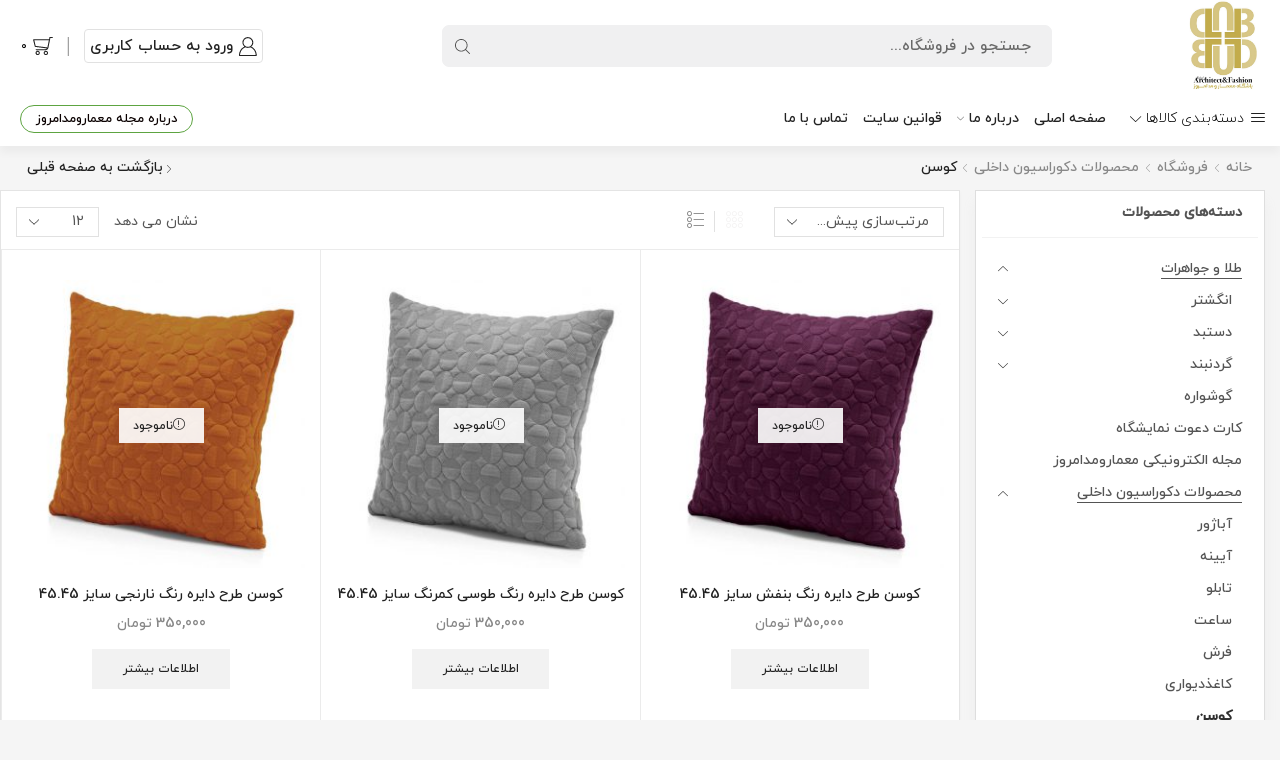

--- FILE ---
content_type: text/html; charset=UTF-8
request_url: http://todaysarchitectandfashion.com/?product_cat=%DA%A9%D9%88%D8%B3%D9%86
body_size: 41141
content:
<!DOCTYPE html>
<html dir="rtl" lang="fa-IR" xmlns="http://www.w3.org/1999/xhtml" prefix="og: http://ogp.me/ns# fb: http://www.facebook.com/2008/fbml" >
<head>
	<meta charset="UTF-8" />
	<meta name="viewport" content="width=device-width, initial-scale=1.0, maximum-scale=1.0, user-scalable=0"/>
					<script>document.documentElement.className = document.documentElement.className + ' yes-js js_active js'</script>
				<title>کوسن &#8211; فروشگاه معمار و مد امروز</title>
<meta name='robots' content='max-image-preview:large' />
<link rel="alternate" type="application/rss+xml" title="فروشگاه معمار و مد امروز &raquo; خوراک" href="http://todaysarchitectandfashion.com/?feed=rss2" />
<link rel="alternate" type="application/rss+xml" title="فروشگاه معمار و مد امروز &raquo; خوراک دیدگاه‌ها" href="http://todaysarchitectandfashion.com/?feed=comments-rss2" />
<link rel="alternate" type="application/rss+xml" title="خوراک فروشگاه معمار و مد امروز &raquo; کوسن دسته" href="http://todaysarchitectandfashion.com/?feed=rss2&#038;product_cat=%da%a9%d9%88%d8%b3%d9%86" />
<script type="text/javascript">
/* <![CDATA[ */
window._wpemojiSettings = {"baseUrl":"https:\/\/s.w.org\/images\/core\/emoji\/14.0.0\/72x72\/","ext":".png","svgUrl":"https:\/\/s.w.org\/images\/core\/emoji\/14.0.0\/svg\/","svgExt":".svg","source":{"concatemoji":"http:\/\/todaysarchitectandfashion.com\/wp-includes\/js\/wp-emoji-release.min.js?ver=6.4.7"}};
/*! This file is auto-generated */
!function(i,n){var o,s,e;function c(e){try{var t={supportTests:e,timestamp:(new Date).valueOf()};sessionStorage.setItem(o,JSON.stringify(t))}catch(e){}}function p(e,t,n){e.clearRect(0,0,e.canvas.width,e.canvas.height),e.fillText(t,0,0);var t=new Uint32Array(e.getImageData(0,0,e.canvas.width,e.canvas.height).data),r=(e.clearRect(0,0,e.canvas.width,e.canvas.height),e.fillText(n,0,0),new Uint32Array(e.getImageData(0,0,e.canvas.width,e.canvas.height).data));return t.every(function(e,t){return e===r[t]})}function u(e,t,n){switch(t){case"flag":return n(e,"\ud83c\udff3\ufe0f\u200d\u26a7\ufe0f","\ud83c\udff3\ufe0f\u200b\u26a7\ufe0f")?!1:!n(e,"\ud83c\uddfa\ud83c\uddf3","\ud83c\uddfa\u200b\ud83c\uddf3")&&!n(e,"\ud83c\udff4\udb40\udc67\udb40\udc62\udb40\udc65\udb40\udc6e\udb40\udc67\udb40\udc7f","\ud83c\udff4\u200b\udb40\udc67\u200b\udb40\udc62\u200b\udb40\udc65\u200b\udb40\udc6e\u200b\udb40\udc67\u200b\udb40\udc7f");case"emoji":return!n(e,"\ud83e\udef1\ud83c\udffb\u200d\ud83e\udef2\ud83c\udfff","\ud83e\udef1\ud83c\udffb\u200b\ud83e\udef2\ud83c\udfff")}return!1}function f(e,t,n){var r="undefined"!=typeof WorkerGlobalScope&&self instanceof WorkerGlobalScope?new OffscreenCanvas(300,150):i.createElement("canvas"),a=r.getContext("2d",{willReadFrequently:!0}),o=(a.textBaseline="top",a.font="600 32px Arial",{});return e.forEach(function(e){o[e]=t(a,e,n)}),o}function t(e){var t=i.createElement("script");t.src=e,t.defer=!0,i.head.appendChild(t)}"undefined"!=typeof Promise&&(o="wpEmojiSettingsSupports",s=["flag","emoji"],n.supports={everything:!0,everythingExceptFlag:!0},e=new Promise(function(e){i.addEventListener("DOMContentLoaded",e,{once:!0})}),new Promise(function(t){var n=function(){try{var e=JSON.parse(sessionStorage.getItem(o));if("object"==typeof e&&"number"==typeof e.timestamp&&(new Date).valueOf()<e.timestamp+604800&&"object"==typeof e.supportTests)return e.supportTests}catch(e){}return null}();if(!n){if("undefined"!=typeof Worker&&"undefined"!=typeof OffscreenCanvas&&"undefined"!=typeof URL&&URL.createObjectURL&&"undefined"!=typeof Blob)try{var e="postMessage("+f.toString()+"("+[JSON.stringify(s),u.toString(),p.toString()].join(",")+"));",r=new Blob([e],{type:"text/javascript"}),a=new Worker(URL.createObjectURL(r),{name:"wpTestEmojiSupports"});return void(a.onmessage=function(e){c(n=e.data),a.terminate(),t(n)})}catch(e){}c(n=f(s,u,p))}t(n)}).then(function(e){for(var t in e)n.supports[t]=e[t],n.supports.everything=n.supports.everything&&n.supports[t],"flag"!==t&&(n.supports.everythingExceptFlag=n.supports.everythingExceptFlag&&n.supports[t]);n.supports.everythingExceptFlag=n.supports.everythingExceptFlag&&!n.supports.flag,n.DOMReady=!1,n.readyCallback=function(){n.DOMReady=!0}}).then(function(){return e}).then(function(){var e;n.supports.everything||(n.readyCallback(),(e=n.source||{}).concatemoji?t(e.concatemoji):e.wpemoji&&e.twemoji&&(t(e.twemoji),t(e.wpemoji)))}))}((window,document),window._wpemojiSettings);
/* ]]> */
</script>
<link rel='stylesheet' id='dashicons-css' href='http://todaysarchitectandfashion.com/wp-includes/css/dashicons.min.css?ver=6.4.7' type='text/css' media='all' />
<style id='dashicons-inline-css' type='text/css'>
[data-font="Dashicons"]:before {font-family: 'Dashicons' !important;content: attr(data-icon) !important;speak: none !important;font-weight: normal !important;font-variant: normal !important;text-transform: none !important;line-height: 1 !important;font-style: normal !important;-webkit-font-smoothing: antialiased !important;-moz-osx-font-smoothing: grayscale !important;}
</style>
<style id='wp-emoji-styles-inline-css' type='text/css'>

	img.wp-smiley, img.emoji {
		display: inline !important;
		border: none !important;
		box-shadow: none !important;
		height: 1em !important;
		width: 1em !important;
		margin: 0 0.07em !important;
		vertical-align: -0.1em !important;
		background: none !important;
		padding: 0 !important;
	}
</style>
<link rel='stylesheet' id='wp-block-library-rtl-css' href='http://todaysarchitectandfashion.com/wp-includes/css/dist/block-library/style-rtl.min.css?ver=6.4.7' type='text/css' media='all' />
<link rel='stylesheet' id='jquery-selectBox-css' href='http://todaysarchitectandfashion.com/wp-content/plugins/yith-woocommerce-wishlist/assets/css/jquery.selectBox.css?ver=1.2.0' type='text/css' media='all' />
<link rel='stylesheet' id='yith-wcwl-font-awesome-css' href='http://todaysarchitectandfashion.com/wp-content/plugins/yith-woocommerce-wishlist/assets/css/font-awesome.css?ver=4.7.0' type='text/css' media='all' />
<link rel='stylesheet' id='woocommerce_prettyPhoto_css-rtl-css' href='//todaysarchitectandfashion.com/wp-content/plugins/woocommerce/assets/css/prettyPhoto-rtl.css?ver=3.1.6' type='text/css' media='all' />
<link rel='stylesheet' id='yith-wcwl-main-css' href='http://todaysarchitectandfashion.com/wp-content/plugins/yith-woocommerce-wishlist/assets/css/style.css?ver=3.27.0' type='text/css' media='all' />
<style id='yith-wcwl-main-inline-css' type='text/css'>
.yith-wcwl-share li a{color: #FFFFFF;}.yith-wcwl-share li a:hover{color: #FFFFFF;}.yith-wcwl-share a.facebook{background: #39599E; background-color: #39599E;}.yith-wcwl-share a.facebook:hover{background: #39599E; background-color: #39599E;}.yith-wcwl-share a.twitter{background: #45AFE2; background-color: #45AFE2;}.yith-wcwl-share a.twitter:hover{background: #39599E; background-color: #39599E;}.yith-wcwl-share a.pinterest{background: #AB2E31; background-color: #AB2E31;}.yith-wcwl-share a.pinterest:hover{background: #39599E; background-color: #39599E;}.yith-wcwl-share a.email{background: #FBB102; background-color: #FBB102;}.yith-wcwl-share a.email:hover{background: #39599E; background-color: #39599E;}.yith-wcwl-share a.whatsapp{background: #00A901; background-color: #00A901;}.yith-wcwl-share a.whatsapp:hover{background: #39599E; background-color: #39599E;}
</style>
<style id='classic-theme-styles-inline-css' type='text/css'>
/*! This file is auto-generated */
.wp-block-button__link{color:#fff;background-color:#32373c;border-radius:9999px;box-shadow:none;text-decoration:none;padding:calc(.667em + 2px) calc(1.333em + 2px);font-size:1.125em}.wp-block-file__button{background:#32373c;color:#fff;text-decoration:none}
</style>
<style id='global-styles-inline-css' type='text/css'>
body{--wp--preset--color--black: #000000;--wp--preset--color--cyan-bluish-gray: #abb8c3;--wp--preset--color--white: #ffffff;--wp--preset--color--pale-pink: #f78da7;--wp--preset--color--vivid-red: #cf2e2e;--wp--preset--color--luminous-vivid-orange: #ff6900;--wp--preset--color--luminous-vivid-amber: #fcb900;--wp--preset--color--light-green-cyan: #7bdcb5;--wp--preset--color--vivid-green-cyan: #00d084;--wp--preset--color--pale-cyan-blue: #8ed1fc;--wp--preset--color--vivid-cyan-blue: #0693e3;--wp--preset--color--vivid-purple: #9b51e0;--wp--preset--gradient--vivid-cyan-blue-to-vivid-purple: linear-gradient(135deg,rgba(6,147,227,1) 0%,rgb(155,81,224) 100%);--wp--preset--gradient--light-green-cyan-to-vivid-green-cyan: linear-gradient(135deg,rgb(122,220,180) 0%,rgb(0,208,130) 100%);--wp--preset--gradient--luminous-vivid-amber-to-luminous-vivid-orange: linear-gradient(135deg,rgba(252,185,0,1) 0%,rgba(255,105,0,1) 100%);--wp--preset--gradient--luminous-vivid-orange-to-vivid-red: linear-gradient(135deg,rgba(255,105,0,1) 0%,rgb(207,46,46) 100%);--wp--preset--gradient--very-light-gray-to-cyan-bluish-gray: linear-gradient(135deg,rgb(238,238,238) 0%,rgb(169,184,195) 100%);--wp--preset--gradient--cool-to-warm-spectrum: linear-gradient(135deg,rgb(74,234,220) 0%,rgb(151,120,209) 20%,rgb(207,42,186) 40%,rgb(238,44,130) 60%,rgb(251,105,98) 80%,rgb(254,248,76) 100%);--wp--preset--gradient--blush-light-purple: linear-gradient(135deg,rgb(255,206,236) 0%,rgb(152,150,240) 100%);--wp--preset--gradient--blush-bordeaux: linear-gradient(135deg,rgb(254,205,165) 0%,rgb(254,45,45) 50%,rgb(107,0,62) 100%);--wp--preset--gradient--luminous-dusk: linear-gradient(135deg,rgb(255,203,112) 0%,rgb(199,81,192) 50%,rgb(65,88,208) 100%);--wp--preset--gradient--pale-ocean: linear-gradient(135deg,rgb(255,245,203) 0%,rgb(182,227,212) 50%,rgb(51,167,181) 100%);--wp--preset--gradient--electric-grass: linear-gradient(135deg,rgb(202,248,128) 0%,rgb(113,206,126) 100%);--wp--preset--gradient--midnight: linear-gradient(135deg,rgb(2,3,129) 0%,rgb(40,116,252) 100%);--wp--preset--font-size--small: 13px;--wp--preset--font-size--medium: 20px;--wp--preset--font-size--large: 36px;--wp--preset--font-size--x-large: 42px;--wp--preset--spacing--20: 0.44rem;--wp--preset--spacing--30: 0.67rem;--wp--preset--spacing--40: 1rem;--wp--preset--spacing--50: 1.5rem;--wp--preset--spacing--60: 2.25rem;--wp--preset--spacing--70: 3.38rem;--wp--preset--spacing--80: 5.06rem;--wp--preset--shadow--natural: 6px 6px 9px rgba(0, 0, 0, 0.2);--wp--preset--shadow--deep: 12px 12px 50px rgba(0, 0, 0, 0.4);--wp--preset--shadow--sharp: 6px 6px 0px rgba(0, 0, 0, 0.2);--wp--preset--shadow--outlined: 6px 6px 0px -3px rgba(255, 255, 255, 1), 6px 6px rgba(0, 0, 0, 1);--wp--preset--shadow--crisp: 6px 6px 0px rgba(0, 0, 0, 1);}:where(.is-layout-flex){gap: 0.5em;}:where(.is-layout-grid){gap: 0.5em;}body .is-layout-flow > .alignleft{float: left;margin-inline-start: 0;margin-inline-end: 2em;}body .is-layout-flow > .alignright{float: right;margin-inline-start: 2em;margin-inline-end: 0;}body .is-layout-flow > .aligncenter{margin-left: auto !important;margin-right: auto !important;}body .is-layout-constrained > .alignleft{float: left;margin-inline-start: 0;margin-inline-end: 2em;}body .is-layout-constrained > .alignright{float: right;margin-inline-start: 2em;margin-inline-end: 0;}body .is-layout-constrained > .aligncenter{margin-left: auto !important;margin-right: auto !important;}body .is-layout-constrained > :where(:not(.alignleft):not(.alignright):not(.alignfull)){max-width: var(--wp--style--global--content-size);margin-left: auto !important;margin-right: auto !important;}body .is-layout-constrained > .alignwide{max-width: var(--wp--style--global--wide-size);}body .is-layout-flex{display: flex;}body .is-layout-flex{flex-wrap: wrap;align-items: center;}body .is-layout-flex > *{margin: 0;}body .is-layout-grid{display: grid;}body .is-layout-grid > *{margin: 0;}:where(.wp-block-columns.is-layout-flex){gap: 2em;}:where(.wp-block-columns.is-layout-grid){gap: 2em;}:where(.wp-block-post-template.is-layout-flex){gap: 1.25em;}:where(.wp-block-post-template.is-layout-grid){gap: 1.25em;}.has-black-color{color: var(--wp--preset--color--black) !important;}.has-cyan-bluish-gray-color{color: var(--wp--preset--color--cyan-bluish-gray) !important;}.has-white-color{color: var(--wp--preset--color--white) !important;}.has-pale-pink-color{color: var(--wp--preset--color--pale-pink) !important;}.has-vivid-red-color{color: var(--wp--preset--color--vivid-red) !important;}.has-luminous-vivid-orange-color{color: var(--wp--preset--color--luminous-vivid-orange) !important;}.has-luminous-vivid-amber-color{color: var(--wp--preset--color--luminous-vivid-amber) !important;}.has-light-green-cyan-color{color: var(--wp--preset--color--light-green-cyan) !important;}.has-vivid-green-cyan-color{color: var(--wp--preset--color--vivid-green-cyan) !important;}.has-pale-cyan-blue-color{color: var(--wp--preset--color--pale-cyan-blue) !important;}.has-vivid-cyan-blue-color{color: var(--wp--preset--color--vivid-cyan-blue) !important;}.has-vivid-purple-color{color: var(--wp--preset--color--vivid-purple) !important;}.has-black-background-color{background-color: var(--wp--preset--color--black) !important;}.has-cyan-bluish-gray-background-color{background-color: var(--wp--preset--color--cyan-bluish-gray) !important;}.has-white-background-color{background-color: var(--wp--preset--color--white) !important;}.has-pale-pink-background-color{background-color: var(--wp--preset--color--pale-pink) !important;}.has-vivid-red-background-color{background-color: var(--wp--preset--color--vivid-red) !important;}.has-luminous-vivid-orange-background-color{background-color: var(--wp--preset--color--luminous-vivid-orange) !important;}.has-luminous-vivid-amber-background-color{background-color: var(--wp--preset--color--luminous-vivid-amber) !important;}.has-light-green-cyan-background-color{background-color: var(--wp--preset--color--light-green-cyan) !important;}.has-vivid-green-cyan-background-color{background-color: var(--wp--preset--color--vivid-green-cyan) !important;}.has-pale-cyan-blue-background-color{background-color: var(--wp--preset--color--pale-cyan-blue) !important;}.has-vivid-cyan-blue-background-color{background-color: var(--wp--preset--color--vivid-cyan-blue) !important;}.has-vivid-purple-background-color{background-color: var(--wp--preset--color--vivid-purple) !important;}.has-black-border-color{border-color: var(--wp--preset--color--black) !important;}.has-cyan-bluish-gray-border-color{border-color: var(--wp--preset--color--cyan-bluish-gray) !important;}.has-white-border-color{border-color: var(--wp--preset--color--white) !important;}.has-pale-pink-border-color{border-color: var(--wp--preset--color--pale-pink) !important;}.has-vivid-red-border-color{border-color: var(--wp--preset--color--vivid-red) !important;}.has-luminous-vivid-orange-border-color{border-color: var(--wp--preset--color--luminous-vivid-orange) !important;}.has-luminous-vivid-amber-border-color{border-color: var(--wp--preset--color--luminous-vivid-amber) !important;}.has-light-green-cyan-border-color{border-color: var(--wp--preset--color--light-green-cyan) !important;}.has-vivid-green-cyan-border-color{border-color: var(--wp--preset--color--vivid-green-cyan) !important;}.has-pale-cyan-blue-border-color{border-color: var(--wp--preset--color--pale-cyan-blue) !important;}.has-vivid-cyan-blue-border-color{border-color: var(--wp--preset--color--vivid-cyan-blue) !important;}.has-vivid-purple-border-color{border-color: var(--wp--preset--color--vivid-purple) !important;}.has-vivid-cyan-blue-to-vivid-purple-gradient-background{background: var(--wp--preset--gradient--vivid-cyan-blue-to-vivid-purple) !important;}.has-light-green-cyan-to-vivid-green-cyan-gradient-background{background: var(--wp--preset--gradient--light-green-cyan-to-vivid-green-cyan) !important;}.has-luminous-vivid-amber-to-luminous-vivid-orange-gradient-background{background: var(--wp--preset--gradient--luminous-vivid-amber-to-luminous-vivid-orange) !important;}.has-luminous-vivid-orange-to-vivid-red-gradient-background{background: var(--wp--preset--gradient--luminous-vivid-orange-to-vivid-red) !important;}.has-very-light-gray-to-cyan-bluish-gray-gradient-background{background: var(--wp--preset--gradient--very-light-gray-to-cyan-bluish-gray) !important;}.has-cool-to-warm-spectrum-gradient-background{background: var(--wp--preset--gradient--cool-to-warm-spectrum) !important;}.has-blush-light-purple-gradient-background{background: var(--wp--preset--gradient--blush-light-purple) !important;}.has-blush-bordeaux-gradient-background{background: var(--wp--preset--gradient--blush-bordeaux) !important;}.has-luminous-dusk-gradient-background{background: var(--wp--preset--gradient--luminous-dusk) !important;}.has-pale-ocean-gradient-background{background: var(--wp--preset--gradient--pale-ocean) !important;}.has-electric-grass-gradient-background{background: var(--wp--preset--gradient--electric-grass) !important;}.has-midnight-gradient-background{background: var(--wp--preset--gradient--midnight) !important;}.has-small-font-size{font-size: var(--wp--preset--font-size--small) !important;}.has-medium-font-size{font-size: var(--wp--preset--font-size--medium) !important;}.has-large-font-size{font-size: var(--wp--preset--font-size--large) !important;}.has-x-large-font-size{font-size: var(--wp--preset--font-size--x-large) !important;}
.wp-block-navigation a:where(:not(.wp-element-button)){color: inherit;}
:where(.wp-block-post-template.is-layout-flex){gap: 1.25em;}:where(.wp-block-post-template.is-layout-grid){gap: 1.25em;}
:where(.wp-block-columns.is-layout-flex){gap: 2em;}:where(.wp-block-columns.is-layout-grid){gap: 2em;}
.wp-block-pullquote{font-size: 1.5em;line-height: 1.6;}
</style>
<link rel='stylesheet' id='contact-form-7-css' href='http://todaysarchitectandfashion.com/wp-content/plugins/contact-form-7/includes/css/styles.css?ver=5.8.3' type='text/css' media='all' />
<link rel='stylesheet' id='contact-form-7-rtl-css' href='http://todaysarchitectandfashion.com/wp-content/plugins/contact-form-7/includes/css/styles-rtl.css?ver=5.8.3' type='text/css' media='all' />
<link rel='stylesheet' id='sb-style-css' href='http://todaysarchitectandfashion.com/wp-content/plugins/sb-woocommerce-infinite-scroll/assets/css/sbsa.css?ver=1.5' type='text/css' media='all' />
<link rel='stylesheet' id='sb-animate-style-css' href='http://todaysarchitectandfashion.com/wp-content/plugins/sb-woocommerce-infinite-scroll/assets/css/animate.css?ver=1.5' type='text/css' media='all' />
<style id='woocommerce-inline-inline-css' type='text/css'>
.woocommerce form .form-row .required { visibility: visible; }
</style>
<link rel='stylesheet' id='jquery-colorbox-css' href='http://todaysarchitectandfashion.com/wp-content/plugins/yith-woocommerce-compare/assets/css/colorbox.css?ver=1.4.21' type='text/css' media='all' />
<link rel='stylesheet' id='dokan-style-css' href='http://todaysarchitectandfashion.com/wp-content/plugins/dokan-lite/assets/css/style.css?ver=1700669002' type='text/css' media='all' />
<link rel='stylesheet' id='dokan-modal-css' href='http://todaysarchitectandfashion.com/wp-content/plugins/dokan-lite/assets/vendors/izimodal/iziModal.min.css?ver=1700669002' type='text/css' media='all' />
<link rel='stylesheet' id='dokan-fontawesome-css' href='http://todaysarchitectandfashion.com/wp-content/plugins/dokan-lite/assets/vendors/font-awesome/font-awesome.min.css?ver=3.9.2' type='text/css' media='all' />
<link rel='stylesheet' id='dokan-rtl-style-css' href='http://todaysarchitectandfashion.com/wp-content/plugins/dokan-lite/assets/css/rtl.css?ver=3.9.2' type='text/css' media='all' />
<link rel='stylesheet' id='threesixty-css' href='http://todaysarchitectandfashion.com/wp-content/plugins/smart-product-viewer/includes/css/360.css?ver=6.4.7' type='text/css' media='all' />
<link rel='stylesheet' id='magnific-popup-css' href='http://todaysarchitectandfashion.com/wp-content/plugins/smart-product-viewer/includes/css/magnific-popup.css?ver=6.4.7' type='text/css' media='all' />
<link rel='stylesheet' id='etheme-parent-style-css' href='http://todaysarchitectandfashion.com/wp-content/themes/xstore/xstore-rtl.min.css?ver=9.2.2' type='text/css' media='all' />
<link rel='stylesheet' id='etheme-elementor-style-css' href='http://todaysarchitectandfashion.com/wp-content/themes/xstore/css/elementor.min.css?ver=9.2.2' type='text/css' media='all' />
<link rel='stylesheet' id='etheme-dokan-style-css' href='http://todaysarchitectandfashion.com/wp-content/themes/xstore/css/dokan.min.css?ver=9.2.2' type='text/css' media='all' />
<link rel='stylesheet' id='etheme-sidebar-css' href='http://todaysarchitectandfashion.com/wp-content/themes/xstore/css/modules/layout/sidebar.min.css?ver=9.2.2' type='text/css' media='all' />
<link rel='stylesheet' id='etheme-sidebar-off-canvas-css' href='http://todaysarchitectandfashion.com/wp-content/themes/xstore/css/modules/layout/sidebar-off-canvas-rtl.min.css?ver=9.2.2' type='text/css' media='all' />
<link rel='stylesheet' id='etheme-breadcrumbs-css' href='http://todaysarchitectandfashion.com/wp-content/themes/xstore/css/modules/breadcrumbs-rtl.min.css?ver=9.2.2' type='text/css' media='all' />
<link rel='stylesheet' id='etheme-back-top-css' href='http://todaysarchitectandfashion.com/wp-content/themes/xstore/css/modules/back-top-rtl.min.css?ver=9.2.2' type='text/css' media='all' />
<link rel='stylesheet' id='etheme-woocommerce-css' href='http://todaysarchitectandfashion.com/wp-content/themes/xstore/css/modules/woocommerce/global-rtl.min.css?ver=9.2.2' type='text/css' media='all' />
<link rel='stylesheet' id='etheme-woocommerce-archive-css' href='http://todaysarchitectandfashion.com/wp-content/themes/xstore/css/modules/woocommerce/archive-rtl.min.css?ver=9.2.2' type='text/css' media='all' />
<link rel='stylesheet' id='etheme-swatches-style-css' href='http://todaysarchitectandfashion.com/wp-content/themes/xstore/css/swatches.min.css?ver=9.2.2' type='text/css' media='all' />
<link rel='stylesheet' id='etheme-no-products-found-css' href='http://todaysarchitectandfashion.com/wp-content/themes/xstore/css/modules/woocommerce/no-products-found.min.css?ver=9.2.2' type='text/css' media='all' />
<link rel='stylesheet' id='etheme-sb-infinite-scroll-load-more-css' href='http://todaysarchitectandfashion.com/wp-content/themes/xstore/css/modules/woocommerce/sb-infinite-scroll-load-more.min.css?ver=9.2.2' type='text/css' media='all' />
<link rel='stylesheet' id='etheme-yith-compare-css' href='http://todaysarchitectandfashion.com/wp-content/themes/xstore/css/modules/woocommerce/yith-compare.min.css?ver=9.2.2' type='text/css' media='all' />
<link rel='stylesheet' id='etheme-contact-forms-css' href='http://todaysarchitectandfashion.com/wp-content/themes/xstore/css/modules/contact-forms-rtl.min.css?ver=9.2.2' type='text/css' media='all' />
<style id='xstore-icons-font-inline-css' type='text/css'>
@font-face {
				  font-family: 'xstore-icons';
				  src:
				    url('http://todaysarchitectandfashion.com/wp-content/themes/xstore/fonts/xstore-icons-light.ttf') format('truetype'),
				    url('http://todaysarchitectandfashion.com/wp-content/themes/xstore/fonts/xstore-icons-light.woff2') format('woff2'),
				    url('http://todaysarchitectandfashion.com/wp-content/themes/xstore/fonts/xstore-icons-light.woff') format('woff'),
				    url('http://todaysarchitectandfashion.com/wp-content/themes/xstore/fonts/xstore-icons-light.svg#xstore-icons') format('svg');
				  font-weight: normal;
				  font-style: normal;
				  font-display: swap;
				}
</style>
<link rel='stylesheet' id='etheme-header-search-css' href='http://todaysarchitectandfashion.com/wp-content/themes/xstore/css/modules/layout/header/parts/search-rtl.min.css?ver=9.2.2' type='text/css' media='all' />
<link rel='stylesheet' id='etheme-header-menu-css' href='http://todaysarchitectandfashion.com/wp-content/themes/xstore/css/modules/layout/header/parts/menu-rtl.min.css?ver=9.2.2' type='text/css' media='all' />
<link rel='stylesheet' id='etheme-all-departments-menu-css' href='http://todaysarchitectandfashion.com/wp-content/themes/xstore/css/modules/layout/header/parts/all-departments-menu-rtl.min.css?ver=9.2.2' type='text/css' media='all' />
<link rel='stylesheet' id='xstore-kirki-styles-css' href='http://todaysarchitectandfashion.com/wp-content/uploads/xstore/kirki-styles.css?ver=1700998430393' type='text/css' media='all' />
<link rel='stylesheet' id='ariawp-font1-css' href='http://todaysarchitectandfashion.com/wp-content/plugins/persian-xstore/assets/css/iranyekanfanum.css?ver=6.4.7' type='text/css' media='all' />
<script type="text/javascript" src="http://todaysarchitectandfashion.com/wp-includes/js/jquery/jquery.min.js?ver=3.7.1" id="jquery-core-js"></script>
<script type="text/javascript" src="http://todaysarchitectandfashion.com/wp-includes/js/jquery/jquery-migrate.min.js?ver=3.4.1" id="jquery-migrate-js"></script>
<script type="text/javascript" src="http://todaysarchitectandfashion.com/wp-content/plugins/dokan-lite/assets/vendors/izimodal/iziModal.min.js?ver=3.9.2" id="dokan-modal-js"></script>
<script type="text/javascript" id="dokan-i18n-jed-js-extra">
/* <![CDATA[ */
var dokan = {"ajaxurl":"http:\/\/todaysarchitectandfashion.com\/wp-admin\/admin-ajax.php","nonce":"98cf36105d","ajax_loader":"http:\/\/todaysarchitectandfashion.com\/wp-content\/plugins\/dokan-lite\/assets\/images\/ajax-loader.gif","seller":{"available":"\u0645\u0648\u062c\u0648\u062f","notAvailable":"\u0645\u0648\u062c\u0648\u062f \u0646\u06cc\u0633\u062a"},"delete_confirm":"\u0622\u06cc\u0627 \u0645\u0637\u0645\u0626\u0646 \u0647\u0633\u062a\u06cc\u062f\u061f","wrong_message":"\u0686\u06cc\u0632\u06cc \u0627\u0634\u062a\u0628\u0627\u0647 \u0634\u062f. \u062f\u0648\u0628\u0627\u0631\u0647 \u0627\u0645\u062a\u062d\u0627\u0646 \u06a9\u0646\u06cc\u062f.","vendor_percentage":"100","commission_type":"percentage","rounding_precision":"6","mon_decimal_point":".","product_types":["simple"],"loading_img":"http:\/\/todaysarchitectandfashion.com\/wp-content\/plugins\/dokan-lite\/assets\/images\/loading.gif","store_product_search_nonce":"9622c30c54","i18n_download_permission":"\u0622\u06cc\u0627 \u0645\u0637\u0645\u0626\u0646 \u0647\u0633\u062a\u06cc\u062f \u06a9\u0647 \u0645\u06cc \u062e\u0648\u0627\u0647\u06cc\u062f \u062f\u0633\u062a\u0631\u0633\u06cc \u0628\u0647 \u0627\u06cc\u0646 \u062f\u0627\u0646\u0644\u0648\u062f \u0631\u0627 \u0644\u063a\u0648 \u06a9\u0646\u06cc\u062f\u061f","i18n_download_access":"\u0646\u0645\u06cc \u062a\u0648\u0627\u0646\u062f \u062f\u0633\u062a\u0631\u0633\u06cc \u0631\u0627 \u0628\u0647 \u062f\u0633\u062a \u0622\u0648\u0631\u062f - \u06a9\u0627\u0631\u0628\u0631 \u0645\u0645\u06a9\u0646 \u0627\u0633\u062a \u0642\u0628\u0644\u0627 \u0645\u062c\u0648\u0632 \u0627\u06cc\u0646 \u0641\u0627\u06cc\u0644 \u0631\u0627 \u062f\u0627\u0634\u062a\u0647 \u0628\u0627\u0634\u062f \u06cc\u0627 \u0627\u06cc\u0645\u06cc\u0644 \u0635\u0648\u0631\u062a\u062d\u0633\u0627\u0628 \u062a\u0646\u0638\u06cc\u0645 \u0646\u0634\u062f\u0647 \u0628\u0627\u0634\u062f. \u0627\u0637\u0645\u06cc\u0646\u0627\u0646 \u062d\u0627\u0635\u0644 \u06a9\u0646\u06cc\u062f \u06a9\u0647 \u0627\u06cc\u0645\u06cc\u0644 \u0635\u0648\u0631\u062a\u062d\u0633\u0627\u0628 \u062a\u0646\u0638\u06cc\u0645 \u0634\u062f\u0647 \u0627\u0633\u062a\u060c \u0648 \u0633\u0641\u0627\u0631\u0634 \u0630\u062e\u06cc\u0631\u0647 \u0634\u062f\u0647 \u0627\u0633\u062a.","maximum_tags_select_length":"-1","modal_header_color":"#F05025","rest":{"root":"http:\/\/todaysarchitectandfashion.com\/index.php?rest_route=\/","nonce":"1cf5737228","version":"dokan\/v1"},"api":null,"libs":[],"routeComponents":{"default":null},"routes":[],"urls":{"assetsUrl":"http:\/\/todaysarchitectandfashion.com\/wp-content\/plugins\/dokan-lite\/assets"}};
/* ]]> */
</script>
<script type="text/javascript" src="http://todaysarchitectandfashion.com/wp-content/plugins/dokan-lite/assets/vendors/i18n/jed.js?ver=3.9.2" id="dokan-i18n-jed-js"></script>
<script type="text/javascript" src="http://todaysarchitectandfashion.com/wp-content/plugins/dokan-lite/assets/vendors/sweetalert2/sweetalert2.all.min.js?ver=1700669002" id="dokan-sweetalert2-js"></script>
<script type="text/javascript" src="http://todaysarchitectandfashion.com/wp-includes/js/dist/vendor/moment.min.js?ver=2.29.4" id="moment-js"></script>
<script type="text/javascript" id="moment-js-after">
/* <![CDATA[ */
moment.updateLocale( 'fa_IR', {"months":["\u0698\u0627\u0646\u0648\u06cc\u0647","\u0641\u0648\u0631\u06cc\u0647","\u0645\u0627\u0631\u0633","\u0622\u0648\u0631\u06cc\u0644","\u0645\u06cc","\u0698\u0648\u0626\u0646","\u062c\u0648\u0644\u0627\u06cc","\u0622\u06af\u0648\u0633\u062a","\u0633\u067e\u062a\u0627\u0645\u0628\u0631","\u0627\u06a9\u062a\u0628\u0631","\u0646\u0648\u0627\u0645\u0628\u0631","\u062f\u0633\u0627\u0645\u0628\u0631"],"monthsShort":["\u0698\u0627\u0646\u0648\u06cc\u0647","\u0641\u0648\u0631\u06cc\u0647","\u0645\u0627\u0631\u0633","\u0622\u0648\u0631\u06cc\u0644","\u0645\u0647","\u0698\u0648\u0626\u0646","\u062c\u0648\u0644\u0627\u06cc","\u0622\u06af\u0648\u0633\u062a","\u0633\u067e\u062a\u0627\u0645\u0628\u0631","\u0627\u06a9\u062a\u0628\u0631","\u0646\u0648\u0627\u0645\u0628\u0631","\u062f\u0633\u0627\u0645\u0628\u0631"],"weekdays":["\u06cc\u06a9\u0634\u0646\u0628\u0647","\u062f\u0648\u0634\u0646\u0628\u0647","\u0633\u0647\u200c\u0634\u0646\u0628\u0647","\u0686\u0647\u0627\u0631\u0634\u0646\u0628\u0647","\u067e\u0646\u062c\u200c\u0634\u0646\u0628\u0647","\u062c\u0645\u0639\u0647","\u0634\u0646\u0628\u0647"],"weekdaysShort":["\u06cc","\u062f","\u0633","\u0686","\u067e","\u062c","\u0634"],"week":{"dow":6},"longDateFormat":{"LT":"g:i a","LTS":null,"L":null,"LL":"F j, Y","LLL":"F j, Y g:i a","LLLL":null}} );
/* ]]> */
</script>
<script type="text/javascript" id="dokan-util-helper-js-extra">
/* <![CDATA[ */
var dokan_helper = {"i18n_date_format":"F j, Y","i18n_time_format":"g:i a","week_starts_day":"6","reverse_withdrawal":{"enabled":false},"timepicker_locale":{"am":"am","pm":"pm","AM":"AM","PM":"PM","hr":"hr","hrs":"hrs","mins":"mins"},"daterange_picker_local":{"toLabel":"\u0628\u0647","firstDay":6,"fromLabel":"\u0627\u0632","separator":" - ","weekLabel":"W","applyLabel":"\u0627\u0639\u0645\u0627\u0644","cancelLabel":"\u067e\u0627\u06a9 \u06a9\u0631\u062f\u0646","customRangeLabel":"\u0633\u0641\u0627\u0631\u0634\u06cc","daysOfWeek":["Su","Mo","Tu","We","Th","Fr","Sa"],"monthNames":["January","February","March","April","May","June","July","August","September","October","November","December"]}};
/* ]]> */
</script>
<script type="text/javascript" src="http://todaysarchitectandfashion.com/wp-content/plugins/dokan-lite/assets/js/helper.js?ver=1700669002" id="dokan-util-helper-js"></script>
<script type="text/javascript" src="http://todaysarchitectandfashion.com/wp-content/plugins/woocommerce/assets/js/jquery-blockui/jquery.blockUI.min.js?ver=2.7.0-wc.8.3.1" id="jquery-blockui-js" defer="defer" data-wp-strategy="defer"></script>
<script type="text/javascript" id="wc-add-to-cart-js-extra">
/* <![CDATA[ */
var wc_add_to_cart_params = {"ajax_url":"\/wp-admin\/admin-ajax.php","wc_ajax_url":"\/?wc-ajax=%%endpoint%%","i18n_view_cart":"\u0645\u0634\u0627\u0647\u062f\u0647 \u0633\u0628\u062f \u062e\u0631\u06cc\u062f","cart_url":"http:\/\/todaysarchitectandfashion.com\/?page_id=5633","is_cart":"","cart_redirect_after_add":"no"};
/* ]]> */
</script>
<script type="text/javascript" src="http://todaysarchitectandfashion.com/wp-content/plugins/woocommerce/assets/js/frontend/add-to-cart.min.js?ver=8.3.1" id="wc-add-to-cart-js" defer="defer" data-wp-strategy="defer"></script>
<script type="text/javascript" src="http://todaysarchitectandfashion.com/wp-content/plugins/woocommerce/assets/js/js-cookie/js.cookie.min.js?ver=2.1.4-wc.8.3.1" id="js-cookie-js" defer="defer" data-wp-strategy="defer"></script>
<script type="text/javascript" id="woocommerce-js-extra">
/* <![CDATA[ */
var woocommerce_params = {"ajax_url":"\/wp-admin\/admin-ajax.php","wc_ajax_url":"\/?wc-ajax=%%endpoint%%"};
/* ]]> */
</script>
<script type="text/javascript" src="http://todaysarchitectandfashion.com/wp-content/plugins/woocommerce/assets/js/frontend/woocommerce.min.js?ver=8.3.1" id="woocommerce-js" defer="defer" data-wp-strategy="defer"></script>
<script type="text/javascript" id="etheme-js-extra">
/* <![CDATA[ */
var etConfig = {"noresults":"\u0647\u06cc\u0686 \u0646\u062a\u06cc\u062c\u0647 \u0627\u06cc \u06cc\u0627\u0641\u062a \u0646\u0634\u062f!","ajaxSearchResultsArrow":"<svg version=\"1.1\" width=\"1em\" height=\"1em\" class=\"arrow\" xmlns=\"http:\/\/www.w3.org\/2000\/svg\" xmlns:xlink=\"http:\/\/www.w3.org\/1999\/xlink\" x=\"0px\" y=\"0px\" viewBox=\"0 0 100 100\" style=\"enable-background:new 0 0 100 100;\" xml:space=\"preserve\"><path d=\"M99.1186676,94.8567734L10.286458,6.0255365h53.5340881c1.6616173,0,3.0132561-1.3516402,3.0132561-3.0127683\r\n\tS65.4821625,0,63.8205452,0H3.0137398c-1.6611279,0-3.012768,1.3516402-3.012768,3.0127683v60.8068047\r\n\tc0,1.6616135,1.3516402,3.0132523,3.012768,3.0132523s3.012768-1.3516388,3.012768-3.0132523V10.2854862L94.8577423,99.117691\r\n\tC95.4281311,99.6871109,96.1841202,100,96.9886856,100c0.8036041,0,1.5595856-0.3128891,2.129982-0.882309\r\n\tC100.2924805,97.9419327,100.2924805,96.0305862,99.1186676,94.8567734z\"><\/path><\/svg>","successfullyAdded":"\u0645\u062d\u0635\u0648\u0644 \u0627\u0636\u0627\u0641\u0647 \u0634\u062f\u0647 \u0627\u0633\u062a.","successfullyCopied":"\u06a9\u067e\u06cc \u0628\u0647 \u06a9\u0644\u06cc\u067e \u0628\u0648\u0631\u062f","saleStarts":"\u0641\u0631\u0648\u0634 \u0634\u0631\u0648\u0639 \u0645\u06cc \u0634\u0648\u062f \u062f\u0631:","saleFinished":"\u0627\u06cc\u0646 \u0641\u0631\u0648\u0634 \u062f\u0631 \u062d\u0627\u0644 \u062d\u0627\u0636\u0631 \u0628\u0647 \u067e\u0627\u06cc\u0627\u0646 \u0631\u0633\u06cc\u062f","confirmQuestion":"\u0634\u0645\u0627 \u0645\u0637\u0645\u0626\u0646 \u0647\u0633\u062a\u06cc\u062f \u061f ","viewCart":"\u0645\u0634\u0627\u0647\u062f\u0647 \u0633\u0628\u062f \u062e\u0631\u06cc\u062f","cartPageUrl":"http:\/\/todaysarchitectandfashion.com\/?page_id=5633","checkCart":"\u0644\u0637\u0641\u0627 \u0628\u0631\u0631\u0633\u06cc \u062e\u0648\u062f \u0631\u0627 <a href='http:\/\/todaysarchitectandfashion.com\/?page_id=5633'>\u0633\u0628\u062f \u062e\u0631\u06cc\u062f.<\/a>","contBtn":"\u0627\u062f\u0627\u0645\u0647 \u062e\u0631\u06cc\u062f","checkBtn":"\u067e\u0631\u062f\u0627\u062e\u062a","ajaxProductAddedNotify":{"type":"alert","linked_products_type":"upsell"},"variationGallery":"","quickView":{"type":"popup","position":"right","layout":"default","variationGallery":""},"speedOptimization":{"imageLoadingOffset":"200px"},"popupAddedToCart":[],"builders":{"is_wpbakery":false},"Product":"\u0645\u062d\u0635\u0648\u0644\u0627\u062a","Pages":"\u0635\u0641\u062d\u0627\u062a","Post":"\u067e\u0633\u062a","Portfolio":"\u0646\u0645\u0648\u0646\u0647 \u06a9\u0627\u0631\u0647\u0627","Product_found":"{{count}} Products found","Pages_found":"{{count}} Pages found","Post_found":"{{count}} Posts found","Portfolio_found":"{{count}} Portfolio found","show_more":"Show {{count}} more","show_all":"\u0645\u0634\u0627\u0647\u062f\u0647 \u0647\u0645\u0647 \u0646\u062a\u0627\u06cc\u062c","items_found":"{{count}} items found","item_found":"{{count}} item found","single_product_builder":"","fancy_select_categories":"","is_search_history":"0","search_history_length":"7","search_type":"input","search_ajax_history_time":"5","noSuggestionNoticeWithMatches":"\u0647\u06cc\u0686 \u0646\u062a\u06cc\u062c\u0647 \u0627\u06cc \u06cc\u0627\u0641\u062a \u0646\u0634\u062f!<p>No items matched your search {{search_value}}.<\/p>","ajaxurl":"http:\/\/todaysarchitectandfashion.com\/wp-admin\/admin-ajax.php","woocommerceSettings":{"is_woocommerce":true,"is_swatches":true,"ajax_filters":"","ajax_pagination":"","is_single_product_builder":false,"mini_cart_content_quantity_input":false,"widget_show_more_text":"\u0628\u06cc\u0634\u062a\u0631","widget_show_less_text":"\u0646\u0634\u0627\u0646 \u0645\u06cc \u062f\u0647\u062f \u06a9\u0645\u062a\u0631","sidebar_off_canvas_icon":"<svg version=\"1.1\" width=\"1em\" height=\"1em\" id=\"Layer_1\" xmlns=\"http:\/\/www.w3.org\/2000\/svg\" xmlns:xlink=\"http:\/\/www.w3.org\/1999\/xlink\" x=\"0px\" y=\"0px\" viewBox=\"0 0 100 100\" style=\"enable-background:new 0 0 100 100;\" xml:space=\"preserve\"><path d=\"M94.8,0H5.6C4,0,2.6,0.9,1.9,2.3C1.1,3.7,1.3,5.4,2.2,6.7l32.7,46c0,0,0,0,0,0c1.2,1.6,1.8,3.5,1.8,5.5v37.5c0,1.1,0.4,2.2,1.2,3c0.8,0.8,1.8,1.2,3,1.2c0.6,0,1.1-0.1,1.6-0.3l18.4-7c1.6-0.5,2.7-2.1,2.7-3.9V58.3c0-2,0.6-3.9,1.8-5.5c0,0,0,0,0,0l32.7-46c0.9-1.3,1.1-3,0.3-4.4C97.8,0.9,96.3,0,94.8,0z M61.4,49.7c-1.8,2.5-2.8,5.5-2.8,8.5v29.8l-16.8,6.4V58.3c0-3.1-1-6.1-2.8-8.5L7.3,5.1h85.8L61.4,49.7z\"><\/path><\/svg>","ajax_add_to_cart_archives":true,"cart_url":"http:\/\/todaysarchitectandfashion.com\/?page_id=5633","cart_redirect_after_add":false,"home_url":"http:\/\/todaysarchitectandfashion.com\/","shop_url":"http:\/\/todaysarchitectandfashion.com\/?page_id=5632","ajax_pagination_mobile":"","no_more_products":"\u0628\u06cc\u0634\u062a\u0631 \u0645\u062d\u0635\u0648\u0644\u0627\u062a \u0645\u0648\u062c\u0648\u062f...","load_more_products":"\u0628\u0627\u0631 \u0628\u06cc\u0634\u062a\u0631 \u0645\u062d\u0635\u0648\u0644\u0627\u062a","sidebar_widgets_dropdown_limit":3,"sidebar_widgets_dropdown_less_link":false,"wishlist_for_variations":"","cart_progress_currency_pos":"right_space","cart_progress_thousand_sep":",","cart_progress_decimal_sep":".","cart_progress_num_decimals":"0","is_smart_addtocart":"","primary_attribute":"et_none"},"notices":{"ajax-filters":"Ajax error: cannot get \u0641\u06cc\u0644\u062a\u0631 \u0646\u062a\u06cc\u062c\u0647","post-product":"Ajax error: cannot get post\/\u0645\u062d\u0635\u0648\u0644 \u0646\u062a\u06cc\u062c\u0647","products":"Ajax error: cannot \u062f\u0631\u06cc\u0627\u0641\u062a \u0645\u062d\u0635\u0648\u0644\u0627\u062a \u0646\u062a\u06cc\u062c\u0647","posts":"Ajax error: cannot get \u067e\u0633\u062a \u0646\u062a\u06cc\u062c\u0647","element":"Ajax error: cannot get element \u0646\u062a\u06cc\u062c\u0647","portfolio":"Ajax error: \u0645\u0634\u06a9\u0644 \u0628\u0627 ajax et_portfolio_ajax \u0639\u0645\u0644","portfolio-pagination":"Ajax error: \u0645\u0634\u06a9\u0644 \u0628\u0627 ajax et_portfolio_ajax_pagination \u0639\u0645\u0644","menu":"Ajax error: \u0645\u0634\u06a9\u0644 \u0628\u0627 ajax menu_posts \u0639\u0645\u0644","noMatchFound":"\u0647\u06cc\u0686 \u0645\u0648\u0631\u062f\u06cc \u06cc\u0627\u0641\u062a \u0646\u0634\u062f","variationGalleryNotAvailable":"\u062a\u0646\u0648\u0639 \u06af\u0627\u0644\u0631\u06cc \u062f\u0631 \u062f\u0633\u062a\u0631\u0633 \u0646\u06cc\u0633\u062a \u062f\u0631 \u062a\u0646\u0648\u0639 id","localStorageFull":"\u0628\u0647 \u0646\u0638\u0631 \u0645\u06cc \u0631\u0633\u062f \u062e\u0648\u062f \u0631\u0627 \u062f\u0631 \u0645\u062d\u0644\u06cc \u067e\u0631 \u0627\u0633\u062a"},"layoutSettings":{"layout":"wide","is_rtl":true,"is_mobile":false,"mobHeaderStart":992,"menu_storage_key":"etheme_95c1c330ac8f89e05b269b85a7d528e7","ajax_dropdowns_from_storage":1},"sidebar":{"closed_pc_by_default":true},"et_global":{"classes":{"skeleton":"skeleton-body","mfp":"et-mfp-opened"},"is_customize_preview":false,"mobHeaderStart":992},"etCookies":{"cache_time":3}};
/* ]]> */
</script>
<script type="text/javascript" src="http://todaysarchitectandfashion.com/wp-content/themes/xstore/js/etheme-scripts.min.js?ver=9.2.2" id="etheme-js"></script>
<script type="text/javascript" id="et-woo-swatches-js-extra">
/* <![CDATA[ */
var sten_wc_params = {"ajax_url":"http:\/\/todaysarchitectandfashion.com\/wp-admin\/admin-ajax.php","is_customize_preview":"","is_singular_product":"","show_selected_title":"both","show_select_type":"","show_select_type_price":"1","add_to_cart_btn_text":"\u0627\u0636\u0627\u0641\u0647 \u06a9\u0631\u062f\u0646 \u0628\u0647 \u0633\u0628\u062f \u062e\u0631\u06cc\u062f","read_more_btn_text":"\u0627\u062f\u0627\u0645\u0647 \u0645\u0637\u0644\u0628","read_more_about_btn_text":"\u062f\u0631 \u0645\u0648\u0631\u062f","read_more_for_btn_text":"\u0628\u0631\u0627\u06cc","select_options_btn_text":"\u06af\u0632\u06cc\u0646\u0647 \u0631\u0627 \u0627\u0646\u062a\u062e\u0627\u0628 \u06a9\u0646\u06cc\u062f","i18n_no_matching_variations_text":"Sorry, no \u0645\u062d\u0635\u0648\u0644\u0627\u062a \u0647\u0645\u0633\u0627\u0646 \u062e\u0648\u062f \u0631\u0627 \u0627\u0646\u062a\u062e\u0627\u0628. \u0644\u0637\u0641\u0627 \u0627\u0646\u062a\u062e\u0627\u0628 \u06a9\u0646\u06cc\u062f \u062a\u0631\u06a9\u06cc\u0628 \u0647\u0627\u06cc \u0645\u062e\u062a\u0644\u0641."};
/* ]]> */
</script>
<script type="text/javascript" src="http://todaysarchitectandfashion.com/wp-content/plugins/et-core-plugin/packages/st-woo-swatches/public/js/frontend.min.js?ver=1.0" id="et-woo-swatches-js"></script>
<script type="text/javascript" src="http://todaysarchitectandfashion.com/wp-content/plugins/smart-product-viewer/includes/js/jquery.magnific-popup.min.js?ver=6.4.7" id="magnific-popup-js"></script>
<script type="text/javascript" src="http://todaysarchitectandfashion.com/wp-content/plugins/smart-product-viewer/includes/js/smart.product.min.js?ver=6.4.7" id="smart-product-js"></script>
<script type="text/javascript" id="zxcvbn-async-js-extra">
/* <![CDATA[ */
var _zxcvbnSettings = {"src":"http:\/\/todaysarchitectandfashion.com\/wp-includes\/js\/zxcvbn.min.js"};
/* ]]> */
</script>
<script type="text/javascript" src="http://todaysarchitectandfashion.com/wp-includes/js/zxcvbn-async.min.js?ver=1.0" id="zxcvbn-async-js"></script>
<script type="text/javascript" src="http://todaysarchitectandfashion.com/wp-includes/js/dist/vendor/wp-polyfill-inert.min.js?ver=3.1.2" id="wp-polyfill-inert-js"></script>
<script type="text/javascript" src="http://todaysarchitectandfashion.com/wp-includes/js/dist/vendor/regenerator-runtime.min.js?ver=0.14.0" id="regenerator-runtime-js"></script>
<script type="text/javascript" src="http://todaysarchitectandfashion.com/wp-includes/js/dist/vendor/wp-polyfill.min.js?ver=3.15.0" id="wp-polyfill-js"></script>
<script type="text/javascript" src="http://todaysarchitectandfashion.com/wp-includes/js/dist/hooks.min.js?ver=c6aec9a8d4e5a5d543a1" id="wp-hooks-js"></script>
<script type="text/javascript" src="http://todaysarchitectandfashion.com/wp-includes/js/dist/i18n.min.js?ver=7701b0c3857f914212ef" id="wp-i18n-js"></script>
<script type="text/javascript" id="wp-i18n-js-after">
/* <![CDATA[ */
wp.i18n.setLocaleData( { 'text direction\u0004ltr': [ 'rtl' ] } );
/* ]]> */
</script>
<script type="text/javascript" id="password-strength-meter-js-extra">
/* <![CDATA[ */
var pwsL10n = {"unknown":"\u0642\u062f\u0631\u062a \u0631\u0645\u0632 \u0646\u0627\u0645\u0634\u062e\u0635","short":"\u0628\u0633\u06cc\u0627\u0631 \u0633\u0633\u062a","bad":"\u0633\u0633\u062a","good":"\u0645\u06cc\u0627\u0646\u0647","strong":"\u0646\u06cc\u0631\u0648\u0645\u0646\u062f","mismatch":"\u0646\u0627\u0647\u0645\u0633\u0627\u0646"};
/* ]]> */
</script>
<script type="text/javascript" id="password-strength-meter-js-translations">
/* <![CDATA[ */
( function( domain, translations ) {
	var localeData = translations.locale_data[ domain ] || translations.locale_data.messages;
	localeData[""].domain = domain;
	wp.i18n.setLocaleData( localeData, domain );
} )( "default", {"translation-revision-date":"2024-02-15 06:10:53+0000","generator":"GlotPress\/4.0.1","domain":"messages","locale_data":{"messages":{"":{"domain":"messages","plural-forms":"nplurals=1; plural=0;","lang":"fa"},"%1$s is deprecated since version %2$s! Use %3$s instead. Please consider writing more inclusive code.":["%1$s \u0627\u0632 \u0646\u06af\u0627\u0631\u0634%2$s \u0645\u0646\u0633\u0648\u062e  \u0634\u062f\u0647 \u0627\u0633\u062a! \u0628\u0647 \u062c\u0627\u06cc \u0622\u0646 \u0627\u0632 %3$s \u0627\u0633\u062a\u0641\u0627\u062f\u0647 \u0646\u0645\u0627\u06cc\u06cc\u062f. \u0644\u0637\u0641\u0627\u064b \u0646\u0648\u0634\u062a\u0646 \u06a9\u062f \u0631\u0627 \u0628\u0647 \u0637\u0648\u0631 \u062c\u0627\u0645\u0639\u200c\u062a\u0631 \u062f\u0631 \u0646\u0638\u0631 \u0628\u06af\u06cc\u0631\u06cc\u062f."]}},"comment":{"reference":"wp-admin\/js\/password-strength-meter.js"}} );
/* ]]> */
</script>
<script type="text/javascript" src="http://todaysarchitectandfashion.com/wp-admin/js/password-strength-meter.min.js?ver=6.4.7" id="password-strength-meter-js"></script>
<script type="text/javascript" id="wc-password-strength-meter-js-extra">
/* <![CDATA[ */
var wc_password_strength_meter_params = {"min_password_strength":"3","stop_checkout":"","i18n_password_error":"\u0644\u0637\u0641\u0627 \u06cc\u06a9 \u06af\u0630\u0631\u0648\u0627\u0698\u0647 \u0642\u0648\u06cc \u062a\u0631 \u0648\u0627\u0631\u062f \u06a9\u0646\u06cc\u062f.","i18n_password_hint":"\u0631\u0627\u0647\u0646\u0645\u0627\u06cc\u06cc: \u0631\u0645\u0632 \u0628\u0627\u06cc\u062f \u062f\u0633\u062a\u06a9\u0645 \u06f7 \u062d\u0631\u0641 \u0628\u0627\u0634\u062f. \u0628\u0631\u0627\u06cc \u0642\u0648\u06cc\u200c\u062a\u0631 \u06a9\u0631\u062f\u0646 \u0622\u0646\u060c \u0627\u0632 \u062d\u0631\u0648\u0641 \u06a9\u0648\u0686\u06a9 \u0648 \u0628\u0632\u0631\u06af \u0627\u0646\u06af\u0644\u06cc\u0633\u06cc\u060c \u0627\u0639\u062f\u0627\u062f \u0648 \u0646\u0645\u0627\u062f\u0647\u0627\u06cc\u06cc \u0645\u0627\u0646\u0646\u062f ! \" \u061f $ % ^ & ) \u0627\u0633\u062a\u0641\u0627\u062f\u0647 \u06a9\u0646\u06cc\u062f."};
/* ]]> */
</script>
<script type="text/javascript" src="http://todaysarchitectandfashion.com/wp-content/plugins/woocommerce/assets/js/frontend/password-strength-meter.min.js?ver=8.3.1" id="wc-password-strength-meter-js" defer="defer" data-wp-strategy="defer"></script>
<link rel="https://api.w.org/" href="http://todaysarchitectandfashion.com/index.php?rest_route=/" /><link rel="alternate" type="application/json" href="http://todaysarchitectandfashion.com/index.php?rest_route=/wp/v2/product_cat/48" /><link rel="EditURI" type="application/rsd+xml" title="RSD" href="http://todaysarchitectandfashion.com/xmlrpc.php?rsd" />
<meta name="generator" content="WordPress 6.4.7" />
<meta name="generator" content="WooCommerce 8.3.1" />
			<link rel="prefetch" as="font" href="http://todaysarchitectandfashion.com/wp-content/themes/xstore/fonts/xstore-icons-light.woff?v=9.2.2" type="font/woff">
					<link rel="prefetch" as="font" href="http://todaysarchitectandfashion.com/wp-content/themes/xstore/fonts/xstore-icons-light.woff2?v=9.2.2" type="font/woff2">
			<noscript><style>.woocommerce-product-gallery{ opacity: 1 !important; }</style></noscript>
	<meta name="generator" content="Elementor 3.17.3; features: e_dom_optimization, e_optimized_assets_loading, additional_custom_breakpoints; settings: css_print_method-external, google_font-enabled, font_display-auto">
<meta name="generator" content="Powered by Slider Revolution 6.6.8 - responsive, Mobile-Friendly Slider Plugin for WordPress with comfortable drag and drop interface." />
<link rel="icon" href="http://todaysarchitectandfashion.com/wp-content/uploads/2020/10/cropped-001-1-32x32.png" sizes="32x32" />
<link rel="icon" href="http://todaysarchitectandfashion.com/wp-content/uploads/2020/10/cropped-001-1-192x192.png" sizes="192x192" />
<link rel="apple-touch-icon" href="http://todaysarchitectandfashion.com/wp-content/uploads/2020/10/cropped-001-1-180x180.png" />
<meta name="msapplication-TileImage" content="http://todaysarchitectandfashion.com/wp-content/uploads/2020/10/cropped-001-1-270x270.png" />
<script>function setREVStartSize(e){
			//window.requestAnimationFrame(function() {
				window.RSIW = window.RSIW===undefined ? window.innerWidth : window.RSIW;
				window.RSIH = window.RSIH===undefined ? window.innerHeight : window.RSIH;
				try {
					var pw = document.getElementById(e.c).parentNode.offsetWidth,
						newh;
					pw = pw===0 || isNaN(pw) || (e.l=="fullwidth" || e.layout=="fullwidth") ? window.RSIW : pw;
					e.tabw = e.tabw===undefined ? 0 : parseInt(e.tabw);
					e.thumbw = e.thumbw===undefined ? 0 : parseInt(e.thumbw);
					e.tabh = e.tabh===undefined ? 0 : parseInt(e.tabh);
					e.thumbh = e.thumbh===undefined ? 0 : parseInt(e.thumbh);
					e.tabhide = e.tabhide===undefined ? 0 : parseInt(e.tabhide);
					e.thumbhide = e.thumbhide===undefined ? 0 : parseInt(e.thumbhide);
					e.mh = e.mh===undefined || e.mh=="" || e.mh==="auto" ? 0 : parseInt(e.mh,0);
					if(e.layout==="fullscreen" || e.l==="fullscreen")
						newh = Math.max(e.mh,window.RSIH);
					else{
						e.gw = Array.isArray(e.gw) ? e.gw : [e.gw];
						for (var i in e.rl) if (e.gw[i]===undefined || e.gw[i]===0) e.gw[i] = e.gw[i-1];
						e.gh = e.el===undefined || e.el==="" || (Array.isArray(e.el) && e.el.length==0)? e.gh : e.el;
						e.gh = Array.isArray(e.gh) ? e.gh : [e.gh];
						for (var i in e.rl) if (e.gh[i]===undefined || e.gh[i]===0) e.gh[i] = e.gh[i-1];
											
						var nl = new Array(e.rl.length),
							ix = 0,
							sl;
						e.tabw = e.tabhide>=pw ? 0 : e.tabw;
						e.thumbw = e.thumbhide>=pw ? 0 : e.thumbw;
						e.tabh = e.tabhide>=pw ? 0 : e.tabh;
						e.thumbh = e.thumbhide>=pw ? 0 : e.thumbh;
						for (var i in e.rl) nl[i] = e.rl[i]<window.RSIW ? 0 : e.rl[i];
						sl = nl[0];
						for (var i in nl) if (sl>nl[i] && nl[i]>0) { sl = nl[i]; ix=i;}
						var m = pw>(e.gw[ix]+e.tabw+e.thumbw) ? 1 : (pw-(e.tabw+e.thumbw)) / (e.gw[ix]);
						newh =  (e.gh[ix] * m) + (e.tabh + e.thumbh);
					}
					var el = document.getElementById(e.c);
					if (el!==null && el) el.style.height = newh+"px";
					el = document.getElementById(e.c+"_wrapper");
					if (el!==null && el) {
						el.style.height = newh+"px";
						el.style.display = "block";
					}
				} catch(e){
					console.log("Failure at Presize of Slider:" + e)
				}
			//});
		  };</script>
<style id="kirki-inline-styles"></style><style type="text/css" class="et_custom-css">.header-main .et_b_header-search.et_element-top-level input[type="text"],.header-main .et_b_header-search.et_element-top-level form .input-row{background-color:#f0f0f1}.header-main .et_b_header-search.et_element-top-level form .input-row{border-radius:7px}.header-bottom{-webkit-box-shadow:rgba(0,0,0,.04) 0 7px 8px 0;box-shadow:0 7px 8px 0 rgba(0,0,0,.04)}.single-product-booking .product-content{background-color:#fff;-webkit-box-shadow:0 12px 12px 0 hsla(0,0%,71%,.11);box-shadow:0 12px 12px 0 hsla(0,0%,71%,.11);border:1px solid #e4e4e4;padding-top:15px;padding-bottom:15px}.single-product-booking>.row{margin-left:0;margin-right:0}.digi-product-w .title:after{position:absolute;bottom:0;right:0;left:0;background-color:#dfdfdf;height:1px;content:"";z-index:0}.digi-product-w .title span:before{content:"";position:absolute;right:0;left:-40px;bottom:-15px;background-color:#ef5661;height:1px;z-index:1}.digi-product-w .title span:after{content:"";position:absolute;left:-45px;width:15px;height:1px;background-color:#fff;bottom:-15px;z-index:1}.digi-product-w .title span{position:relative}.digi-product-w .title{min-height:49px;position:relative;font-size:20px;line-height:2}.digi-product-w .swiper-entry{background-color:#fff;padding:10px 30px;border-radius:5px;-webkit-box-shadow:0 2px 4px 0 rgba(0,0,0,.1);box-shadow:0 2px 4px 0 rgba(0,0,0,.1)}.swiper-entry.related-products{background-color:#fff;border-radius:5px;-webkit-box-shadow:0 2px 4px 0 rgba(0,0,0,.1);box-shadow:0 2px 4px 0 rgba(0,0,0,.1);padding:30px;padding-top:75px}.related-products-title{position:relative;text-align:right;margin:0 30px;margin-bottom:-40px;z-index:1}.related-products-title:after{position:absolute;bottom:-14px;right:0;left:0;background-color:#dfdfdf;height:1px;content:"";z-index:1}.related-products-title span:before{content:"";position:absolute;right:0;left:-40px;bottom:-10px;background-color:#ef5661;height:1px;z-index:2}.related-products-title span:after{content:"";position:absolute;left:-45px;width:15px;height:1px;background-color:#fff;bottom:-10px;z-index:2}.related-products-title span{position:relative}.woocommerce-tabs{background-color:#fff;border-radius:5px;-webkit-box-shadow:0 2px 4px 0 rgba(0,0,0,.1);box-shadow:0 2px 4px 0 rgba(0,0,0,.1)}.single-product-booking .product-side-information-inner .add_to_cart_button,.single-product-booking .product-side-information-inner .single_add_to_cart_button{font-size:18px;line-height:1.222;border-radius:8px;color:#fff;overflow:hidden;text-align:center;min-height:55px;background-color:#ef394e;border:none;padding:16px 18px;width:100%}.single-product-booking #content_tab_description,.single-product-booking #content_tab_additional_information,.single-product-booking #content_tab_reviews{padding:15px 30px}.single-product-booking .product-content .product_title{font-size:18px;line-height:2;font-weight:700;color:#000}.single-product-booking .product-content .woocommerce-product-details__short-description{padding-top:15px}.single-product-booking .product-content .woocommerce-product-details__short-description li,.single-product-booking .product-content .woocommerce-product-details__short-description p{font-size:14px}.single-product-booking #content_tab_additional_information th,.single-product-booking #content_tab_additional_information td p{background:#fafafa;padding:14px 18px 12px !important;font-size:14px;line-height:1.692;color:#4d4d4d;min-height:47px}.single-product-booking #content_tab_additional_information td{padding:0;padding-right:15px}.single-product-booking .product-information .product-attributes{display:none}.shop_attributes tr:not(:last-child){border-bottom:10px solid #fff}.single-product-booking .product-content .product-images .swiper-container.swiper-control-bottom.second-initialized li.thumbnail-item{border:1px solid #ccc;border-radius:5px}.single-product-booking .product-content .product-images .images .thumbnails{margin:0 0}.single-product-booking .product-side-information .product-side-information-inner>div{background-color:#f5f5f5;border:1px solid #e4e4e4;border-radius:5px}.single-product-booking .product-side-information .product-side-information-inner .price{color:#fb3449}.single-product-booking .product-side-information .product-side-information-inner .price .woocommerce-Price-amount{font-weight:bold;font-size:24px;line-height:1.419}.single-product-booking .product-side-information .product-side-information-inner .price .woocommerce-Price-currencySymbol{font-size:14px;font-weight:normal}.single-product-booking .product-side-information .product-side-information-inner .price del{color:#b4b4b4}.single-product-booking .product-side-information .product-side-information-inner .price del .woocommerce-Price-currencySymbol{display:none}.single-product-booking .product-side-information .product-side-information-inner .price del .woocommerce-Price-amount{font-weight:normal;font-size:19px}.digi-brand-w div.title h2:after{content:"";position:absolute;left:-45px;width:15px;height:1px;background-color:#fff;bottom:-18px;z-index:1}.digi-brand-w div.title h2:before{content:"";position:absolute;right:0;left:-40px;bottom:-18px;background-color:#ef5661;height:1px;z-index:1}.digi-brand-w div.title:after{position:absolute;bottom:0;right:0;left:0;background-color:#dfdfdf;height:1px;content:"";z-index:0}.digi-brand-w div.title h2{position:relative;display:inline-block;margin:0;font-size:20px}.digi-brand-w div.title{min-height:49px;position:relative;font-size:20px;line-height:2;text-align:right}.digi-brand-w .wpb_wrapper{background-color:#fff;padding:10px 30px;border-radius:5px;-webkit-box-shadow:0 2px 4px 0 rgba(0,0,0,.1);box-shadow:0 2px 4px 0 rgba(0,0,0,.1)}.carousel-area .product-slide{background-color:#fff;border-radius:10px}.footer-product .button{display:none}.swiper-entry .products-slider ~ .swiper-custom-right,.swiper-entry.woocommerce-product-gallery .swiper-custom-right{background-color:#fff !important;height:100px;border:1px solid #2121211c;margin-top:-55px;visibility:visible;opacity:1;border-radius:5px;margin-left:55px;box-shadow:0 5px 5px #2121211a}.swiper-entry .products-slider ~ .swiper-custom-left,.swiper-entry.woocommerce-product-gallery .swiper-custom-left{background-color:#fff !important;height:100px;border:1px solid #2121211c;margin-top:-55px;border-radius:5px;visibility:visible;opacity:1;margin-right:55px;box-shadow:0 5px 5px #2121211a}.main-slider .swiper-container .swiper-custom-left{background-color:transparent !important;border:0 !important;margin-top:0 !important}.main-slider .swiper-container .swiper-custom-left:before{color:#fff !important}.main-slider .swiper-container .swiper-custom-right{background-color:transparent !important;border:0 !important;margin-top:0 !important}.main-slider .swiper-container .swiper-custom-right:before{color:#fff !important}.main-slider .swiper-container .swiper-custom-left:hover{background-color:transparent !important}.main-slider .swiper-container .swiper-custom-right:hover{background-color:transparent !important}.product-slider .wpb_column .vc_column-inner .wpb_wrapper .swiper-entry .swiper-container .swiper-pagination{display:none !important}.carousel-area .product-slide{height:400px}.content-product .product-title a{font-size:14px}.ibox-block.icon-top .ibox-symbol{margin-left:auto;margin-right:auto;display:table}.my-menu .widget_nav_menu{padding-right:50px}.widgettitle{border-bottom:0;color:#4a5f73;font-size:16px !important;color:#4a5f73}.widget li a{font-size:14px !important;color:#4a5f73;font-weight:300}.et-follow-buttons{text-align:right;display:inline-flex}.etheme-csssocial-title .banner-title{display:none}.etheme-csssocial-title .banner-subtitle{font-size:14px;text-align:right;padding-bottom:10px}.footer-logo .ibox-symbol .icon-image{padding:0 !important}.footer{padding:0}.footer-des{font-size:14px;text-align:justify;font-weight:300;color:#535353 !important;line-height:2}.my-add{border-radius:5px}.my-add .vc_figure .vc_single_image-wrapper img{box-shadow:0 2px 4px 0 rgba(0,0,0,.1);border-radius:5px}.my-add-top .vc_figure .vc_single_image-wrapper img{border-radius:5px}.header-main-menu.et_element-top-level .menu>li>a:hover{color:#ef394e}.header-main-menu.et_element-top-level .menu>li>a:before{background-color:#ef394e}.header-main-menu.et_element-top-level .menu>li>a{font-weight:300;font-size:14px}.secondary-title span{font-size:14px;font-weight:300}.header-html_block1 img{max-width:28px}.menu-item .subitem-title-holder a:hover{color:#f0495c !important}.my-text{text-align:justify;line-height:2}.my-text-accor{text-align:justify;line-height:2;padding:0 80px 0 80px}.quote-row{width:95%;margin-right:auto;margin-left:auto}.quote-text{line-height:2.5;font-weight:300}.accor-main-col .vc_column-inner{border:1px solid #d3d3d3}.vc_tta-panel{border:1px solid #d3d3d3;margin-top:10px;border-radius:10px;padding:10px}.wpb-js-composer .vc_tta.vc_tta-accordion .vc_tta-controls-icon-position-left .vc_tta-controls-icon{background-color:#56c7da7a;width:20px;height:20px;border-radius:10px}.wpb-js-composer .vc_tta-color-white.vc_tta-style-classic .vc_tta-controls-icon::before{border-color:#56c7da !important;width:10px;height:10px;right:5px !important}.my-button{border:1px solid #fff;padding:10px;border-radius:5px;color:#fff;width:110px;margin-left:auto;margin-right:auto;display:table}.swiper-entry .thumbnails-bottom{background-color:#fff !important;margin-top:auto !important;height:auto !important;opacity:0.8}.main-products-loop{background-color:#fff;-webkit-box-shadow:0 2px 4px 0 rgba(0,0,0,.03);box-shadow:0 2px 4px 0 rgba(0,0,0,.03);border:1px solid #e4e4e4;padding-top:15px}.main-products-loop div.type-product{border:1px solid #ebebeb;border-bottom:none;border-right:none}.main-products-loop div.type-product:nth-child(4n){border-left:none}.main-products-loop div.type-product:hover{-webkit-box-shadow:0 2px 17px 0 rgba(0,0,0,.09);box-shadow:0 2px 17px 0 rgba(0,0,0,.09);z-index:11}.content-product{padding-top:30px}.sidebar-widget.woocommerce,.etheme_widget_brands,.etheme_widget_products{background-color:#fff;-webkit-box-shadow:0 12px 12px 0 hsla(0,0%,71%,.11);box-shadow:0 12px 12px 0 hsla(0,0%,71%,.11);border:1px solid #dedede}.sidebar-widget.woocommerce .widget-title,.etheme_widget_brands .widget-title,.etheme_widget_products .widget-title{color:#535353;font-weight:700;font-size:14px;font-size:14px;line-height:2;padding:8px 16px 10px 15px;border-bottom:1px solid #f2f2f2;margin-right:6px;margin-left:6px}.etheme_widget_brands>ul,.sidebar-widget.woocommerce ul.woocommerce-widget-layered-nav-list,.sidebar-widget.woocommerce.widget_rating_filter>ul{padding-right:22px;padding-bottom:18px}.widget_product_categories.sidebar-widget.woocommerce>ul.product-categories,.sidebar-widget.woocommerce.widget_layered_nav form.woocommerce-widget-layered-nav-dropdown,.sidebar-widget.etheme_widget_products .product_list_widget{padding:0 22px 18px}.sidebar-widget.etheme_widget_products .product_list_widget .product-list-image{margin-left:0}.sidebar-widget.etheme_widget_products .product_list_widget .product-title a{font-size:12px;line-height:2;padding-top:15px}.sidebar-widget.etheme_widget_products .product_list_widget{}.etheme_widget_brands ul li.cat-item a{color:#3b3b3b;font-weight:normal;font-size:13px;line-height:1.5}.etheme_widget_brands ul li.cat-item a:hover{color:#12b4cd}.widget_product_categories.sidebar-widget.woocommerce>ul.product-categories li.cat-item a{color:#545454;font-weight:normal;font-size:14px;line-height:1.5}.widget_product_categories.sidebar-widget.woocommerce>ul.product-categories li.cat-item a:hover{color:#12b4cd}.widget_product_categories.sidebar-widget.woocommerce ul li.current-cat>a{color:#2e2e2e !important;font-weight:bold !important}.woocommerce .sidebar-widget{margin-bottom:15px}input[type="email"].input-m4wp-footer{width:250px;height:50px}input[type="submit"].submit-m4wp-footer{margin-right:-6px;background-color:#00bfd6;color:#fff;border-radius:5px 0 0 5px;height:50px}@media (max-width:1200px){input[type="email"].input-m4wp-footer{width:64%}}@media (max-width:992px){input[type="email"].input-m4wp-footer{width:100%}input[type="submit"].submit-m4wp-footer{margin-right:0;width:100%;border-radius:5px;margin-top:6px}}@media (min-width:1200px){.et_b_header-menu>.menu-main-container{margin-right:-54px}}@media (min-width:1400px){.et_b_header-menu>.menu-main-container{margin-right:-80px}}@media (max-width:1200px){.et_b_header-menu>.menu-main-container{margin-right:-10px}}@media (max-width:992px){.et_b_header-menu>.menu-main-container{margin-right:0}}@media (min-width:993px){.et_column>.et_b_header-menu .secondary-menu-wrapper .menu{width:calc(400px - 100px);margin-left:-100px;background-color:#f7f7f7}.et_b_header-menu .secondary-title:after{margin-left:0;margin-right:5px}.et_b_header-menu .secondary-menu-wrapper .menu>li>a{font-size:12px;font-weight:600}.et-menu-list{margin-bottom:0}.et_b_header-menu .secondary-menu-wrapper .menu>li:hover{background-color:#fff}.et_b_header-menu .secondary-menu-wrapper .menu>li{padding-bottom:5px;padding-top:5px}.et_b_header-menu .secondary-menu-wrapper .menu>li:hover a{color:#f0495c}}@media (max-width:480px){.single-product-booking #content_tab_description,.single-product-booking #content_tab_additional_information{padding:15px 8px}.carousel-area .product-slide{height:auto !important}.swiper-entry .swiper-custom-right{margin-left:0 !important}.swiper-entry .swiper-custom-left{margin-right:0 !important}.main-slider{height:200px !important}.main-slider .swiper-container{border-radius:20px}.side-slider-col{margin-top:10px}.main-slider .swiper-container .swiper-custom-right{display:none}}.swiper-custom-right:not(.et-swiper-elementor-nav),.swiper-custom-left:not(.et-swiper-elementor-nav){background:transparent !important}@media only screen and (max-width:1426px){.swiper-custom-left,.middle-inside .swiper-entry .swiper-button-prev,.middle-inside.swiper-entry .swiper-button-prev{right:-15px}.swiper-custom-right,.middle-inside .swiper-entry .swiper-button-next,.middle-inside.swiper-entry .swiper-button-next{left:-15px}.middle-inbox .swiper-entry .swiper-button-prev,.middle-inbox.swiper-entry .swiper-button-prev{right:8px}.middle-inbox .swiper-entry .swiper-button-next,.middle-inbox.swiper-entry .swiper-button-next{left:8px}.swiper-entry:hover .swiper-custom-left,.middle-inside .swiper-entry:hover .swiper-button-prev,.middle-inside.swiper-entry:hover .swiper-button-prev{right:-5px}.swiper-entry:hover .swiper-custom-right,.middle-inside .swiper-entry:hover .swiper-button-next,.middle-inside.swiper-entry:hover .swiper-button-next{left:-5px}.middle-inbox .swiper-entry:hover .swiper-button-prev,.middle-inbox.swiper-entry:hover .swiper-button-prev{right:5px}.middle-inbox .swiper-entry:hover .swiper-button-next,.middle-inbox.swiper-entry:hover .swiper-button-next{left:5px}}.header-main-menu.et_element-top-level .menu{margin-right:-0.535em;margin-left:-0.535em}@media only screen and (max-width:992px){.header-wrapper,.site-header-vertical{display:none}}@media only screen and (min-width:993px){.mobile-header-wrapper{display:none}}.swiper-container{width:auto}.content-product .product-content-image img,.category-grid img,.categoriesCarousel .category-grid img{width:100%}.etheme-elementor-slider:not(.swiper-container-initialized) .swiper-slide{max-width:calc(100% / var(--slides-per-view,4))}.etheme-elementor-slider[data-animation]:not(.swiper-container-initialized,[data-animation=slide],[data-animation=coverflow]) .swiper-slide{max-width:100%}</style></head>
<body class="rtl archive tax-product_cat term-48 theme-xstore woocommerce woocommerce-page woocommerce-no-js et_cart-type-3 et_b_dt_header-not-overlap et_b_mob_header-not-overlap breadcrumbs-type-left2 wide et-preloader-off et-catalog-off  et-secondary-menu-on et-secondary-visibility-on_hover et-enable-swatch elementor-default elementor-kit-5581 dokan-theme-xstore" data-mode="light">



<div class="template-container">

		<div class="template-content">
		<div class="page-wrapper">
			<header id="header" class="site-header sticky"  data-type="sticky"><div class="header-wrapper">

<div class="header-main-wrapper sticky">
	<div class="header-main" data-title="هدر اصلی">
		<div class="et-row-container et-container">
			<div class="et-wrap-columns flex align-items-center">		
				
		
        <div class="et_column et_col-xs-2 et_col-xs-offset-0">
			

    <div class="et_element et_b_header-logo align-start mob-align-center et_element-top-level" >
        <a href="http://todaysarchitectandfashion.com">
            <span><img width="300" height="347" src="http://todaysarchitectandfashion.com/wp-content/uploads/2023/11/logo.png" class="et_b_header-logo-img" alt="" decoding="async" fetchpriority="high" srcset="http://todaysarchitectandfashion.com/wp-content/uploads/2023/11/logo.png 300w, http://todaysarchitectandfashion.com/wp-content/uploads/2023/11/logo-259x300.png 259w, http://todaysarchitectandfashion.com/wp-content/uploads/2023/11/logo-86x100.png 86w, http://todaysarchitectandfashion.com/wp-content/uploads/2023/11/logo-1x1.png 1w" sizes="(max-width: 300px) 100vw, 300px" /></span><span class="fixed"><img width="300" height="347" src="http://todaysarchitectandfashion.com/wp-content/uploads/2023/11/logo.png" class="et_b_header-logo-img" alt="" decoding="async" fetchpriority="high" srcset="http://todaysarchitectandfashion.com/wp-content/uploads/2023/11/logo.png 300w, http://todaysarchitectandfashion.com/wp-content/uploads/2023/11/logo-259x300.png 259w, http://todaysarchitectandfashion.com/wp-content/uploads/2023/11/logo-86x100.png 86w, http://todaysarchitectandfashion.com/wp-content/uploads/2023/11/logo-1x1.png 1w" sizes="(max-width: 300px) 100vw, 300px" /></span>            
        </a>
    </div>

        </div>
			
				
		
        <div class="et_column et_col-xs-6 et_col-xs-offset-0">
			

<div class="et_element et_b_header-search flex align-items-center   et-content-right justify-content-start mob-justify-content-center flex-basis-full et_element-top-level et-content-dropdown" >
		
	    
        <form action="http://todaysarchitectandfashion.com/" role="search" data-min="2" data-per-page="100"
                            class="ajax-search-form  ajax-with-suggestions input-input " method="get">
			
                <div class="input-row flex align-items-center et-overflow-hidden" data-search-mode="dark">
                    					                    <label class="screen-reader-text" for="et_b-header-search-input-39">جستجو ورودی</label>
                    <input type="text" value=""
                           placeholder="جستجو در فروشگاه..." autocomplete="off" class="form-control" id="et_b-header-search-input-39" name="s">
					
					                        <input type="hidden" name="post_type" value="product">
					
                    <input type="hidden" name="et_search" value="true">
					
					                    <span class="buttons-wrapper flex flex-nowrap pos-relative">
                    <span class="clear flex-inline justify-content-center align-items-center pointer">
                        <span class="et_b-icon">
                            <svg xmlns="http://www.w3.org/2000/svg" width=".7em" height=".7em" viewBox="0 0 24 24"><path d="M13.056 12l10.728-10.704c0.144-0.144 0.216-0.336 0.216-0.552 0-0.192-0.072-0.384-0.216-0.528-0.144-0.12-0.336-0.216-0.528-0.216 0 0 0 0 0 0-0.192 0-0.408 0.072-0.528 0.216l-10.728 10.728-10.704-10.728c-0.288-0.288-0.768-0.288-1.056 0-0.168 0.144-0.24 0.336-0.24 0.528 0 0.216 0.072 0.408 0.216 0.552l10.728 10.704-10.728 10.704c-0.144 0.144-0.216 0.336-0.216 0.552s0.072 0.384 0.216 0.528c0.288 0.288 0.768 0.288 1.056 0l10.728-10.728 10.704 10.704c0.144 0.144 0.336 0.216 0.528 0.216s0.384-0.072 0.528-0.216c0.144-0.144 0.216-0.336 0.216-0.528s-0.072-0.384-0.216-0.528l-10.704-10.704z"></path></svg>
                        </span>
                    </span>
                    <button type="submit" class="search-button flex justify-content-center align-items-center pointer" aria-label="دکمه جستجو">
                        <span class="et_b-loader"></span>
                    <svg xmlns="http://www.w3.org/2000/svg" width="1em" height="1em" fill="currentColor" viewBox="0 0 24 24"><path d="M23.784 22.8l-6.168-6.144c1.584-1.848 2.448-4.176 2.448-6.576 0-5.52-4.488-10.032-10.032-10.032-5.52 0-10.008 4.488-10.008 10.008s4.488 10.032 10.032 10.032c2.424 0 4.728-0.864 6.576-2.472l6.168 6.144c0.144 0.144 0.312 0.216 0.48 0.216s0.336-0.072 0.456-0.192c0.144-0.12 0.216-0.288 0.24-0.48 0-0.192-0.072-0.384-0.192-0.504zM18.696 10.080c0 4.752-3.888 8.64-8.664 8.64-4.752 0-8.64-3.888-8.64-8.664 0-4.752 3.888-8.64 8.664-8.64s8.64 3.888 8.64 8.664z"></path></svg>                    <span class="screen-reader-text">جستجو</span></button>
                </span>
                </div>
				
											                <div class="ajax-results-wrapper"></div>
			        </form>
		</div>
        </div>
			
				
		
        <div class="et_column et_col-xs-4 et_col-xs-offset-0 pos-static">
			

<style>                .connect-block-element-pEkPT {
                    --connect-block-space: 10px;
                    margin: 0 -10px;
                }
                .et_element.connect-block-element-pEkPT > div,
                .et_element.connect-block-element-pEkPT > form.cart,
                .et_element.connect-block-element-pEkPT > .price {
                    margin: 0 10px;
                }
                                    .et_element.connect-block-element-pEkPT > .et_b_header-widget > div, 
                    .et_element.connect-block-element-pEkPT > .et_b_header-widget > ul {
                        margin-left: 10px;
                        margin-right: 10px;
                    }
                    .et_element.connect-block-element-pEkPT .widget_nav_menu .menu > li > a {
                        margin: 0 10px                    }
/*                    .et_element.connect-block-element-pEkPT .widget_nav_menu .menu .menu-item-has-children > a:after {
                        right: 10px;
                    }*/
                </style><div class="et_element et_connect-block flex flex-row connect-block-element-pEkPT align-items-center justify-content-end">
  

<div class="et_element et_b_header-account flex align-items-center  login-link account-type1 et-content-dropdown et-content-toTop et_element-top-level" >
	
    <a href=""
       class=" flex full-width align-items-center  justify-content-start mob-justify-content-start currentColor">
			<span class="flex-inline justify-content-center align-items-center flex-wrap">

				                    <span class="et_b-icon">
						<svg xmlns="http://www.w3.org/2000/svg" width="1em" height="1em" viewBox="0 0 24 24"><path d="M16.848 12.168c1.56-1.32 2.448-3.216 2.448-5.232 0-3.768-3.072-6.84-6.84-6.84s-6.864 3.072-6.864 6.84c0 2.016 0.888 3.912 2.448 5.232-4.080 1.752-6.792 6.216-6.792 11.136 0 0.36 0.288 0.672 0.672 0.672h21.072c0.36 0 0.672-0.288 0.672-0.672-0.024-4.92-2.76-9.384-6.816-11.136zM12.432 1.44c3.048 0 5.52 2.472 5.52 5.52 0 1.968-1.056 3.792-2.76 4.776l-0.048 0.024c0 0 0 0-0.024 0-0.048 0.024-0.096 0.048-0.144 0.096h-0.024c-0.792 0.408-1.632 0.624-2.544 0.624-3.048 0-5.52-2.472-5.52-5.52s2.52-5.52 5.544-5.52zM9.408 13.056c0.96 0.48 1.968 0.72 3.024 0.72s2.064-0.24 3.024-0.72c3.768 1.176 6.576 5.088 6.816 9.552h-19.68c0.264-4.44 3.048-8.376 6.816-9.552z"></path></svg>					</span>
								
				                    <span class="et-element-label inline-block mob-hide">
						ورود به حساب کاربری					</span>
								
				
			</span>
    </a>
					
                <div class="header-account-content et-mini-content">
					                    <div class="et-content">
												<div class="et_b-tabs-wrapper">                <div class="et_b-tabs">
                        <span class="et-tab active" data-tab="login">
                            ورود                        </span>
                    <span class="et-tab" data-tab="register">
                            ثبت نام                        </span>
                </div>
				                        <form class="woocommerce-form woocommerce-form-login login et_b-tab-content active" data-tab-name="login" autocomplete="off" method="post"
                              action="">
							
							
                            <p class="woocommerce-form-row woocommerce-form-row--wide form-row form-row-wide">
                                <label for="username">نام کاربری یا ایمیل                                    &nbsp;<span class="required">*</span></label>
                                <input type="text" title="username"
                                       class="woocommerce-Input woocommerce-Input--text input-text"
                                       name="username" id="username"
                                       value=""/>                            </p>
                            <p class="woocommerce-form-row woocommerce-form-row--wide form-row form-row-wide">
                                <label for="password">رمز عبور&nbsp;<span
                                            class="required">*</span></label>
                                <input class="woocommerce-Input woocommerce-Input--text input-text" type="password"
                                       name="password" id="password" autocomplete="current-password"/>
                            </p>
							
							
                            <a href="http://todaysarchitectandfashion.com?lost-password"
                               class="lost-password">رمز عبور فراموش شده ؟ </a>

                            <p>
                                <label for="rememberme"
                                       class="woocommerce-form__label woocommerce-form__label-for-checkbox inline">
                                    <input class="woocommerce-form__input woocommerce-form__input-checkbox"
                                           name="rememberme" type="checkbox" id="rememberme" value="forever"/>
                                    <span>من به یاد داشته باشید</span>
                                </label>
                            </p>

                            <p class="login-submit">
								<input type="hidden" id="woocommerce-login-nonce" name="woocommerce-login-nonce" value="9f1e5a766e" /><input type="hidden" name="_wp_http_referer" value="/?product_cat=%DA%A9%D9%88%D8%B3%D9%86" />                                <button type="submit" class="woocommerce-Button button" name="login"
                                        value="ورود به سیستم">ورود به سیستم</button>
                            </p>
							
							
                        </form>
						
						                            <form method="post" autocomplete="off"
                                  class="woocommerce-form woocommerce-form-register et_b-tab-content register"
                                  data-tab-name="register"                                   action="">
								
																
								
                                <p class="woocommerce-form-row woocommerce-form-row--wide form-row-wide">
                                    <label for="reg_email">آدرس ایمیل                                        &nbsp;<span class="required">*</span></label>
                                    <input type="email" class="woocommerce-Input woocommerce-Input--text input-text"
                                           name="email" id="reg_email" autocomplete="email"
                                           value=""/>                                </p>
								
								
                                    <p>یک رمز عبور ارسال خواهد شد به آدرس ایمیل خود را.</p>
								
																
								
<div class="show_if_seller" style="display:none">

    <div class="split-row form-row-wide">
        <p class="form-row form-group">
            <label for="first-name">نام <span class="required">*</span></label>
            <input type="text" class="input-text form-control" name="fname" id="first-name" value="" required="required" />
        </p>

        <p class="form-row form-group">
            <label for="last-name">نام خانوادگی <span class="required">*</span></label>
            <input type="text" class="input-text form-control" name="lname" id="last-name" value="" required="required" />
        </p>
    </div>

    <p class="form-row form-group form-row-wide">
        <label for="company-name">نام فروشگاه <span class="required">*</span></label>
        <input type="text" class="input-text form-control" name="shopname" id="company-name" value="" required="required" />
    </p>

    <p class="form-row form-group form-row-wide">
        <label for="seller-url" class="pull-left">آدرس فروشگاه <span class="required">*</span></label>
        <strong id="url-alart-mgs" class="pull-right"></strong>
        <input type="text" class="input-text form-control" name="shopurl" id="seller-url" value="" required="required" />
        <small>http://todaysarchitectandfashion.com/store/<strong id="url-alart"></strong></small>
    </p>

    
    <p class="form-row form-group form-row-wide">
        <label for="shop-phone">شماره تلفن<span class="required">*</span></label>
        <input type="text" class="input-text form-control" name="phone" id="shop-phone" value="" required="required" />
    </p>

    </div>


<p class="form-row form-group user-role vendor-customer-registration">

    <label class="radio">
        <input type="radio" name="role" value="customer" checked='checked' class="dokan-role-customer">
        من یک مشتری هستم    </label>
    <br/>
    <label class="radio">
        <input type="radio" name="role" value="seller"  class="dokan-role-seller">
        من یک فروشنده هستم    </label>
    </p>
<div class="woocommerce-privacy-policy-text"></div>
                                <p class="woocommerce-FormRow">
									<input type="hidden" id="woocommerce-register-nonce" name="woocommerce-register-nonce" value="8c207ac516" />                                    <input type="hidden" name="_wp_http_referer"
                                           value="http://todaysarchitectandfashion.com">
                                    <button type="submit" class="woocommerce-Button button" name="register"
                                            value="ثبت نام">ثبت نام</button>
                                </p>
								
								
                            </form>
							
							</div>
                    </div>

                </div>
					
	</div>

<span class="et_connect-block-sep"></span>
	

<div class="et_element et_b_header-cart  flex align-items-center cart-type1  et-quantity-right et-content-right et-content-dropdown et-content-toTop et_element-top-level" >
	        <a href="http://todaysarchitectandfashion.com/?page_id=5633" class=" flex flex-wrap full-width align-items-center  justify-content-start mob-justify-content-start currentColor">
			<span class="flex-inline justify-content-center align-items-center
			">

									
					                        <span class="et_b-icon">
							<span class="et-svg"><svg xmlns="http://www.w3.org/2000/svg" width="1em" height="1em" viewBox="0 0 24 24"><path d="M0.096 4.656v0.024l1.968 7.824c0 0.264 0.264 0.528 0.528 0.528l14.064 1.92c-0.384 0.504-1.032 0.816-1.704 0.816h-11.184c-0.384 0-0.624 0.264-0.624 0.624s0.264 0.624 0.624 0.624h11.28c1.656 0 3.168-1.248 3.48-2.856l2.328-11.832h2.424c0.384 0 0.624-0.264 0.624-0.624s-0.264-0.624-0.624-0.624h-2.952c-0.24 0-0.624 0.24-0.624 0.528l-0.456 2.424h-18.528c-0.264 0-0.384 0.144-0.504 0.24-0.12 0.12-0.12 0.36-0.12 0.384zM18.984 5.184l-1.704 8.52-14.088-1.824-1.584-6.696h17.376zM12.84 20.328c0 1.464 1.128 2.592 2.592 2.592s2.592-1.128 2.592-2.592c0-1.464-1.128-2.592-2.592-2.592s-2.592 1.128-2.592 2.592zM15.432 19.008c0.696 0 1.32 0.624 1.32 1.32s-0.624 1.32-1.32 1.32-1.32-0.624-1.32-1.32 0.6-1.32 1.32-1.32zM3.024 20.328c0 1.464 1.128 2.592 2.592 2.592s2.592-1.128 2.592-2.592c0-1.464-1.128-2.592-2.592-2.592-1.44 0-2.592 1.128-2.592 2.592zM5.64 19.008c0.696 0 1.32 0.624 1.32 1.32s-0.624 1.32-1.32 1.32-1.32-0.624-1.32-1.32 0.6-1.32 1.32-1.32z"></path></svg></span>							        <span class="et-cart-quantity et-quantity count-0">
              0            </span>
								</span>
					
									
					
												</span>
        </a>
		        <span class="et-cart-quantity et-quantity count-0">
              0            </span>
				    <div class="et-mini-content">
		        <div class="et-content">
			
							                    <div class="widget woocommerce widget_shopping_cart">
                        <div class="widget_shopping_cart_content">
                            <div class="woocommerce-mini-cart cart_list product_list_widget ">
								        <div class="woocommerce-mini-cart__empty-message empty">
            <p>هیچ محصولی در سبد خرید.</p>
			                <a class="btn" href="http://todaysarchitectandfashion.com/?page_id=5632"><span>بازگشت به فروشگاه</span></a>
			        </div>
		                            </div>
                        </div>
                    </div>
							
            <div class="woocommerce-mini-cart__footer-wrapper">
				
        <div class="product_list-popup-footer-inner"  style="display: none;">

            <div class="cart-popup-footer">
                <a href="http://todaysarchitectandfashion.com/?page_id=5633"
                   class="btn-view-cart wc-forward">سبد خرید                     (0)</a>
                <div class="cart-widget-subtotal woocommerce-mini-cart__total total"
                     data-amount="0">
					<span class="small-h">توتال:</span> <span class="big-coast"><span class="woocommerce-Price-amount amount"><bdi>0&nbsp;<span class="woocommerce-Price-currencySymbol">تومان</span></bdi></span></span>                </div>
            </div>
			
			
            <p class="buttons mini-cart-buttons">
				<a href="http://todaysarchitectandfashion.com/?page_id=5634" class="button btn-checkout wc-forward">پرداخت</a>            </p>
			
			
        </div>
		
		            </div>
        </div>
    </div>
	
		</div>

</div>        </div>
	</div>		</div>
	</div>
</div>

<div class="header-bottom-wrapper ">
	<div class="header-bottom" data-title="هدر پایین">
		<div class="et-row-container et-container">
			<div class="et-wrap-columns flex align-items-center">		
				
		
        <div class="et_column et_col-xs-2 et_col-xs-offset-0">
			
 
<div class="et_element et_b_header-menu flex align-items-center header-secondary-menu  et_element-top-level" >
            <div class="secondary-menu-wrapper">
            <div class="secondary-title">
                <div class="secondary-menu-toggle">
                    <span class="et-icon et-burger"></span>
                </div>
                <span>دسته‌بندی کالاها</span>
            </div>
			<div class="menu-main-container"><ul id="menu-%d9%81%d9%87%d8%b1%d8%b3%d8%aa-%d8%af%d8%b3%d8%aa%d9%87-%d8%a8%d9%86%d8%af%db%8c-%d9%85%d9%82%d8%a7%d9%84%d8%a7%d8%aa" class="menu"><li id="menu-item-6209" class="menu-item menu-item-type-taxonomy menu-item-object-product_cat menu-item-6209 item-level-0 item-design-dropdown"><a href="http://todaysarchitectandfashion.com/?product_cat=%d9%85%d8%ac%d9%84%d9%87-%d8%a7%d9%84%da%a9%d8%aa%d8%b1%d9%88%d9%86%db%8c%da%a9%db%8c-%d9%85%d8%b9%d9%85%d8%a7%d8%b1%d9%88%d9%85%d8%af%d8%a7%d9%85%d8%b1%d9%88%d8%b2" class="item-link">مجله الکترونیکی معمار و مد امروز</a></li>
</ul></div>        </div>
	</div>

        </div>
			
				
		
        <div class="et_column et_col-xs-8 et_col-xs-offset-0 pos-static">
			

<div class="et_element et_b_header-menu header-main-menu flex align-items-center menu-items-underline  justify-content-start et_element-top-level" >
	<div class="menu-main-container"><ul id="menu-%d9%81%d9%87%d8%b1%d8%b3%d8%aa-%d8%a8%d8%a7%d9%84%d8%a7%db%8c-%d8%b3%d8%a7%db%8c%d8%aa" class="menu"><li id="menu-item-5858" class="menu-item menu-item-type-post_type menu-item-object-page menu-item-home menu-item-5858 item-level-0 item-design-dropdown"><a href="http://todaysarchitectandfashion.com/" class="item-link">صفحه اصلی</a></li>
<li id="menu-item-5866" class="menu-item menu-item-type-custom menu-item-object-custom menu-item-has-children menu-parent-item menu-item-5866 item-level-0 item-design-dropdown"><a href="#" class="item-link">درباره ما<svg class="arrow " xmlns="http://www.w3.org/2000/svg" width="0.5em" height="0.5em" viewBox="0 0 24 24"><path d="M23.784 6.072c-0.264-0.264-0.672-0.264-0.984 0l-10.8 10.416-10.8-10.416c-0.264-0.264-0.672-0.264-0.984 0-0.144 0.12-0.216 0.312-0.216 0.48 0 0.192 0.072 0.36 0.192 0.504l11.28 10.896c0.096 0.096 0.24 0.192 0.48 0.192 0.144 0 0.288-0.048 0.432-0.144l0.024-0.024 11.304-10.92c0.144-0.12 0.24-0.312 0.24-0.504 0.024-0.168-0.048-0.36-0.168-0.48z"></path></svg></a>
<div class="nav-sublist-dropdown"><div class="container">

<ul>
	<li id="menu-item-5879" class="menu-item menu-item-type-post_type menu-item-object-page menu-item-5879 item-level-1"><a href="http://todaysarchitectandfashion.com/?page_id=5868" class="item-link">دعوت به همکاری</a></li>
	<li id="menu-item-5901" class="menu-item menu-item-type-post_type menu-item-object-page menu-item-5901 item-level-1"><a href="http://todaysarchitectandfashion.com/?page_id=5897" class="item-link">قرارداد باشگاه مشتریان</a></li>
</ul>

</div></div><!-- .nav-sublist-dropdown -->
</li>
<li id="menu-item-5861" class="menu-item menu-item-type-post_type menu-item-object-page menu-item-5861 item-level-0 item-design-dropdown"><a href="http://todaysarchitectandfashion.com/?page_id=5856" class="item-link">قوانین سایت</a></li>
<li id="menu-item-5867" class="menu-item menu-item-type-post_type menu-item-object-page menu-item-5867 item-level-0 item-design-dropdown"><a href="http://todaysarchitectandfashion.com/?page_id=5864" class="item-link">تماس با ما</a></li>
</ul></div></div>

        </div>
			
				
		
        <div class="et_column et_col-xs-2 et_col-xs-offset-0">
			
<div class="header-button-wrapper  flex justify-content-center mob-justify-content-start et_element-top-level">
	    <a
            class="et_element et_b_header-button inline-block pos-relative"
            href="http://todaysarchitectandfashion.com/?page_id=6070"
		>
		درباره مجله معمارومدامروز    </a>
	</div>

        </div>
	</div>		</div>
	</div>
</div>
</div><div class="mobile-header-wrapper">


<div class="header-main-wrapper ">
	<div class="header-main" data-title="هدر اصلی">
		<div class="et-row-container et-container">
			<div class="et-wrap-columns flex align-items-center">		
				
		
        <div class="et_column et_col-xs-3 et_col-xs-offset-0 pos-static">
			

<div class="et_element et_b_header-mobile-menu  static et-content_toggle et-off-canvas et-content-left toggles-by-arrow" data-item-click="item">
	
    <span class="et-element-label-wrapper flex  justify-content-start mob-justify-content-start">
			<span class="flex-inline align-items-center et-element-label pointer et-toggle valign-center" >
				<span class="et_b-icon"><svg version="1.1" xmlns="http://www.w3.org/2000/svg" width="1em" height="1em" viewBox="0 0 24 24"><path d="M0.792 5.904h22.416c0.408 0 0.744-0.336 0.744-0.744s-0.336-0.744-0.744-0.744h-22.416c-0.408 0-0.744 0.336-0.744 0.744s0.336 0.744 0.744 0.744zM23.208 11.256h-22.416c-0.408 0-0.744 0.336-0.744 0.744s0.336 0.744 0.744 0.744h22.416c0.408 0 0.744-0.336 0.744-0.744s-0.336-0.744-0.744-0.744zM23.208 18.096h-22.416c-0.408 0-0.744 0.336-0.744 0.744s0.336 0.744 0.744 0.744h22.416c0.408 0 0.744-0.336 0.744-0.744s-0.336-0.744-0.744-0.744z"></path></svg></span>							</span>
		</span>
	        <div class="et-mini-content">
			<span class="et-toggle pos-absolute et-close full-left top">
				<svg xmlns="http://www.w3.org/2000/svg" width="0.8em" height="0.8em" viewBox="0 0 24 24">
					<path d="M13.056 12l10.728-10.704c0.144-0.144 0.216-0.336 0.216-0.552 0-0.192-0.072-0.384-0.216-0.528-0.144-0.12-0.336-0.216-0.528-0.216 0 0 0 0 0 0-0.192 0-0.408 0.072-0.528 0.216l-10.728 10.728-10.704-10.728c-0.288-0.288-0.768-0.288-1.056 0-0.168 0.144-0.24 0.336-0.24 0.528 0 0.216 0.072 0.408 0.216 0.552l10.728 10.704-10.728 10.704c-0.144 0.144-0.216 0.336-0.216 0.552s0.072 0.384 0.216 0.528c0.288 0.288 0.768 0.288 1.056 0l10.728-10.728 10.704 10.704c0.144 0.144 0.336 0.216 0.528 0.216s0.384-0.072 0.528-0.216c0.144-0.144 0.216-0.336 0.216-0.528s-0.072-0.384-0.216-0.528l-10.704-10.704z"></path>
				</svg>
			</span>

            <div class="et-content mobile-menu-content children-align-inherit">
				

    <div class="et_element et_b_header-logo justify-content-center" >
        <a href="http://todaysarchitectandfashion.com">
            <span><img width="300" height="347" src="http://todaysarchitectandfashion.com/wp-content/uploads/2023/11/logo.png" class="et_b_header-logo-img" alt="" decoding="async" srcset="http://todaysarchitectandfashion.com/wp-content/uploads/2023/11/logo.png 300w, http://todaysarchitectandfashion.com/wp-content/uploads/2023/11/logo-259x300.png 259w, http://todaysarchitectandfashion.com/wp-content/uploads/2023/11/logo-86x100.png 86w, http://todaysarchitectandfashion.com/wp-content/uploads/2023/11/logo-1x1.png 1w" sizes="(max-width: 300px) 100vw, 300px" /></span>            
        </a>
    </div>



<div class="et_element et_b_header-search flex align-items-center   et-content-right justify-content-start flex-basis-full et-content-dropdown" >
		
	    
        <form action="http://todaysarchitectandfashion.com/" role="search" data-min="2" data-per-page="100"
                            class="ajax-search-form  ajax-with-suggestions input-input " method="get">
			
                <div class="input-row flex align-items-center et-overflow-hidden" data-search-mode="dark">
                    					                    <label class="screen-reader-text" for="et_b-header-search-input-17">جستجو ورودی</label>
                    <input type="text" value=""
                           placeholder="جستجو در فروشگاه..." autocomplete="off" class="form-control" id="et_b-header-search-input-17" name="s">
					
					                        <input type="hidden" name="post_type" value="product">
					
                    <input type="hidden" name="et_search" value="true">
					
					                    <span class="buttons-wrapper flex flex-nowrap pos-relative">
                    <span class="clear flex-inline justify-content-center align-items-center pointer">
                        <span class="et_b-icon">
                            <svg xmlns="http://www.w3.org/2000/svg" width=".7em" height=".7em" viewBox="0 0 24 24"><path d="M13.056 12l10.728-10.704c0.144-0.144 0.216-0.336 0.216-0.552 0-0.192-0.072-0.384-0.216-0.528-0.144-0.12-0.336-0.216-0.528-0.216 0 0 0 0 0 0-0.192 0-0.408 0.072-0.528 0.216l-10.728 10.728-10.704-10.728c-0.288-0.288-0.768-0.288-1.056 0-0.168 0.144-0.24 0.336-0.24 0.528 0 0.216 0.072 0.408 0.216 0.552l10.728 10.704-10.728 10.704c-0.144 0.144-0.216 0.336-0.216 0.552s0.072 0.384 0.216 0.528c0.288 0.288 0.768 0.288 1.056 0l10.728-10.728 10.704 10.704c0.144 0.144 0.336 0.216 0.528 0.216s0.384-0.072 0.528-0.216c0.144-0.144 0.216-0.336 0.216-0.528s-0.072-0.384-0.216-0.528l-10.704-10.704z"></path></svg>
                        </span>
                    </span>
                    <button type="submit" class="search-button flex justify-content-center align-items-center pointer" aria-label="دکمه جستجو">
                        <span class="et_b-loader"></span>
                    <svg xmlns="http://www.w3.org/2000/svg" width="1em" height="1em" fill="currentColor" viewBox="0 0 24 24"><path d="M23.784 22.8l-6.168-6.144c1.584-1.848 2.448-4.176 2.448-6.576 0-5.52-4.488-10.032-10.032-10.032-5.52 0-10.008 4.488-10.008 10.008s4.488 10.032 10.032 10.032c2.424 0 4.728-0.864 6.576-2.472l6.168 6.144c0.144 0.144 0.312 0.216 0.48 0.216s0.336-0.072 0.456-0.192c0.144-0.12 0.216-0.288 0.24-0.48 0-0.192-0.072-0.384-0.192-0.504zM18.696 10.080c0 4.752-3.888 8.64-8.664 8.64-4.752 0-8.64-3.888-8.64-8.664 0-4.752 3.888-8.64 8.664-8.64s8.64 3.888 8.64 8.664z"></path></svg>                    <span class="screen-reader-text">جستجو</span></button>
                </span>
                </div>
				
											                <div class="ajax-results-wrapper"></div>
			        </form>
		</div>
<div class="et_b-tabs-wrapper">        <div class="et_b-tabs">
			                <span class="et-tab active"
                      data-tab="menu">
                        منو                    </span>
			            <span class="et-tab "
                  data-tab="menu_2">
                    دسته ها                </span>
			        </div>
		            <div class="et_b-tab-content active"
                 data-tab-name="menu">
				                    <div class="et_element et_b_header-menu header-mobile-menu flex align-items-center"
                         data-title="منو">
						<div class="menu-main-container"><ul id="menu-%d9%81%d9%87%d8%b1%d8%b3%d8%aa-%d8%a8%d8%a7%d9%84%d8%a7%db%8c-%d8%b3%d8%a7%db%8c%d8%aa" class="menu"><li id="menu-item-5858" class="menu-item menu-item-type-post_type menu-item-object-page menu-item-home menu-item-5858 item-level-0 item-design-dropdown"><a href="http://todaysarchitectandfashion.com/" class="item-link">صفحه اصلی</a></li>
<li id="menu-item-5866" class="menu-item menu-item-type-custom menu-item-object-custom menu-item-has-children menu-parent-item menu-item-5866 item-level-0 item-design-dropdown"><a href="#" class="item-link">درباره ما<svg class="arrow " xmlns="http://www.w3.org/2000/svg" width="0.5em" height="0.5em" viewBox="0 0 24 24"><path d="M23.784 6.072c-0.264-0.264-0.672-0.264-0.984 0l-10.8 10.416-10.8-10.416c-0.264-0.264-0.672-0.264-0.984 0-0.144 0.12-0.216 0.312-0.216 0.48 0 0.192 0.072 0.36 0.192 0.504l11.28 10.896c0.096 0.096 0.24 0.192 0.48 0.192 0.144 0 0.288-0.048 0.432-0.144l0.024-0.024 11.304-10.92c0.144-0.12 0.24-0.312 0.24-0.504 0.024-0.168-0.048-0.36-0.168-0.48z"></path></svg></a>
<div class="nav-sublist-dropdown"><div class="container">

<ul>
	<li id="menu-item-5879" class="menu-item menu-item-type-post_type menu-item-object-page menu-item-5879 item-level-1"><a href="http://todaysarchitectandfashion.com/?page_id=5868" class="item-link">دعوت به همکاری</a></li>
	<li id="menu-item-5901" class="menu-item menu-item-type-post_type menu-item-object-page menu-item-5901 item-level-1"><a href="http://todaysarchitectandfashion.com/?page_id=5897" class="item-link">قرارداد باشگاه مشتریان</a></li>
</ul>

</div></div><!-- .nav-sublist-dropdown -->
</li>
<li id="menu-item-5861" class="menu-item menu-item-type-post_type menu-item-object-page menu-item-5861 item-level-0 item-design-dropdown"><a href="http://todaysarchitectandfashion.com/?page_id=5856" class="item-link">قوانین سایت</a></li>
<li id="menu-item-5867" class="menu-item menu-item-type-post_type menu-item-object-page menu-item-5867 item-level-0 item-design-dropdown"><a href="http://todaysarchitectandfashion.com/?page_id=5864" class="item-link">تماس با ما</a></li>
</ul></div>                    </div>
				            </div>
            <div class="et_b-tab-content "
                 data-tab-name="menu_2">
				<div class="widget woocommerce widget_product_categories"><ul class="product-categories"><li class="cat-item cat-item-78"><a href="http://todaysarchitectandfashion.com/?product_cat=%d9%85%d8%ac%d9%84%d9%87-%d8%a7%d9%84%da%a9%d8%aa%d8%b1%d9%88%d9%86%db%8c%da%a9%db%8c-%d9%85%d8%b9%d9%85%d8%a7%d8%b1%d9%88%d9%85%d8%af%d8%a7%d9%85%d8%b1%d9%88%d8%b2">مجله الکترونیکی معمارومدامروز</a></li>
<li class="cat-item cat-item-132"><a href="http://todaysarchitectandfashion.com/?product_cat=%da%a9%d8%a7%d8%b1%d8%aa-%d8%af%d8%b9%d9%88%d8%aa-%d9%86%d9%85%d8%a7%db%8c%d8%b4%da%af%d8%a7%d9%87">کارت دعوت نمایشگاه</a></li>
<li class="cat-item cat-item-36 cat-parent current-cat-parent"><a href="http://todaysarchitectandfashion.com/?product_cat=%d8%ae%d8%a7%d9%86%d9%87-%d9%88-%d8%a2%d8%b4%d9%be%d8%b2%d8%ae%d8%a7%d9%86%d9%87">محصولات دکوراسیون داخلی</a><ul class='children'>
<li class="cat-item cat-item-43"><a href="http://todaysarchitectandfashion.com/?product_cat=%da%a9%d8%a7%d8%ba%d8%b0%d8%af%db%8c%d9%88%d8%a7%d8%b1%db%8c">کاغذدیواری</a></li>
<li class="cat-item cat-item-44"><a href="http://todaysarchitectandfashion.com/?product_cat=%d9%85%d8%a8%d9%84%d9%85%d8%a7%d9%86">مبلمان</a></li>
<li class="cat-item cat-item-45"><a href="http://todaysarchitectandfashion.com/?product_cat=%d8%b3%d8%a7%d8%b9%d8%aa">ساعت</a></li>
<li class="cat-item cat-item-84"><a href="http://todaysarchitectandfashion.com/?product_cat=%d8%a2%db%8c%db%8c%d9%86%d9%87">آیینه</a></li>
<li class="cat-item cat-item-46"><a href="http://todaysarchitectandfashion.com/?product_cat=%d8%aa%d8%a7%d8%a8%d9%84%d9%88">تابلو</a></li>
<li class="cat-item cat-item-87"><a href="http://todaysarchitectandfashion.com/?product_cat=%d8%a2%d8%a8%d8%a7%da%98%d9%88%d8%b1">آباژور</a></li>
<li class="cat-item cat-item-47"><a href="http://todaysarchitectandfashion.com/?product_cat=%d9%81%d8%b1%d8%b4">فرش</a></li>
<li class="cat-item cat-item-88"><a href="http://todaysarchitectandfashion.com/?product_cat=%d9%85%db%8c%d8%b2-%d8%b9%d8%b3%d9%84%db%8c">میز عسلی</a></li>
<li class="cat-item cat-item-48 current-cat"><a href="http://todaysarchitectandfashion.com/?product_cat=%da%a9%d9%88%d8%b3%d9%86">کوسن</a></li>
</ul>
</li>
<li class="cat-item cat-item-37 cat-parent"><a href="http://todaysarchitectandfashion.com/?product_cat=%d9%85%d8%af%d9%88%d9%be%d9%88%d8%b4%d8%a7%da%a9">مدوپوشاک</a><ul class='children'>
<li class="cat-item cat-item-49 cat-parent"><a href="http://todaysarchitectandfashion.com/?product_cat=%d8%aa%db%8c%d8%b4%d8%b1%d8%aa">تیشرت</a>	<ul class='children'>
<li class="cat-item cat-item-50"><a href="http://todaysarchitectandfashion.com/?product_cat=%d8%aa%db%8c%d8%b4%d8%b1%d8%aa-%d8%b2%d9%86%d8%a7%d9%86%d9%87">تیشرت زنانه</a></li>
<li class="cat-item cat-item-51"><a href="http://todaysarchitectandfashion.com/?product_cat=%d8%aa%db%8c%d8%b4%d8%b1%d8%aa-%d9%85%d8%b1%d8%af%d8%a7%d9%86%d9%87">تیشرت مردانه</a></li>
<li class="cat-item cat-item-52"><a href="http://todaysarchitectandfashion.com/?product_cat=%d8%aa%db%8c%d8%b4%d8%b1%d8%aa-%d8%a8%da%86%d9%87-%da%af%d8%a7%d9%86%d9%87">تیشرت بچه گانه</a></li>
	</ul>
</li>
<li class="cat-item cat-item-92 cat-parent"><a href="http://todaysarchitectandfashion.com/?product_cat=%da%a9%d8%aa">کت</a>	<ul class='children'>
<li class="cat-item cat-item-93"><a href="http://todaysarchitectandfashion.com/?product_cat=%da%a9%d8%aa-%d8%b2%d9%86%d8%a7%d9%86%d9%87">کت زنانه</a></li>
	</ul>
</li>
<li class="cat-item cat-item-61 cat-parent"><a href="http://todaysarchitectandfashion.com/?product_cat=%da%a9%d9%81%d8%b4">کفش</a>	<ul class='children'>
<li class="cat-item cat-item-62"><a href="http://todaysarchitectandfashion.com/?product_cat=%da%a9%d9%81%d8%b4-%d8%b2%d9%86%d8%a7%d9%86%d9%87">کفش زنانه</a></li>
<li class="cat-item cat-item-63"><a href="http://todaysarchitectandfashion.com/?product_cat=%da%a9%d9%81%d8%b4-%d9%85%d8%b1%d8%af%d8%a7%d9%86%d9%87">کفش مردانه</a></li>
	</ul>
</li>
<li class="cat-item cat-item-94 cat-parent"><a href="http://todaysarchitectandfashion.com/?product_cat=%da%a9%d8%a7%d9%be%d8%b4%d9%86">کاپشن</a>	<ul class='children'>
<li class="cat-item cat-item-95"><a href="http://todaysarchitectandfashion.com/?product_cat=%da%a9%d8%a7%d9%be%d8%b4%d9%86-%d8%b2%d9%86%d8%a7%d9%86%d9%87">کاپشن زنانه</a></li>
	</ul>
</li>
<li class="cat-item cat-item-53 cat-parent"><a href="http://todaysarchitectandfashion.com/?product_cat=%d9%be%db%8c%d8%b1%d8%a7%d9%87%d9%86">پیراهن</a>	<ul class='children'>
<li class="cat-item cat-item-54"><a href="http://todaysarchitectandfashion.com/?product_cat=%d9%be%db%8c%d8%b1%d8%a7%d9%87%d9%86-%d8%b2%d9%86%d8%a7%d9%86%d9%87">پیراهن زنانه</a></li>
<li class="cat-item cat-item-55"><a href="http://todaysarchitectandfashion.com/?product_cat=%d9%be%db%8c%d8%b1%d8%a7%d9%87%d9%86-%d9%85%d8%b1%d8%af%d8%a7%d9%86%d9%87">پیراهن مردانه</a></li>
<li class="cat-item cat-item-56"><a href="http://todaysarchitectandfashion.com/?product_cat=%d9%be%db%8c%d8%b1%d8%a7%d9%87%d9%86-%d8%a8%da%86%d9%87-%da%af%d8%a7%d9%86%d9%87">پیراهن بچه گانه</a></li>
	</ul>
</li>
<li class="cat-item cat-item-64"><a href="http://todaysarchitectandfashion.com/?product_cat=%d8%b4%d8%a7%d9%84-%d9%88-%d8%b1%d9%88%d8%b3%d8%b1%db%8c">شال و روسری</a></li>
<li class="cat-item cat-item-65"><a href="http://todaysarchitectandfashion.com/?product_cat=%d8%b4%d9%85%db%8c%d8%b2">شومیز</a></li>
<li class="cat-item cat-item-57"><a href="http://todaysarchitectandfashion.com/?product_cat=%d9%85%d8%a7%d9%86%d8%aa%d9%88">مانتو</a></li>
<li class="cat-item cat-item-58 cat-parent"><a href="http://todaysarchitectandfashion.com/?product_cat=%da%a9%db%8c%d9%81">کیف</a>	<ul class='children'>
<li class="cat-item cat-item-60"><a href="http://todaysarchitectandfashion.com/?product_cat=%da%a9%db%8c%d9%81-%d9%85%d8%b1%d8%af%d8%a7%d9%86%d9%87">کیف مردانه</a></li>
<li class="cat-item cat-item-59"><a href="http://todaysarchitectandfashion.com/?product_cat=%da%a9%db%8c%d9%81-%d8%b2%d9%86%d8%a7%d9%86%d9%87">کیف زنانه</a></li>
	</ul>
</li>
<li class="cat-item cat-item-90 cat-parent"><a href="http://todaysarchitectandfashion.com/?product_cat=%d9%be%d8%a7%d9%84%d8%aa%d9%88">پالتو</a>	<ul class='children'>
<li class="cat-item cat-item-91"><a href="http://todaysarchitectandfashion.com/?product_cat=%d9%be%d8%a7%d9%84%d8%aa%d9%88-%d8%b2%d9%86%d8%a7%d9%86%d9%87">پالتو زنانه</a></li>
	</ul>
</li>
</ul>
</li>
<li class="cat-item cat-item-38 cat-parent"><a href="http://todaysarchitectandfashion.com/?product_cat=%d8%b7%d9%84%d8%a7-%d9%88-%d8%ac%d9%88%d8%a7%d9%87%d8%b1%d8%a7%d8%aa">طلا و جواهرات</a><ul class='children'>
<li class="cat-item cat-item-81 cat-parent"><a href="http://todaysarchitectandfashion.com/?product_cat=%d8%af%d8%b3%d8%aa%d8%a8%d8%af">دستبد</a>	<ul class='children'>
<li class="cat-item cat-item-82"><a href="http://todaysarchitectandfashion.com/?product_cat=%d8%af%d8%b3%d8%aa%d8%a8%d9%86%d8%af-%d8%b2%d9%86%d8%a7%d9%86%d9%87">دستبند زنانه</a></li>
<li class="cat-item cat-item-83"><a href="http://todaysarchitectandfashion.com/?product_cat=%d8%af%d8%b3%d8%aa%d8%a8%d9%86%d8%af-%d9%85%d8%b1%d8%af%d8%a7%d9%86%d9%87">دستبند مردانه</a></li>
	</ul>
</li>
<li class="cat-item cat-item-66 cat-parent"><a href="http://todaysarchitectandfashion.com/?product_cat=%da%af%d8%b1%d8%af%d9%86%d8%a8%d9%86%d8%af">گردنبند</a>	<ul class='children'>
<li class="cat-item cat-item-67"><a href="http://todaysarchitectandfashion.com/?product_cat=%da%af%d8%b1%d8%af%d9%86%d8%a8%d9%86%d8%af-%d8%b2%d9%86%d8%a7%d9%86%d9%87">گردنبند زنانه</a></li>
<li class="cat-item cat-item-68"><a href="http://todaysarchitectandfashion.com/?product_cat=%da%af%d8%b1%d8%af%d9%86%d8%a8%d9%86%d8%af-%d9%85%d8%b1%d8%af%d8%a7%d9%86%d9%87">گردنبند مردانه</a></li>
	</ul>
</li>
<li class="cat-item cat-item-69"><a href="http://todaysarchitectandfashion.com/?product_cat=%da%af%d9%88%d8%b4%d9%88%d8%a7%d8%b1%d9%87">گوشواره</a></li>
<li class="cat-item cat-item-70 cat-parent"><a href="http://todaysarchitectandfashion.com/?product_cat=%d8%a7%d9%86%da%af%d8%b4%d8%aa%d8%b1">انگشتر</a>	<ul class='children'>
<li class="cat-item cat-item-71"><a href="http://todaysarchitectandfashion.com/?product_cat=%d8%a7%d9%86%da%af%d8%b4%d8%aa%d8%b1-%d8%b2%d9%86%d8%a7%d9%86%d9%87">انگشتر زنانه</a></li>
<li class="cat-item cat-item-72"><a href="http://todaysarchitectandfashion.com/?product_cat=%d8%a7%d9%86%da%af%d8%b3%d8%aa%d8%b1-%d9%85%d8%b1%d8%af%d8%a7%d9%86%d9%87">انگستر مردانه</a></li>
	</ul>
</li>
</ul>
</li>
</ul></div>            </div>
			</div>
  

<div class="et_element et_b_header-account flex align-items-center  justify-content-inherit account-type1 et-content-dropdown et-content-toTop" >
	
    <a href=""
       class=" flex full-width align-items-center  justify-content-inherit">
			<span class="flex justify-content-center align-items-center flex-wrap">

				                    <span class="et_b-icon">
						<svg xmlns="http://www.w3.org/2000/svg" width="1em" height="1em" viewBox="0 0 24 24"><path d="M16.848 12.168c1.56-1.32 2.448-3.216 2.448-5.232 0-3.768-3.072-6.84-6.84-6.84s-6.864 3.072-6.864 6.84c0 2.016 0.888 3.912 2.448 5.232-4.080 1.752-6.792 6.216-6.792 11.136 0 0.36 0.288 0.672 0.672 0.672h21.072c0.36 0 0.672-0.288 0.672-0.672-0.024-4.92-2.76-9.384-6.816-11.136zM12.432 1.44c3.048 0 5.52 2.472 5.52 5.52 0 1.968-1.056 3.792-2.76 4.776l-0.048 0.024c0 0 0 0-0.024 0-0.048 0.024-0.096 0.048-0.144 0.096h-0.024c-0.792 0.408-1.632 0.624-2.544 0.624-3.048 0-5.52-2.472-5.52-5.52s2.52-5.52 5.544-5.52zM9.408 13.056c0.96 0.48 1.968 0.72 3.024 0.72s2.064-0.24 3.024-0.72c3.768 1.176 6.576 5.088 6.816 9.552h-19.68c0.264-4.44 3.048-8.376 6.816-9.552z"></path></svg>					</span>
								
				                    <span class="et-element-label inline-block ">
						ورود به حساب کاربری					</span>
								
				
			</span>
    </a>
		
	</div>



<div class="et_element et_b_header-socials et-socials flex flex-nowrap align-items-center  justify-content-center flex-row" >
	        <a href="#"  rel="nofollow"           data-tooltip="Facebook" title="Facebook">
            <span class="screen-reader-text hidden">Facebook</span>
			<svg xmlns="http://www.w3.org/2000/svg" width="1em" height="1em" viewBox="0 0 24 24"><path d="M13.488 8.256v-3c0-0.84 0.672-1.488 1.488-1.488h1.488v-3.768h-2.976c-2.472 0-4.488 2.016-4.488 4.512v3.744h-3v3.744h3v12h4.512v-12h3l1.488-3.744h-4.512z"></path></svg>        </a>
	        <a href="#"  rel="nofollow"           data-tooltip="Twitter" title="Twitter">
            <span class="screen-reader-text hidden">Twitter</span>
			<svg xmlns="http://www.w3.org/2000/svg" width="1em" height="1em" viewBox="0 0 24 24"><path d="M24 4.56c-0.888 0.384-1.848 0.648-2.832 0.768 1.032-0.6 1.8-1.56 2.16-2.712-0.96 0.576-1.992 0.96-3.12 1.2-0.912-0.96-2.184-1.56-3.6-1.56-2.712 0-4.92 2.208-4.92 4.92 0 0.384 0.024 0.768 0.12 1.128-4.080-0.192-7.704-2.16-10.152-5.136-0.432 0.744-0.672 1.584-0.672 2.496 0 1.704 0.888 3.216 2.184 4.080-0.768-0.024-1.56-0.264-2.208-0.624 0 0.024 0 0.024 0 0.048 0 2.4 1.704 4.368 3.936 4.824-0.384 0.12-0.84 0.168-1.296 0.168-0.312 0-0.624-0.024-0.936-0.072 0.648 1.944 2.448 3.384 4.608 3.432-1.68 1.32-3.792 2.088-6.096 2.088-0.408 0-0.792-0.024-1.176-0.072 2.184 1.416 4.752 2.208 7.56 2.208 9.048 0 14.016-7.512 14.016-13.992 0-0.216 0-0.432-0.024-0.624 0.96-0.72 1.776-1.584 2.448-2.568z"></path></svg>        </a>
	        <a href="#"  rel="nofollow"           data-tooltip="Instagram" title="Instagram">
            <span class="screen-reader-text hidden">Instagram</span>
			<svg xmlns="http://www.w3.org/2000/svg" width="1em" height="1em" viewBox="0 0 24 24"><path d="M16.512 0h-9.024c-4.128 0-7.488 3.36-7.488 7.488v9c0 4.152 3.36 7.512 7.488 7.512h9c4.152 0 7.512-3.36 7.512-7.488v-9.024c0-4.128-3.36-7.488-7.488-7.488zM21.744 16.512c0 2.904-2.352 5.256-5.256 5.256h-9c-2.904 0-5.256-2.352-5.256-5.256v-9.024c0-2.904 2.352-5.256 5.256-5.256h9c2.904 0 5.256 2.352 5.256 5.256v9.024zM12 6c-3.312 0-6 2.688-6 6s2.688 6 6 6 6-2.688 6-6-2.688-6-6-6zM12 15.744c-2.064 0-3.744-1.68-3.744-3.744s1.68-3.744 3.744-3.744 3.744 1.68 3.744 3.744c0 2.064-1.68 3.744-3.744 3.744zM19.248 5.544c0 0.437-0.355 0.792-0.792 0.792s-0.792-0.355-0.792-0.792c0-0.437 0.355-0.792 0.792-0.792s0.792 0.355 0.792 0.792z"></path></svg>        </a>
	        <a href="#"  rel="nofollow"           data-tooltip="Youtube" title="Youtube">
            <span class="screen-reader-text hidden">Youtube</span>
			<svg xmlns="http://www.w3.org/2000/svg" width="1em" height="1em" viewBox="0 0 24 24"><path d="M21.768 12.144c-0.24-1.080-1.128-1.872-2.184-1.992-2.52-0.288-5.064-0.288-7.584-0.288s-5.064 0-7.584 0.288c-1.056 0.12-1.944 0.912-2.184 1.992-0.36 1.536-0.36 3.216-0.36 4.8s0 3.264 0.36 4.8c0.24 1.080 1.128 1.872 2.184 1.992 2.52 0.264 5.040 0.264 7.584 0.264 2.52 0 5.064 0 7.584-0.288 1.056-0.12 1.944-0.912 2.184-1.992 0.36-1.536 0.36-3.216 0.36-4.8 0-1.56 0-3.24-0.36-4.776zM7.656 13.344h-1.464v7.776h-1.368v-7.776h-1.44v-1.272h4.272v1.272zM11.352 21.12h-1.224v-0.72c-0.48 0.552-0.96 0.84-1.392 0.84-0.384 0-0.672-0.168-0.792-0.504-0.072-0.216-0.096-0.528-0.096-1.008v-5.352h1.224v4.968c0 0.288 0 0.432 0 0.48 0.024 0.192 0.12 0.288 0.288 0.288 0.24 0 0.504-0.192 0.768-0.576v-5.16h1.224v6.744zM16.008 19.104c0 0.624-0.048 1.080-0.12 1.368-0.168 0.504-0.48 0.768-0.984 0.768-0.432 0-0.864-0.24-1.272-0.744v0.624h-1.224v-9.048h1.224v2.952c0.384-0.48 0.816-0.744 1.272-0.744 0.48 0 0.816 0.264 0.984 0.768 0.072 0.264 0.12 0.72 0.12 1.368v2.688zM20.616 17.976h-2.448v1.2c0 0.624 0.216 0.936 0.624 0.936 0.312 0 0.48-0.168 0.552-0.48 0-0.072 0.024-0.336 0.024-0.84h1.248v0.168c0 0.384-0.024 0.672-0.024 0.792-0.048 0.264-0.144 0.528-0.288 0.744-0.336 0.48-0.84 0.744-1.488 0.744s-1.128-0.24-1.488-0.696c-0.264-0.336-0.384-0.864-0.384-1.584v-2.376c0-0.72 0.12-1.248 0.384-1.584 0.36-0.456 0.84-0.696 1.464-0.696s1.104 0.24 1.44 0.696c0.264 0.336 0.384 0.864 0.384 1.584v1.392zM18.792 15.384c-0.408 0-0.624 0.312-0.624 0.936v0.624h1.224v-0.624c0-0.624-0.192-0.936-0.6-0.936zM14.232 15.384c-0.192 0-0.408 0.096-0.6 0.288v4.128c0.216 0.216 0.408 0.312 0.6 0.312 0.36 0 0.528-0.312 0.528-0.912v-2.88c0.024-0.624-0.168-0.936-0.528-0.936zM14.928 9.264c0.456 0 0.912-0.264 1.416-0.84v0.744h1.248v-6.84h-1.248v5.208c-0.264 0.384-0.528 0.576-0.792 0.576-0.168 0-0.264-0.096-0.288-0.288-0.024-0.048-0.024-0.192-0.024-0.48v-5.016h-1.224v5.4c0 0.48 0.048 0.816 0.12 1.008 0.12 0.36 0.384 0.528 0.792 0.528zM6.312 5.448v3.72h1.368v-3.72l1.656-5.448h-1.392l-0.936 3.6-0.96-3.6h-1.44c0.288 0.84 0.6 1.704 0.888 2.544 0.408 1.296 0.696 2.256 0.816 2.904zM11.184 9.264c0.624 0 1.104-0.24 1.44-0.696 0.264-0.336 0.384-0.888 0.384-1.608v-2.4c0-0.72-0.12-1.272-0.384-1.608-0.336-0.456-0.816-0.696-1.44-0.696s-1.104 0.24-1.44 0.696c-0.264 0.336-0.384 0.888-0.384 1.608v2.4c0 0.72 0.12 1.272 0.384 1.608 0.336 0.456 0.816 0.696 1.44 0.696zM10.584 4.32c0-0.624 0.192-0.936 0.6-0.936s0.6 0.312 0.6 0.936v2.88c0 0.624-0.192 0.936-0.6 0.936s-0.6-0.312-0.6-0.936v-2.88z"></path></svg>        </a>
	        <a href="#"  rel="nofollow"           data-tooltip="Linkedin" title="Linkedin">
            <span class="screen-reader-text hidden">Linkedin</span>
			<svg xmlns="http://www.w3.org/2000/svg" width="1em" height="1em" viewBox="0 0 24 24"><path d="M0 7.488h5.376v16.512h-5.376v-16.512zM19.992 7.704c-0.048-0.024-0.12-0.048-0.168-0.048-0.072-0.024-0.144-0.024-0.216-0.048-0.288-0.048-0.6-0.096-0.96-0.096-3.12 0-5.112 2.28-5.76 3.144v-3.168h-5.4v16.512h5.376v-9c0 0 4.056-5.64 5.76-1.488 0 3.696 0 10.512 0 10.512h5.376v-11.16c0-2.496-1.704-4.56-4.008-5.16zM5.232 2.616c0 1.445-1.171 2.616-2.616 2.616s-2.616-1.171-2.616-2.616c0-1.445 1.171-2.616 2.616-2.616s2.616 1.171 2.616 2.616z"></path></svg>        </a>
	</div>

            </div>
        </div>
	</div>
        </div>
			
				
		
        <div class="et_column et_col-xs-6 et_col-xs-offset-0">
			

    <div class="et_element et_b_header-logo align-start mob-align-center et_element-top-level" >
        <a href="http://todaysarchitectandfashion.com">
            <span><img width="300" height="347" src="http://todaysarchitectandfashion.com/wp-content/uploads/2023/11/logo.png" class="et_b_header-logo-img" alt="" decoding="async" srcset="http://todaysarchitectandfashion.com/wp-content/uploads/2023/11/logo.png 300w, http://todaysarchitectandfashion.com/wp-content/uploads/2023/11/logo-259x300.png 259w, http://todaysarchitectandfashion.com/wp-content/uploads/2023/11/logo-86x100.png 86w, http://todaysarchitectandfashion.com/wp-content/uploads/2023/11/logo-1x1.png 1w" sizes="(max-width: 300px) 100vw, 300px" /></span><span class="fixed"><img width="300" height="347" src="http://todaysarchitectandfashion.com/wp-content/uploads/2023/11/logo.png" class="et_b_header-logo-img" alt="" decoding="async" srcset="http://todaysarchitectandfashion.com/wp-content/uploads/2023/11/logo.png 300w, http://todaysarchitectandfashion.com/wp-content/uploads/2023/11/logo-259x300.png 259w, http://todaysarchitectandfashion.com/wp-content/uploads/2023/11/logo-86x100.png 86w, http://todaysarchitectandfashion.com/wp-content/uploads/2023/11/logo-1x1.png 1w" sizes="(max-width: 300px) 100vw, 300px" /></span>            
        </a>
    </div>

        </div>
			
				
		
        <div class="et_column et_col-xs-3 et_col-xs-offset-0">
			

<div class="et_element et_b_header-html_block header-html_block1" ></div>

        </div>
	</div>		</div>
	</div>
</div>

<div class="header-bottom-wrapper ">
	<div class="header-bottom" data-title="هدر پایین">
		<div class="et-row-container et-container">
			<div class="et-wrap-columns flex align-items-center">		
				
		
        <div class="et_column et_col-xs-9 et_col-xs-offset-0 pos-static">
			

<div class="et_element et_b_header-search flex align-items-center   et-content-right justify-content-start mob-justify-content-center flex-basis-full et_element-top-level et-content-dropdown" >
		
	    
        <form action="http://todaysarchitectandfashion.com/" role="search" data-min="2" data-per-page="100"
                            class="ajax-search-form  ajax-with-suggestions input-input " method="get">
			
                <div class="input-row flex align-items-center et-overflow-hidden" data-search-mode="dark">
                    					                    <label class="screen-reader-text" for="et_b-header-search-input-41">جستجو ورودی</label>
                    <input type="text" value=""
                           placeholder="جستجو در فروشگاه..." autocomplete="off" class="form-control" id="et_b-header-search-input-41" name="s">
					
					                        <input type="hidden" name="post_type" value="product">
					
                    <input type="hidden" name="et_search" value="true">
					
					                    <span class="buttons-wrapper flex flex-nowrap pos-relative">
                    <span class="clear flex-inline justify-content-center align-items-center pointer">
                        <span class="et_b-icon">
                            <svg xmlns="http://www.w3.org/2000/svg" width=".7em" height=".7em" viewBox="0 0 24 24"><path d="M13.056 12l10.728-10.704c0.144-0.144 0.216-0.336 0.216-0.552 0-0.192-0.072-0.384-0.216-0.528-0.144-0.12-0.336-0.216-0.528-0.216 0 0 0 0 0 0-0.192 0-0.408 0.072-0.528 0.216l-10.728 10.728-10.704-10.728c-0.288-0.288-0.768-0.288-1.056 0-0.168 0.144-0.24 0.336-0.24 0.528 0 0.216 0.072 0.408 0.216 0.552l10.728 10.704-10.728 10.704c-0.144 0.144-0.216 0.336-0.216 0.552s0.072 0.384 0.216 0.528c0.288 0.288 0.768 0.288 1.056 0l10.728-10.728 10.704 10.704c0.144 0.144 0.336 0.216 0.528 0.216s0.384-0.072 0.528-0.216c0.144-0.144 0.216-0.336 0.216-0.528s-0.072-0.384-0.216-0.528l-10.704-10.704z"></path></svg>
                        </span>
                    </span>
                    <button type="submit" class="search-button flex justify-content-center align-items-center pointer" aria-label="دکمه جستجو">
                        <span class="et_b-loader"></span>
                    <svg xmlns="http://www.w3.org/2000/svg" width="1em" height="1em" fill="currentColor" viewBox="0 0 24 24"><path d="M23.784 22.8l-6.168-6.144c1.584-1.848 2.448-4.176 2.448-6.576 0-5.52-4.488-10.032-10.032-10.032-5.52 0-10.008 4.488-10.008 10.008s4.488 10.032 10.032 10.032c2.424 0 4.728-0.864 6.576-2.472l6.168 6.144c0.144 0.144 0.312 0.216 0.48 0.216s0.336-0.072 0.456-0.192c0.144-0.12 0.216-0.288 0.24-0.48 0-0.192-0.072-0.384-0.192-0.504zM18.696 10.080c0 4.752-3.888 8.64-8.664 8.64-4.752 0-8.64-3.888-8.64-8.664 0-4.752 3.888-8.64 8.664-8.64s8.64 3.888 8.64 8.664z"></path></svg>                    <span class="screen-reader-text">جستجو</span></button>
                </span>
                </div>
				
											                <div class="ajax-results-wrapper"></div>
			        </form>
		</div>
        </div>
			
				
		
        <div class="et_column et_col-xs-3 et_col-xs-offset-0 pos-static">
			

<style>                .connect-block-element-ZtR52 {
                    --connect-block-space: 0px;
                    margin: 0 -0px;
                }
                .et_element.connect-block-element-ZtR52 > div,
                .et_element.connect-block-element-ZtR52 > form.cart,
                .et_element.connect-block-element-ZtR52 > .price {
                    margin: 0 0px;
                }
                                    .et_element.connect-block-element-ZtR52 > .et_b_header-widget > div, 
                    .et_element.connect-block-element-ZtR52 > .et_b_header-widget > ul {
                        margin-left: 0px;
                        margin-right: 0px;
                    }
                    .et_element.connect-block-element-ZtR52 .widget_nav_menu .menu > li > a {
                        margin: 0 0px                    }
/*                    .et_element.connect-block-element-ZtR52 .widget_nav_menu .menu .menu-item-has-children > a:after {
                        right: 0px;
                    }*/
                </style><div class="et_element et_connect-block flex flex-row connect-block-element-ZtR52 align-items-center justify-content-end">
	

<div class="et_element et_b_header-cart  flex align-items-center cart-type1  et-quantity-right et-content-right et-off-canvas et-off-canvas-wide et-content_toggle et_element-top-level" >
	        <a href="http://todaysarchitectandfashion.com/?page_id=5633" class=" flex flex-wrap full-width align-items-center  justify-content-start mob-justify-content-start et-toggle currentColor">
			<span class="flex-inline justify-content-center align-items-center
			">

									
					                        <span class="et_b-icon">
							<span class="et-svg"><svg xmlns="http://www.w3.org/2000/svg" width="1em" height="1em" viewBox="0 0 24 24"><path d="M0.096 4.656v0.024l1.968 7.824c0 0.264 0.264 0.528 0.528 0.528l14.064 1.92c-0.384 0.504-1.032 0.816-1.704 0.816h-11.184c-0.384 0-0.624 0.264-0.624 0.624s0.264 0.624 0.624 0.624h11.28c1.656 0 3.168-1.248 3.48-2.856l2.328-11.832h2.424c0.384 0 0.624-0.264 0.624-0.624s-0.264-0.624-0.624-0.624h-2.952c-0.24 0-0.624 0.24-0.624 0.528l-0.456 2.424h-18.528c-0.264 0-0.384 0.144-0.504 0.24-0.12 0.12-0.12 0.36-0.12 0.384zM18.984 5.184l-1.704 8.52-14.088-1.824-1.584-6.696h17.376zM12.84 20.328c0 1.464 1.128 2.592 2.592 2.592s2.592-1.128 2.592-2.592c0-1.464-1.128-2.592-2.592-2.592s-2.592 1.128-2.592 2.592zM15.432 19.008c0.696 0 1.32 0.624 1.32 1.32s-0.624 1.32-1.32 1.32-1.32-0.624-1.32-1.32 0.6-1.32 1.32-1.32zM3.024 20.328c0 1.464 1.128 2.592 2.592 2.592s2.592-1.128 2.592-2.592c0-1.464-1.128-2.592-2.592-2.592-1.44 0-2.592 1.128-2.592 2.592zM5.64 19.008c0.696 0 1.32 0.624 1.32 1.32s-0.624 1.32-1.32 1.32-1.32-0.624-1.32-1.32 0.6-1.32 1.32-1.32z"></path></svg></span>							        <span class="et-cart-quantity et-quantity count-0">
              0            </span>
								</span>
					
									
					
												</span>
        </a>
		        <span class="et-cart-quantity et-quantity count-0">
              0            </span>
				    <div class="et-mini-content">
		            <span class="et-toggle pos-absolute et-close full-right top">
					<svg xmlns="http://www.w3.org/2000/svg" width="0.8em" height="0.8em" viewBox="0 0 24 24">
						<path d="M13.056 12l10.728-10.704c0.144-0.144 0.216-0.336 0.216-0.552 0-0.192-0.072-0.384-0.216-0.528-0.144-0.12-0.336-0.216-0.528-0.216 0 0 0 0 0 0-0.192 0-0.408 0.072-0.528 0.216l-10.728 10.728-10.704-10.728c-0.288-0.288-0.768-0.288-1.056 0-0.168 0.144-0.24 0.336-0.24 0.528 0 0.216 0.072 0.408 0.216 0.552l10.728 10.704-10.728 10.704c-0.144 0.144-0.216 0.336-0.216 0.552s0.072 0.384 0.216 0.528c0.288 0.288 0.768 0.288 1.056 0l10.728-10.728 10.704 10.704c0.144 0.144 0.336 0.216 0.528 0.216s0.384-0.072 0.528-0.216c0.144-0.144 0.216-0.336 0.216-0.528s-0.072-0.384-0.216-0.528l-10.704-10.704z"></path>
					</svg>
				</span>
		        <div class="et-content">
			                <div class="et-mini-content-head">
                    <a href="http://todaysarchitectandfashion.com/?page_id=5633"
                       class="cart-type2 flex justify-content-center flex-wrap right">
						                        <span class="et_b-icon">
                                    <span class="et-svg"><svg xmlns="http://www.w3.org/2000/svg" width="1em" height="1em" viewBox="0 0 24 24"><path d="M0.096 4.656v0.024l1.968 7.824c0 0.264 0.264 0.528 0.528 0.528l14.064 1.92c-0.384 0.504-1.032 0.816-1.704 0.816h-11.184c-0.384 0-0.624 0.264-0.624 0.624s0.264 0.624 0.624 0.624h11.28c1.656 0 3.168-1.248 3.48-2.856l2.328-11.832h2.424c0.384 0 0.624-0.264 0.624-0.624s-0.264-0.624-0.624-0.624h-2.952c-0.24 0-0.624 0.24-0.624 0.528l-0.456 2.424h-18.528c-0.264 0-0.384 0.144-0.504 0.24-0.12 0.12-0.12 0.36-0.12 0.384zM18.984 5.184l-1.704 8.52-14.088-1.824-1.584-6.696h17.376zM12.84 20.328c0 1.464 1.128 2.592 2.592 2.592s2.592-1.128 2.592-2.592c0-1.464-1.128-2.592-2.592-2.592s-2.592 1.128-2.592 2.592zM15.432 19.008c0.696 0 1.32 0.624 1.32 1.32s-0.624 1.32-1.32 1.32-1.32-0.624-1.32-1.32 0.6-1.32 1.32-1.32zM3.024 20.328c0 1.464 1.128 2.592 2.592 2.592s2.592-1.128 2.592-2.592c0-1.464-1.128-2.592-2.592-2.592-1.44 0-2.592 1.128-2.592 2.592zM5.64 19.008c0.696 0 1.32 0.624 1.32 1.32s-0.624 1.32-1.32 1.32-1.32-0.624-1.32-1.32 0.6-1.32 1.32-1.32z"></path></svg></span>        <span class="et-cart-quantity et-quantity count-0">
              0            </span>
		                                </span>
                        <span class="et-element-label pos-relative inline-block">
                                    سبد خرید                                </span>
                    </a>
                </div>
			
							                    <div class="widget woocommerce widget_shopping_cart">
                        <div class="widget_shopping_cart_content">
                            <div class="woocommerce-mini-cart cart_list product_list_widget ">
								        <div class="woocommerce-mini-cart__empty-message empty">
            <p>هیچ محصولی در سبد خرید.</p>
			                <a class="btn" href="http://todaysarchitectandfashion.com/?page_id=5632"><span>بازگشت به فروشگاه</span></a>
			        </div>
		                            </div>
                        </div>
                    </div>
							
            <div class="woocommerce-mini-cart__footer-wrapper">
				
        <div class="product_list-popup-footer-inner"  style="display: none;">

            <div class="cart-popup-footer">
                <a href="http://todaysarchitectandfashion.com/?page_id=5633"
                   class="btn-view-cart wc-forward">سبد خرید                     (0)</a>
                <div class="cart-widget-subtotal woocommerce-mini-cart__total total"
                     data-amount="0">
					<span class="small-h">توتال:</span> <span class="big-coast"><span class="woocommerce-Price-amount amount"><bdi>0&nbsp;<span class="woocommerce-Price-currencySymbol">تومان</span></bdi></span></span>                </div>
            </div>
			
			
            <p class="buttons mini-cart-buttons">
				<a href="http://todaysarchitectandfashion.com/?page_id=5634" class="button btn-checkout wc-forward">پرداخت</a>            </p>
			
			
        </div>
		
		            </div>
        </div>
    </div>
	
		</div>


  

<div class="et_element et_b_header-account flex align-items-center  login-link account-type1 et-content-right et-off-canvas et-off-canvas-wide et-content_toggle et_element-top-level" >
	
    <a href=""
       class=" flex full-width align-items-center  justify-content-start mob-justify-content-start et-toggle currentColor">
			<span class="flex-inline justify-content-center align-items-center flex-wrap">

				                    <span class="et_b-icon">
						<svg xmlns="http://www.w3.org/2000/svg" width="1em" height="1em" viewBox="0 0 24 24"><path d="M16.848 12.168c1.56-1.32 2.448-3.216 2.448-5.232 0-3.768-3.072-6.84-6.84-6.84s-6.864 3.072-6.864 6.84c0 2.016 0.888 3.912 2.448 5.232-4.080 1.752-6.792 6.216-6.792 11.136 0 0.36 0.288 0.672 0.672 0.672h21.072c0.36 0 0.672-0.288 0.672-0.672-0.024-4.92-2.76-9.384-6.816-11.136zM12.432 1.44c3.048 0 5.52 2.472 5.52 5.52 0 1.968-1.056 3.792-2.76 4.776l-0.048 0.024c0 0 0 0-0.024 0-0.048 0.024-0.096 0.048-0.144 0.096h-0.024c-0.792 0.408-1.632 0.624-2.544 0.624-3.048 0-5.52-2.472-5.52-5.52s2.52-5.52 5.544-5.52zM9.408 13.056c0.96 0.48 1.968 0.72 3.024 0.72s2.064-0.24 3.024-0.72c3.768 1.176 6.576 5.088 6.816 9.552h-19.68c0.264-4.44 3.048-8.376 6.816-9.552z"></path></svg>					</span>
								
				                    <span class="et-element-label inline-block mob-hide">
						ورود به حساب کاربری					</span>
								
				
			</span>
    </a>
					
                <div class="header-account-content et-mini-content">
					            <span class="et-toggle pos-absolute et-close full-right top">
                <svg xmlns="http://www.w3.org/2000/svg" width="0.8em" height="0.8em" viewBox="0 0 24 24">
                    <path d="M13.056 12l10.728-10.704c0.144-0.144 0.216-0.336 0.216-0.552 0-0.192-0.072-0.384-0.216-0.528-0.144-0.12-0.336-0.216-0.528-0.216 0 0 0 0 0 0-0.192 0-0.408 0.072-0.528 0.216l-10.728 10.728-10.704-10.728c-0.288-0.288-0.768-0.288-1.056 0-0.168 0.144-0.24 0.336-0.24 0.528 0 0.216 0.072 0.408 0.216 0.552l10.728 10.704-10.728 10.704c-0.144 0.144-0.216 0.336-0.216 0.552s0.072 0.384 0.216 0.528c0.288 0.288 0.768 0.288 1.056 0l10.728-10.728 10.704 10.704c0.144 0.144 0.336 0.216 0.528 0.216s0.384-0.072 0.528-0.216c0.144-0.144 0.216-0.336 0.216-0.528s-0.072-0.384-0.216-0.528l-10.704-10.704z"></path>
                </svg>
            </span>
			                    <div class="et-content">
						
            <div class="et-mini-content-head">
                <a href=""
                   class="account-type2 flex justify-content-center flex-wrap">
					                    <span class="et_b-icon">
                            <svg xmlns="http://www.w3.org/2000/svg" width="1em" height="1em" viewBox="0 0 24 24"><path d="M16.848 12.168c1.56-1.32 2.448-3.216 2.448-5.232 0-3.768-3.072-6.84-6.84-6.84s-6.864 3.072-6.864 6.84c0 2.016 0.888 3.912 2.448 5.232-4.080 1.752-6.792 6.216-6.792 11.136 0 0.36 0.288 0.672 0.672 0.672h21.072c0.36 0 0.672-0.288 0.672-0.672-0.024-4.92-2.76-9.384-6.816-11.136zM12.432 1.44c3.048 0 5.52 2.472 5.52 5.52 0 1.968-1.056 3.792-2.76 4.776l-0.048 0.024c0 0 0 0-0.024 0-0.048 0.024-0.096 0.048-0.144 0.096h-0.024c-0.792 0.408-1.632 0.624-2.544 0.624-3.048 0-5.52-2.472-5.52-5.52s2.52-5.52 5.544-5.52zM9.408 13.056c0.96 0.48 1.968 0.72 3.024 0.72s2.064-0.24 3.024-0.72c3.768 1.176 6.576 5.088 6.816 9.552h-19.68c0.264-4.44 3.048-8.376 6.816-9.552z"></path></svg>                        </span>

                    <span class="et-element-label pos-relative inline-block">
                            حساب کاربری من                        </span>
                </a>
            </div>
									<div class="et_b-tabs-wrapper">                <div class="et_b-tabs">
                        <span class="et-tab active" data-tab="login">
                            ورود                        </span>
                    <span class="et-tab" data-tab="register">
                            ثبت نام                        </span>
                </div>
				                        <form class="woocommerce-form woocommerce-form-login login et_b-tab-content active" data-tab-name="login" autocomplete="off" method="post"
                              action="">
							
							
                            <p class="woocommerce-form-row woocommerce-form-row--wide form-row form-row-wide">
                                <label for="username">نام کاربری یا ایمیل                                    &nbsp;<span class="required">*</span></label>
                                <input type="text" title="username"
                                       class="woocommerce-Input woocommerce-Input--text input-text"
                                       name="username" id="username"
                                       value=""/>                            </p>
                            <p class="woocommerce-form-row woocommerce-form-row--wide form-row form-row-wide">
                                <label for="password">رمز عبور&nbsp;<span
                                            class="required">*</span></label>
                                <input class="woocommerce-Input woocommerce-Input--text input-text" type="password"
                                       name="password" id="password" autocomplete="current-password"/>
                            </p>
							
							
                            <a href="http://todaysarchitectandfashion.com?lost-password"
                               class="lost-password">رمز عبور فراموش شده ؟ </a>

                            <p>
                                <label for="rememberme"
                                       class="woocommerce-form__label woocommerce-form__label-for-checkbox inline">
                                    <input class="woocommerce-form__input woocommerce-form__input-checkbox"
                                           name="rememberme" type="checkbox" id="rememberme" value="forever"/>
                                    <span>من به یاد داشته باشید</span>
                                </label>
                            </p>

                            <p class="login-submit">
								<input type="hidden" id="woocommerce-login-nonce" name="woocommerce-login-nonce" value="9f1e5a766e" /><input type="hidden" name="_wp_http_referer" value="/?product_cat=%DA%A9%D9%88%D8%B3%D9%86" />                                <button type="submit" class="woocommerce-Button button" name="login"
                                        value="ورود به سیستم">ورود به سیستم</button>
                            </p>
							
							
                        </form>
						
						                            <form method="post" autocomplete="off"
                                  class="woocommerce-form woocommerce-form-register et_b-tab-content register"
                                  data-tab-name="register"                                   action="">
								
																
								
                                <p class="woocommerce-form-row woocommerce-form-row--wide form-row-wide">
                                    <label for="reg_email">آدرس ایمیل                                        &nbsp;<span class="required">*</span></label>
                                    <input type="email" class="woocommerce-Input woocommerce-Input--text input-text"
                                           name="email" id="reg_email" autocomplete="email"
                                           value=""/>                                </p>
								
								
                                    <p>یک رمز عبور ارسال خواهد شد به آدرس ایمیل خود را.</p>
								
																
								
<div class="show_if_seller" style="display:none">

    <div class="split-row form-row-wide">
        <p class="form-row form-group">
            <label for="first-name">نام <span class="required">*</span></label>
            <input type="text" class="input-text form-control" name="fname" id="first-name" value="" required="required" />
        </p>

        <p class="form-row form-group">
            <label for="last-name">نام خانوادگی <span class="required">*</span></label>
            <input type="text" class="input-text form-control" name="lname" id="last-name" value="" required="required" />
        </p>
    </div>

    <p class="form-row form-group form-row-wide">
        <label for="company-name">نام فروشگاه <span class="required">*</span></label>
        <input type="text" class="input-text form-control" name="shopname" id="company-name" value="" required="required" />
    </p>

    <p class="form-row form-group form-row-wide">
        <label for="seller-url" class="pull-left">آدرس فروشگاه <span class="required">*</span></label>
        <strong id="url-alart-mgs" class="pull-right"></strong>
        <input type="text" class="input-text form-control" name="shopurl" id="seller-url" value="" required="required" />
        <small>http://todaysarchitectandfashion.com/store/<strong id="url-alart"></strong></small>
    </p>

    
    <p class="form-row form-group form-row-wide">
        <label for="shop-phone">شماره تلفن<span class="required">*</span></label>
        <input type="text" class="input-text form-control" name="phone" id="shop-phone" value="" required="required" />
    </p>

    </div>


<p class="form-row form-group user-role vendor-customer-registration">

    <label class="radio">
        <input type="radio" name="role" value="customer" checked='checked' class="dokan-role-customer">
        من یک مشتری هستم    </label>
    <br/>
    <label class="radio">
        <input type="radio" name="role" value="seller"  class="dokan-role-seller">
        من یک فروشنده هستم    </label>
    </p>
<div class="woocommerce-privacy-policy-text"></div>
                                <p class="woocommerce-FormRow">
									<input type="hidden" id="woocommerce-register-nonce" name="woocommerce-register-nonce" value="8c207ac516" />                                    <input type="hidden" name="_wp_http_referer"
                                           value="http://todaysarchitectandfashion.com">
                                    <button type="submit" class="woocommerce-Button button" name="register"
                                            value="ثبت نام">ثبت نام</button>
                                </p>
								
								
                            </form>
							
							</div>
                    </div>

                </div>
					
	</div>

</div>        </div>
	</div>		</div>
	</div>
</div></div></header>    <div
            class="page-heading bc-type-left2 bc-effect-mouse bc-color-dark"
		    >
        <div class="container ">
            <div class="row">
                <div class="col-md-12 a-center">
					
										
											
						<nav class="woocommerce-breadcrumb" aria-label="Breadcrumb">						
													
														
														
															<a href="http://todaysarchitectandfashion.com">خانه</a>														
														
															<span class="delimeter"><i class="et-icon et-left-arrow"></i></span>													
													
														
							                                    <a href="http://todaysarchitectandfashion.com/?page_id=5632">فروشگاه</a>
									<span class="delimeter"><i class="et-icon et-left-arrow"></i></span>															
															<a href="http://todaysarchitectandfashion.com/?product_cat=%d8%ae%d8%a7%d9%86%d9%87-%d9%88-%d8%a2%d8%b4%d9%be%d8%b2%d8%ae%d8%a7%d9%86%d9%87">محصولات دکوراسیون داخلی</a>														
														
															<span class="delimeter"><i class="et-icon et-left-arrow"></i></span>													
													
														
														
														
														
													
												
						<h1 class="title">کوسن</h1>						
						</nav>					
										
					<a class="back-history" href="javascript: history.go(-1)">بازگشت به صفحه قبلی</a>                </div>
            </div>
        </div>
    </div>
	
	
    <div class="container sidebar-mobile-off_canvas content-page ">
		        <div class="sidebar-position-left">
            <div class="row">

                <div class="content main-products-loop col-md-9 col-md-push-3">
					
											
												
												
													        <link rel="stylesheet" href="http://todaysarchitectandfashion.com/wp-content/themes/xstore/css/modules/woocommerce/filter-area-rtl.min.css?ver=9.2.2" type="text/css" media="all" /> 		                                    <div class="filter-wrap">
                                    <div class="filter-content">
								<div class="woocommerce-notices-wrapper"></div><form class="woocommerce-ordering" method="get">
	<select name="orderby" class="orderby" aria-label="سفارش خرید">
					<option value="menu_order"  selected='selected'>مرتب‌سازی پیش‌فرض</option>
					<option value="popularity" >مرتب‌سازی بر اساس محبوبیت</option>
					<option value="rating" >مرتب‌سازی بر اساس امتیاز</option>
					<option value="date" >مرتب‌سازی بر اساس آخرین</option>
					<option value="price" >مرتب‌سازی بر اساس ارزانترین</option>
					<option value="price-desc" >مرتب‌سازی بر اساس گرانترین</option>
			</select>
	<input type="hidden" name="paged" value="1" />
	<input type="hidden" name="product_cat" value="کوسن" /></form>
        <div class="view-switcher">
            <label>مشاهده به عنوان:</label>
			                    <div class="switch-grid switcher-active">
                        <a data-type="grid" href="http://todaysarchitectandfashion.com/?product_cat=%DA%A9%D9%88%D8%B3%D9%86&#038;view_mode=grid">شبکه</a>
                    </div>
                    <div class="switch-list ">
                        <a data-type="list" href="http://todaysarchitectandfashion.com/?product_cat=%DA%A9%D9%88%D8%B3%D9%86&#038;view_mode=list">لیست</a>
                    </div>
				        </div>
		<div class="products-per-page "><span class="mob-hide">نشان می دهد</span><form method="get" action="http://todaysarchitectandfashion.com/?product_cat=%DA%A9%D9%88%D8%B3%D9%86"><label for="et_per_page" class="screen-reader-text">محصولات در هر صفحه</label><select name="et_per_page" id="et_per_page" onchange="this.form.submit()" class="et-per-page-select"><option value="12"  selected='selected'>12</option><option value="24" >24</option><option value="36" >36</option><option value="-1" >همه</option></select><input type="hidden" name="product_cat" value="کوسن" /></form></div>                                    </div>
                                    </div>
								
												
												
													<div class="row products products-loop products-grid row-count-3" data-row-count="3">

							
															
																	
																		
									 	<div class="first grid-sizer col-md-4 col-sm-6 col-xs-6 product-hover-slider product-view-disable view-color-dark arrows-hovered et_cart-on product type-product post-6397 status-publish outofstock product_cat-48 has-post-thumbnail shipping-taxable purchasable product-type-simple">
        		<div class="content-product ">
			
			
				<div class="product-image-wrapper hover-effect-slider"
                    >

										<p class="stock out-of-stock">ناموجود</p><div class="images-slider-wrapper">                        <a class="product-content-image woocommerce-LoopProduct-link woocommerce-loop-product__link" href="http://todaysarchitectandfashion.com/?product=%da%a9%d9%88%d8%b3%d9%86-%d8%b7%d8%b1%d8%ad-%d8%af%d8%a7%db%8c%d8%b1%d9%87-%d8%b1%d9%86%da%af-%d8%a8%d9%86%d9%81%d8%b4-%d8%b3%d8%a7%db%8c%d8%b2-45-45"
                           data-images=""
                        >
                            <img width="300" height="300" src="http://todaysarchitectandfashion.com/wp-content/uploads/xstore/xstore-placeholder-1x1.png" class="attachment-woocommerce_thumbnail size-woocommerce_thumbnail lazyload lazyload-simple et-lazyload-fadeIn" alt="کوسن طرح دایره رنگ بنفش سایز 45.45 تحویل یک هفته" decoding="async" sizes="(max-width: 300px) 100vw, 300px" data-src="http://todaysarchitectandfashion.com/wp-content/uploads/2020/11/Circle-Purple-300x300.jpg" data-srcset="http://todaysarchitectandfashion.com/wp-content/uploads/2020/11/Circle-Purple-300x300.jpg 300w, http://todaysarchitectandfashion.com/wp-content/uploads/2020/11/Circle-Purple-150x150.jpg 150w, http://todaysarchitectandfashion.com/wp-content/uploads/2020/11/Circle-Purple-1x1.jpg 1w, http://todaysarchitectandfashion.com/wp-content/uploads/2020/11/Circle-Purple-600x600.jpg 600w, http://todaysarchitectandfashion.com/wp-content/uploads/2020/11/Circle-Purple-100x100.jpg 100w" />                        </a>
					</div>				</div>

				
					<div class="text-center product-details">							<h2 class="product-title">
								<a href="http://todaysarchitectandfashion.com/?product=%da%a9%d9%88%d8%b3%d9%86-%d8%b7%d8%b1%d8%ad-%d8%af%d8%a7%db%8c%d8%b1%d9%87-%d8%b1%d9%86%da%af-%d8%a8%d9%86%d9%81%d8%b4-%d8%b3%d8%a7%db%8c%d8%b2-45-45">کوسن طرح دایره رنگ بنفش سایز 45.45</a>
                            </h2>
						
	<span class="price"><span class="woocommerce-Price-amount amount"><bdi>350,000&nbsp;<span class="woocommerce-Price-currencySymbol">تومان</span></bdi></span></span>

						<a href="http://todaysarchitectandfashion.com/?product=%da%a9%d9%88%d8%b3%d9%86-%d8%b7%d8%b1%d8%ad-%d8%af%d8%a7%db%8c%d8%b1%d9%87-%d8%b1%d9%86%da%af-%d8%a8%d9%86%d9%81%d8%b4-%d8%b3%d8%a7%db%8c%d8%b2-45-45" data-quantity="1" class="button product_type_simple" data-product_id="6397" data-product_sku="" aria-label="بیشتر بخوانید درباره &ldquo;کوسن طرح دایره رنگ بنفش سایز 45.45&rdquo;" aria-describedby="" rel="nofollow" data-product_name="کوسن طرح دایره رنگ بنفش سایز 45.45">اطلاعات بیشتر</a>
                        
                                        </div>
									         		</div><!-- .content-product -->
	</div>

								
																	
																		
									 	<div class="last col-md-4 col-sm-6 col-xs-6 product-hover-slider product-view-disable view-color-dark arrows-hovered et_cart-on product type-product post-6399 status-publish first outofstock product_cat-48 has-post-thumbnail shipping-taxable purchasable product-type-simple">
        		<div class="content-product ">
			
			
				<div class="product-image-wrapper hover-effect-slider"
                    >

										<p class="stock out-of-stock">ناموجود</p><div class="images-slider-wrapper">                        <a class="product-content-image woocommerce-LoopProduct-link woocommerce-loop-product__link" href="http://todaysarchitectandfashion.com/?product=%da%a9%d9%88%d8%b3%d9%86-%d8%b7%d8%b1%d8%ad-%d8%af%d8%a7%db%8c%d8%b1%d9%87-%d8%b1%d9%86%da%af-%d8%b7%d9%88%d8%b3%db%8c-%da%a9%d9%85%d8%b1%d9%86%da%af-%d8%b3%d8%a7%db%8c%d8%b2-45-45"
                           data-images=""
                        >
                            <img width="300" height="300" src="http://todaysarchitectandfashion.com/wp-content/uploads/xstore/xstore-placeholder-1x1.png" class="attachment-woocommerce_thumbnail size-woocommerce_thumbnail lazyload lazyload-simple et-lazyload-fadeIn" alt="کوسن طرح دایره رنگ طوسی کمرنگ سایز 45.45 تحویل یک هفته" decoding="async" sizes="(max-width: 300px) 100vw, 300px" data-src="http://todaysarchitectandfashion.com/wp-content/uploads/2020/11/Circle-Light-Grey-300x300.jpg" data-srcset="http://todaysarchitectandfashion.com/wp-content/uploads/2020/11/Circle-Light-Grey-300x300.jpg 300w, http://todaysarchitectandfashion.com/wp-content/uploads/2020/11/Circle-Light-Grey-150x150.jpg 150w, http://todaysarchitectandfashion.com/wp-content/uploads/2020/11/Circle-Light-Grey-1x1.jpg 1w, http://todaysarchitectandfashion.com/wp-content/uploads/2020/11/Circle-Light-Grey-600x600.jpg 600w, http://todaysarchitectandfashion.com/wp-content/uploads/2020/11/Circle-Light-Grey-100x100.jpg 100w" />                        </a>
					</div>				</div>

				
					<div class="text-center product-details">							<h2 class="product-title">
								<a href="http://todaysarchitectandfashion.com/?product=%da%a9%d9%88%d8%b3%d9%86-%d8%b7%d8%b1%d8%ad-%d8%af%d8%a7%db%8c%d8%b1%d9%87-%d8%b1%d9%86%da%af-%d8%b7%d9%88%d8%b3%db%8c-%da%a9%d9%85%d8%b1%d9%86%da%af-%d8%b3%d8%a7%db%8c%d8%b2-45-45">کوسن طرح دایره رنگ طوسی کمرنگ سایز 45.45</a>
                            </h2>
						
	<span class="price"><span class="woocommerce-Price-amount amount"><bdi>350,000&nbsp;<span class="woocommerce-Price-currencySymbol">تومان</span></bdi></span></span>

						<a href="http://todaysarchitectandfashion.com/?product=%da%a9%d9%88%d8%b3%d9%86-%d8%b7%d8%b1%d8%ad-%d8%af%d8%a7%db%8c%d8%b1%d9%87-%d8%b1%d9%86%da%af-%d8%b7%d9%88%d8%b3%db%8c-%da%a9%d9%85%d8%b1%d9%86%da%af-%d8%b3%d8%a7%db%8c%d8%b2-45-45" data-quantity="1" class="button product_type_simple" data-product_id="6399" data-product_sku="" aria-label="بیشتر بخوانید درباره &ldquo;کوسن طرح دایره رنگ طوسی کمرنگ سایز 45.45&rdquo;" aria-describedby="" rel="nofollow" data-product_name="کوسن طرح دایره رنگ طوسی کمرنگ سایز 45.45">اطلاعات بیشتر</a>
                        
                                        </div>
									         		</div><!-- .content-product -->
	</div>

								
																	
																		
									 	<div class="col-md-4 col-sm-6 col-xs-6 product-hover-slider product-view-disable view-color-dark arrows-hovered et_cart-on product type-product post-6398 status-publish last outofstock product_cat-48 has-post-thumbnail shipping-taxable purchasable product-type-simple">
        		<div class="content-product ">
			
			
				<div class="product-image-wrapper hover-effect-slider"
                    >

										<p class="stock out-of-stock">ناموجود</p><div class="images-slider-wrapper">                        <a class="product-content-image woocommerce-LoopProduct-link woocommerce-loop-product__link" href="http://todaysarchitectandfashion.com/?product=%da%a9%d9%88%d8%b3%d9%86-%d8%b7%d8%b1%d8%ad-%d8%af%d8%a7%db%8c%d8%b1%d9%87-%d8%b1%d9%86%da%af-%d9%86%d8%a7%d8%b1%d9%86%d8%ac%db%8c-%d8%b3%d8%a7%db%8c%d8%b2-45-45"
                           data-images=""
                        >
                            <img width="300" height="300" src="http://todaysarchitectandfashion.com/wp-content/uploads/xstore/xstore-placeholder-1x1.png" class="attachment-woocommerce_thumbnail size-woocommerce_thumbnail lazyload lazyload-simple et-lazyload-fadeIn" alt="کوسن طرح دایره رنگ نارنجی سایز 45.45 تحویل یک هفته" decoding="async" sizes="(max-width: 300px) 100vw, 300px" data-src="http://todaysarchitectandfashion.com/wp-content/uploads/2020/11/Circle-Orange-300x300.jpg" data-srcset="http://todaysarchitectandfashion.com/wp-content/uploads/2020/11/Circle-Orange-300x300.jpg 300w, http://todaysarchitectandfashion.com/wp-content/uploads/2020/11/Circle-Orange-150x150.jpg 150w, http://todaysarchitectandfashion.com/wp-content/uploads/2020/11/Circle-Orange-1x1.jpg 1w, http://todaysarchitectandfashion.com/wp-content/uploads/2020/11/Circle-Orange-600x600.jpg 600w, http://todaysarchitectandfashion.com/wp-content/uploads/2020/11/Circle-Orange-100x100.jpg 100w" />                        </a>
					</div>				</div>

				
					<div class="text-center product-details">							<h2 class="product-title">
								<a href="http://todaysarchitectandfashion.com/?product=%da%a9%d9%88%d8%b3%d9%86-%d8%b7%d8%b1%d8%ad-%d8%af%d8%a7%db%8c%d8%b1%d9%87-%d8%b1%d9%86%da%af-%d9%86%d8%a7%d8%b1%d9%86%d8%ac%db%8c-%d8%b3%d8%a7%db%8c%d8%b2-45-45">کوسن طرح دایره رنگ نارنجی سایز 45.45</a>
                            </h2>
						
	<span class="price"><span class="woocommerce-Price-amount amount"><bdi>350,000&nbsp;<span class="woocommerce-Price-currencySymbol">تومان</span></bdi></span></span>

						<a href="http://todaysarchitectandfashion.com/?product=%da%a9%d9%88%d8%b3%d9%86-%d8%b7%d8%b1%d8%ad-%d8%af%d8%a7%db%8c%d8%b1%d9%87-%d8%b1%d9%86%da%af-%d9%86%d8%a7%d8%b1%d9%86%d8%ac%db%8c-%d8%b3%d8%a7%db%8c%d8%b2-45-45" data-quantity="1" class="button product_type_simple" data-product_id="6398" data-product_sku="" aria-label="بیشتر بخوانید درباره &ldquo;کوسن طرح دایره رنگ نارنجی سایز 45.45&rdquo;" aria-describedby="" rel="nofollow" data-product_name="کوسن طرح دایره رنگ نارنجی سایز 45.45">اطلاعات بیشتر</a>
                        
                                        </div>
									         		</div><!-- .content-product -->
	</div>

								
																	
																		
									 	<div class="first grid-sizer col-md-4 col-sm-6 col-xs-6 product-hover-slider product-view-disable view-color-dark arrows-hovered et_cart-on product type-product post-6406 status-publish outofstock product_cat-48 has-post-thumbnail shipping-taxable purchasable product-type-simple">
        		<div class="content-product ">
			
			
				<div class="product-image-wrapper hover-effect-slider"
                    >

										<p class="stock out-of-stock">ناموجود</p><div class="images-slider-wrapper">                        <a class="product-content-image woocommerce-LoopProduct-link woocommerce-loop-product__link" href="http://todaysarchitectandfashion.com/?product=%da%a9%d9%88%d8%b3%d9%86-%d8%b7%d8%b1%d8%ad-%d9%85%d8%b1%d8%a8%d8%b9-%d8%b1%d9%86%da%af-%d8%b7%d9%88%d8%b3%db%8c-%d8%aa%db%8c%d8%b1%d9%87-%d8%b3%d8%a7%db%8c%d8%b2-45-45"
                           data-images=""
                        >
                            <img width="300" height="300" src="http://todaysarchitectandfashion.com/wp-content/uploads/xstore/xstore-placeholder-1x1.png" class="attachment-woocommerce_thumbnail size-woocommerce_thumbnail lazyload lazyload-simple et-lazyload-fadeIn" alt="کوسن طرح مربع رنگ طوسی تیره سایز 45.45 تحویل یک هفته" decoding="async" sizes="(max-width: 300px) 100vw, 300px" data-src="http://todaysarchitectandfashion.com/wp-content/uploads/2020/11/Square-Dark-Grey-300x300.jpg" data-srcset="http://todaysarchitectandfashion.com/wp-content/uploads/2020/11/Square-Dark-Grey-300x300.jpg 300w, http://todaysarchitectandfashion.com/wp-content/uploads/2020/11/Square-Dark-Grey-150x150.jpg 150w, http://todaysarchitectandfashion.com/wp-content/uploads/2020/11/Square-Dark-Grey-1x1.jpg 1w, http://todaysarchitectandfashion.com/wp-content/uploads/2020/11/Square-Dark-Grey-600x600.jpg 600w, http://todaysarchitectandfashion.com/wp-content/uploads/2020/11/Square-Dark-Grey-100x100.jpg 100w" />                        </a>
					</div>				</div>

				
					<div class="text-center product-details">							<h2 class="product-title">
								<a href="http://todaysarchitectandfashion.com/?product=%da%a9%d9%88%d8%b3%d9%86-%d8%b7%d8%b1%d8%ad-%d9%85%d8%b1%d8%a8%d8%b9-%d8%b1%d9%86%da%af-%d8%b7%d9%88%d8%b3%db%8c-%d8%aa%db%8c%d8%b1%d9%87-%d8%b3%d8%a7%db%8c%d8%b2-45-45">کوسن طرح مربع رنگ طوسی تیره سایز 45.45</a>
                            </h2>
						
	<span class="price"><span class="woocommerce-Price-amount amount"><bdi>350,000&nbsp;<span class="woocommerce-Price-currencySymbol">تومان</span></bdi></span></span>

						<a href="http://todaysarchitectandfashion.com/?product=%da%a9%d9%88%d8%b3%d9%86-%d8%b7%d8%b1%d8%ad-%d9%85%d8%b1%d8%a8%d8%b9-%d8%b1%d9%86%da%af-%d8%b7%d9%88%d8%b3%db%8c-%d8%aa%db%8c%d8%b1%d9%87-%d8%b3%d8%a7%db%8c%d8%b2-45-45" data-quantity="1" class="button product_type_simple" data-product_id="6406" data-product_sku="" aria-label="بیشتر بخوانید درباره &ldquo;کوسن طرح مربع رنگ طوسی تیره سایز 45.45&rdquo;" aria-describedby="" rel="nofollow" data-product_name="کوسن طرح مربع رنگ طوسی تیره سایز 45.45">اطلاعات بیشتر</a>
                        
                                        </div>
									         		</div><!-- .content-product -->
	</div>

								
																	
																		
									 	<div class="last col-md-4 col-sm-6 col-xs-6 product-hover-slider product-view-disable view-color-dark arrows-hovered et_cart-on product type-product post-6405 status-publish first outofstock product_cat-48 has-post-thumbnail shipping-taxable purchasable product-type-simple">
        		<div class="content-product ">
			
			
				<div class="product-image-wrapper hover-effect-slider"
                    >

										<p class="stock out-of-stock">ناموجود</p><div class="images-slider-wrapper">                        <a class="product-content-image woocommerce-LoopProduct-link woocommerce-loop-product__link" href="http://todaysarchitectandfashion.com/?product=%da%a9%d9%88%d8%b3%d9%86-%d8%b7%d8%b1%d8%ad-%d9%85%d8%b1%d8%a8%d8%b9-%d8%b1%d9%86%da%af-%d8%b7%d9%88%d8%b3%db%8c-%d8%b1%d9%88%d8%b4%d9%86-%d8%b3%d8%a7%db%8c%d8%b2-45-45"
                           data-images=""
                        >
                            <img width="300" height="300" src="http://todaysarchitectandfashion.com/wp-content/uploads/xstore/xstore-placeholder-1x1.png" class="attachment-woocommerce_thumbnail size-woocommerce_thumbnail lazyload lazyload-simple et-lazyload-fadeIn" alt="کوسن طرح مربع رنگ طوسی روشن سایز 45.45 تحویل یک هفته" decoding="async" sizes="(max-width: 300px) 100vw, 300px" data-src="http://todaysarchitectandfashion.com/wp-content/uploads/2020/11/Square-Light-Grey-300x300.jpg" data-srcset="http://todaysarchitectandfashion.com/wp-content/uploads/2020/11/Square-Light-Grey-300x300.jpg 300w, http://todaysarchitectandfashion.com/wp-content/uploads/2020/11/Square-Light-Grey-150x150.jpg 150w, http://todaysarchitectandfashion.com/wp-content/uploads/2020/11/Square-Light-Grey-1x1.jpg 1w, http://todaysarchitectandfashion.com/wp-content/uploads/2020/11/Square-Light-Grey-600x600.jpg 600w, http://todaysarchitectandfashion.com/wp-content/uploads/2020/11/Square-Light-Grey-100x100.jpg 100w" />                        </a>
					</div>				</div>

				
					<div class="text-center product-details">							<h2 class="product-title">
								<a href="http://todaysarchitectandfashion.com/?product=%da%a9%d9%88%d8%b3%d9%86-%d8%b7%d8%b1%d8%ad-%d9%85%d8%b1%d8%a8%d8%b9-%d8%b1%d9%86%da%af-%d8%b7%d9%88%d8%b3%db%8c-%d8%b1%d9%88%d8%b4%d9%86-%d8%b3%d8%a7%db%8c%d8%b2-45-45">کوسن طرح مربع رنگ طوسی روشن سایز 45.45</a>
                            </h2>
						
	<span class="price"><span class="woocommerce-Price-amount amount"><bdi>350,000&nbsp;<span class="woocommerce-Price-currencySymbol">تومان</span></bdi></span></span>

						<a href="http://todaysarchitectandfashion.com/?product=%da%a9%d9%88%d8%b3%d9%86-%d8%b7%d8%b1%d8%ad-%d9%85%d8%b1%d8%a8%d8%b9-%d8%b1%d9%86%da%af-%d8%b7%d9%88%d8%b3%db%8c-%d8%b1%d9%88%d8%b4%d9%86-%d8%b3%d8%a7%db%8c%d8%b2-45-45" data-quantity="1" class="button product_type_simple" data-product_id="6405" data-product_sku="" aria-label="بیشتر بخوانید درباره &ldquo;کوسن طرح مربع رنگ طوسی روشن سایز 45.45&rdquo;" aria-describedby="" rel="nofollow" data-product_name="کوسن طرح مربع رنگ طوسی روشن سایز 45.45">اطلاعات بیشتر</a>
                        
                                        </div>
									         		</div><!-- .content-product -->
	</div>

								
																	
																		
									 	<div class="col-md-4 col-sm-6 col-xs-6 product-hover-slider product-view-disable view-color-dark arrows-hovered et_cart-on product type-product post-6404 status-publish last outofstock product_cat-48 has-post-thumbnail shipping-taxable purchasable product-type-simple">
        		<div class="content-product ">
			
			
				<div class="product-image-wrapper hover-effect-slider"
                    >

										<p class="stock out-of-stock">ناموجود</p><div class="images-slider-wrapper">                        <a class="product-content-image woocommerce-LoopProduct-link woocommerce-loop-product__link" href="http://todaysarchitectandfashion.com/?product=%da%a9%d9%88%d8%b3%d9%86-%d8%b7%d8%b1%d8%ad-%d9%85%d8%b1%d8%a8%d8%b9-%d8%b1%d9%86%da%af-%d9%86%d8%a7%d8%b1%d9%86%d8%ac%db%8c-%d8%b3%d8%a7%db%8c%d8%b2-45-45"
                           data-images=""
                        >
                            <img width="300" height="300" src="http://todaysarchitectandfashion.com/wp-content/uploads/xstore/xstore-placeholder-1x1.png" class="attachment-woocommerce_thumbnail size-woocommerce_thumbnail lazyload lazyload-simple et-lazyload-fadeIn" alt="کوسن طرح مربع رنگ نارنجی سایز 45.45 تحویل یک هفته" decoding="async" sizes="(max-width: 300px) 100vw, 300px" data-src="http://todaysarchitectandfashion.com/wp-content/uploads/2020/11/Square-Orange-300x300.jpg" data-srcset="http://todaysarchitectandfashion.com/wp-content/uploads/2020/11/Square-Orange-300x300.jpg 300w, http://todaysarchitectandfashion.com/wp-content/uploads/2020/11/Square-Orange-150x150.jpg 150w, http://todaysarchitectandfashion.com/wp-content/uploads/2020/11/Square-Orange-1x1.jpg 1w, http://todaysarchitectandfashion.com/wp-content/uploads/2020/11/Square-Orange-600x600.jpg 600w, http://todaysarchitectandfashion.com/wp-content/uploads/2020/11/Square-Orange-100x100.jpg 100w" />                        </a>
					</div>				</div>

				
					<div class="text-center product-details">							<h2 class="product-title">
								<a href="http://todaysarchitectandfashion.com/?product=%da%a9%d9%88%d8%b3%d9%86-%d8%b7%d8%b1%d8%ad-%d9%85%d8%b1%d8%a8%d8%b9-%d8%b1%d9%86%da%af-%d9%86%d8%a7%d8%b1%d9%86%d8%ac%db%8c-%d8%b3%d8%a7%db%8c%d8%b2-45-45">کوسن طرح مربع رنگ نارنجی سایز 45.45</a>
                            </h2>
						
	<span class="price"><span class="woocommerce-Price-amount amount"><bdi>350,000&nbsp;<span class="woocommerce-Price-currencySymbol">تومان</span></bdi></span></span>

						<a href="http://todaysarchitectandfashion.com/?product=%da%a9%d9%88%d8%b3%d9%86-%d8%b7%d8%b1%d8%ad-%d9%85%d8%b1%d8%a8%d8%b9-%d8%b1%d9%86%da%af-%d9%86%d8%a7%d8%b1%d9%86%d8%ac%db%8c-%d8%b3%d8%a7%db%8c%d8%b2-45-45" data-quantity="1" class="button product_type_simple" data-product_id="6404" data-product_sku="" aria-label="بیشتر بخوانید درباره &ldquo;کوسن طرح مربع رنگ نارنجی سایز 45.45&rdquo;" aria-describedby="" rel="nofollow" data-product_name="کوسن طرح مربع رنگ نارنجی سایز 45.45">اطلاعات بیشتر</a>
                        
                                        </div>
									         		</div><!-- .content-product -->
	</div>

								
															
														
							</div> <!-- .row -->												
						                            <div class="after-shop-loop"></div>
												
																	
										
					<div class="after-products-widgets"></div>
                </div>
				
									
					
<div class="col-md-3 col-md-pull-9 sidebar-enabled  sidebar sidebar-left        ">
    <div id="woocommerce_product_categories-2" class="sidebar-widget woocommerce widget_product_categories"><h4 class="widget-title"><span>دسته‌های محصولات</span></h4><ul class="product-categories"><li class="cat-item cat-item-38 cat-parent"><a href="http://todaysarchitectandfashion.com/?product_cat=%d8%b7%d9%84%d8%a7-%d9%88-%d8%ac%d9%88%d8%a7%d9%87%d8%b1%d8%a7%d8%aa">طلا و جواهرات</a><ul class='children'>
<li class="cat-item cat-item-70 cat-parent"><a href="http://todaysarchitectandfashion.com/?product_cat=%d8%a7%d9%86%da%af%d8%b4%d8%aa%d8%b1">انگشتر</a>	<ul class='children'>
<li class="cat-item cat-item-72"><a href="http://todaysarchitectandfashion.com/?product_cat=%d8%a7%d9%86%da%af%d8%b3%d8%aa%d8%b1-%d9%85%d8%b1%d8%af%d8%a7%d9%86%d9%87">انگستر مردانه</a></li>
<li class="cat-item cat-item-71"><a href="http://todaysarchitectandfashion.com/?product_cat=%d8%a7%d9%86%da%af%d8%b4%d8%aa%d8%b1-%d8%b2%d9%86%d8%a7%d9%86%d9%87">انگشتر زنانه</a></li>
	</ul>
</li>
<li class="cat-item cat-item-81 cat-parent"><a href="http://todaysarchitectandfashion.com/?product_cat=%d8%af%d8%b3%d8%aa%d8%a8%d8%af">دستبد</a>	<ul class='children'>
<li class="cat-item cat-item-82"><a href="http://todaysarchitectandfashion.com/?product_cat=%d8%af%d8%b3%d8%aa%d8%a8%d9%86%d8%af-%d8%b2%d9%86%d8%a7%d9%86%d9%87">دستبند زنانه</a></li>
<li class="cat-item cat-item-83"><a href="http://todaysarchitectandfashion.com/?product_cat=%d8%af%d8%b3%d8%aa%d8%a8%d9%86%d8%af-%d9%85%d8%b1%d8%af%d8%a7%d9%86%d9%87">دستبند مردانه</a></li>
	</ul>
</li>
<li class="cat-item cat-item-66 cat-parent"><a href="http://todaysarchitectandfashion.com/?product_cat=%da%af%d8%b1%d8%af%d9%86%d8%a8%d9%86%d8%af">گردنبند</a>	<ul class='children'>
<li class="cat-item cat-item-67"><a href="http://todaysarchitectandfashion.com/?product_cat=%da%af%d8%b1%d8%af%d9%86%d8%a8%d9%86%d8%af-%d8%b2%d9%86%d8%a7%d9%86%d9%87">گردنبند زنانه</a></li>
<li class="cat-item cat-item-68"><a href="http://todaysarchitectandfashion.com/?product_cat=%da%af%d8%b1%d8%af%d9%86%d8%a8%d9%86%d8%af-%d9%85%d8%b1%d8%af%d8%a7%d9%86%d9%87">گردنبند مردانه</a></li>
	</ul>
</li>
<li class="cat-item cat-item-69"><a href="http://todaysarchitectandfashion.com/?product_cat=%da%af%d9%88%d8%b4%d9%88%d8%a7%d8%b1%d9%87">گوشواره</a></li>
</ul>
</li>
<li class="cat-item cat-item-132"><a href="http://todaysarchitectandfashion.com/?product_cat=%da%a9%d8%a7%d8%b1%d8%aa-%d8%af%d8%b9%d9%88%d8%aa-%d9%86%d9%85%d8%a7%db%8c%d8%b4%da%af%d8%a7%d9%87">کارت دعوت نمایشگاه</a></li>
<li class="cat-item cat-item-78"><a href="http://todaysarchitectandfashion.com/?product_cat=%d9%85%d8%ac%d9%84%d9%87-%d8%a7%d9%84%da%a9%d8%aa%d8%b1%d9%88%d9%86%db%8c%da%a9%db%8c-%d9%85%d8%b9%d9%85%d8%a7%d8%b1%d9%88%d9%85%d8%af%d8%a7%d9%85%d8%b1%d9%88%d8%b2">مجله الکترونیکی معمارومدامروز</a></li>
<li class="cat-item cat-item-36 cat-parent current-cat-parent"><a href="http://todaysarchitectandfashion.com/?product_cat=%d8%ae%d8%a7%d9%86%d9%87-%d9%88-%d8%a2%d8%b4%d9%be%d8%b2%d8%ae%d8%a7%d9%86%d9%87">محصولات دکوراسیون داخلی</a><ul class='children'>
<li class="cat-item cat-item-87"><a href="http://todaysarchitectandfashion.com/?product_cat=%d8%a2%d8%a8%d8%a7%da%98%d9%88%d8%b1">آباژور</a></li>
<li class="cat-item cat-item-84"><a href="http://todaysarchitectandfashion.com/?product_cat=%d8%a2%db%8c%db%8c%d9%86%d9%87">آیینه</a></li>
<li class="cat-item cat-item-46"><a href="http://todaysarchitectandfashion.com/?product_cat=%d8%aa%d8%a7%d8%a8%d9%84%d9%88">تابلو</a></li>
<li class="cat-item cat-item-45"><a href="http://todaysarchitectandfashion.com/?product_cat=%d8%b3%d8%a7%d8%b9%d8%aa">ساعت</a></li>
<li class="cat-item cat-item-47"><a href="http://todaysarchitectandfashion.com/?product_cat=%d9%81%d8%b1%d8%b4">فرش</a></li>
<li class="cat-item cat-item-43"><a href="http://todaysarchitectandfashion.com/?product_cat=%da%a9%d8%a7%d8%ba%d8%b0%d8%af%db%8c%d9%88%d8%a7%d8%b1%db%8c">کاغذدیواری</a></li>
<li class="cat-item cat-item-48 current-cat"><a href="http://todaysarchitectandfashion.com/?product_cat=%da%a9%d9%88%d8%b3%d9%86">کوسن</a></li>
<li class="cat-item cat-item-44"><a href="http://todaysarchitectandfashion.com/?product_cat=%d9%85%d8%a8%d9%84%d9%85%d8%a7%d9%86">مبلمان</a></li>
<li class="cat-item cat-item-88"><a href="http://todaysarchitectandfashion.com/?product_cat=%d9%85%db%8c%d8%b2-%d8%b9%d8%b3%d9%84%db%8c">میز عسلی</a></li>
</ul>
</li>
<li class="cat-item cat-item-37 cat-parent"><a href="http://todaysarchitectandfashion.com/?product_cat=%d9%85%d8%af%d9%88%d9%be%d9%88%d8%b4%d8%a7%da%a9">مدوپوشاک</a><ul class='children'>
<li class="cat-item cat-item-90 cat-parent"><a href="http://todaysarchitectandfashion.com/?product_cat=%d9%be%d8%a7%d9%84%d8%aa%d9%88">پالتو</a>	<ul class='children'>
<li class="cat-item cat-item-91"><a href="http://todaysarchitectandfashion.com/?product_cat=%d9%be%d8%a7%d9%84%d8%aa%d9%88-%d8%b2%d9%86%d8%a7%d9%86%d9%87">پالتو زنانه</a></li>
	</ul>
</li>
<li class="cat-item cat-item-53 cat-parent"><a href="http://todaysarchitectandfashion.com/?product_cat=%d9%be%db%8c%d8%b1%d8%a7%d9%87%d9%86">پیراهن</a>	<ul class='children'>
<li class="cat-item cat-item-56"><a href="http://todaysarchitectandfashion.com/?product_cat=%d9%be%db%8c%d8%b1%d8%a7%d9%87%d9%86-%d8%a8%da%86%d9%87-%da%af%d8%a7%d9%86%d9%87">پیراهن بچه گانه</a></li>
<li class="cat-item cat-item-54"><a href="http://todaysarchitectandfashion.com/?product_cat=%d9%be%db%8c%d8%b1%d8%a7%d9%87%d9%86-%d8%b2%d9%86%d8%a7%d9%86%d9%87">پیراهن زنانه</a></li>
<li class="cat-item cat-item-55"><a href="http://todaysarchitectandfashion.com/?product_cat=%d9%be%db%8c%d8%b1%d8%a7%d9%87%d9%86-%d9%85%d8%b1%d8%af%d8%a7%d9%86%d9%87">پیراهن مردانه</a></li>
	</ul>
</li>
<li class="cat-item cat-item-49 cat-parent"><a href="http://todaysarchitectandfashion.com/?product_cat=%d8%aa%db%8c%d8%b4%d8%b1%d8%aa">تیشرت</a>	<ul class='children'>
<li class="cat-item cat-item-52"><a href="http://todaysarchitectandfashion.com/?product_cat=%d8%aa%db%8c%d8%b4%d8%b1%d8%aa-%d8%a8%da%86%d9%87-%da%af%d8%a7%d9%86%d9%87">تیشرت بچه گانه</a></li>
<li class="cat-item cat-item-50"><a href="http://todaysarchitectandfashion.com/?product_cat=%d8%aa%db%8c%d8%b4%d8%b1%d8%aa-%d8%b2%d9%86%d8%a7%d9%86%d9%87">تیشرت زنانه</a></li>
<li class="cat-item cat-item-51"><a href="http://todaysarchitectandfashion.com/?product_cat=%d8%aa%db%8c%d8%b4%d8%b1%d8%aa-%d9%85%d8%b1%d8%af%d8%a7%d9%86%d9%87">تیشرت مردانه</a></li>
	</ul>
</li>
<li class="cat-item cat-item-64"><a href="http://todaysarchitectandfashion.com/?product_cat=%d8%b4%d8%a7%d9%84-%d9%88-%d8%b1%d9%88%d8%b3%d8%b1%db%8c">شال و روسری</a></li>
<li class="cat-item cat-item-65"><a href="http://todaysarchitectandfashion.com/?product_cat=%d8%b4%d9%85%db%8c%d8%b2">شومیز</a></li>
<li class="cat-item cat-item-94 cat-parent"><a href="http://todaysarchitectandfashion.com/?product_cat=%da%a9%d8%a7%d9%be%d8%b4%d9%86">کاپشن</a>	<ul class='children'>
<li class="cat-item cat-item-95"><a href="http://todaysarchitectandfashion.com/?product_cat=%da%a9%d8%a7%d9%be%d8%b4%d9%86-%d8%b2%d9%86%d8%a7%d9%86%d9%87">کاپشن زنانه</a></li>
	</ul>
</li>
<li class="cat-item cat-item-92 cat-parent"><a href="http://todaysarchitectandfashion.com/?product_cat=%da%a9%d8%aa">کت</a>	<ul class='children'>
<li class="cat-item cat-item-93"><a href="http://todaysarchitectandfashion.com/?product_cat=%da%a9%d8%aa-%d8%b2%d9%86%d8%a7%d9%86%d9%87">کت زنانه</a></li>
	</ul>
</li>
<li class="cat-item cat-item-61 cat-parent"><a href="http://todaysarchitectandfashion.com/?product_cat=%da%a9%d9%81%d8%b4">کفش</a>	<ul class='children'>
<li class="cat-item cat-item-62"><a href="http://todaysarchitectandfashion.com/?product_cat=%da%a9%d9%81%d8%b4-%d8%b2%d9%86%d8%a7%d9%86%d9%87">کفش زنانه</a></li>
<li class="cat-item cat-item-63"><a href="http://todaysarchitectandfashion.com/?product_cat=%da%a9%d9%81%d8%b4-%d9%85%d8%b1%d8%af%d8%a7%d9%86%d9%87">کفش مردانه</a></li>
	</ul>
</li>
<li class="cat-item cat-item-58 cat-parent"><a href="http://todaysarchitectandfashion.com/?product_cat=%da%a9%db%8c%d9%81">کیف</a>	<ul class='children'>
<li class="cat-item cat-item-59"><a href="http://todaysarchitectandfashion.com/?product_cat=%da%a9%db%8c%d9%81-%d8%b2%d9%86%d8%a7%d9%86%d9%87">کیف زنانه</a></li>
<li class="cat-item cat-item-60"><a href="http://todaysarchitectandfashion.com/?product_cat=%da%a9%db%8c%d9%81-%d9%85%d8%b1%d8%af%d8%a7%d9%86%d9%87">کیف مردانه</a></li>
	</ul>
</li>
<li class="cat-item cat-item-57"><a href="http://todaysarchitectandfashion.com/?product_cat=%d9%85%d8%a7%d9%86%d8%aa%d9%88">مانتو</a></li>
</ul>
</li>
</ul></div><!-- //sidebar-widget --><div id="etheme_widget_products-2" class="sidebar-widget etheme_widget_products sidebar-slider"><h4 class="widget-title"><span>محصولات</span></h4><ul class="product_list_widget">
<li>
        
    <a href="http://todaysarchitectandfashion.com/?product=%d8%b4%d9%85%d8%a7%d8%b1%d9%87-40-%d9%85%d8%ac%d9%84%d9%87-%d9%85%d8%b9%d9%85%d8%a7%d8%b1%d9%88%d9%85%d8%af%d8%a7%d9%85%d8%b1%d9%88%d8%b2" title="شماره 40 مجله معمارومدامروز" class="product-list-image">
        <img width="300" height="300" src="http://todaysarchitectandfashion.com/wp-content/uploads/xstore/xstore-placeholder-1x1.png" class="attachment-woocommerce_thumbnail size-woocommerce_thumbnail lazyload lazyload-simple et-lazyload-fadeIn" alt="" decoding="async" sizes="(max-width: 300px) 100vw, 300px" data-src="http://todaysarchitectandfashion.com/wp-content/uploads/2025/03/TAF_PSD-white-and-black-300x300.jpg" data-srcset="http://todaysarchitectandfashion.com/wp-content/uploads/2025/03/TAF_PSD-white-and-black-300x300.jpg 300w, http://todaysarchitectandfashion.com/wp-content/uploads/2025/03/TAF_PSD-white-and-black-1024x1024.jpg 1024w, http://todaysarchitectandfashion.com/wp-content/uploads/2025/03/TAF_PSD-white-and-black-150x150.jpg 150w, http://todaysarchitectandfashion.com/wp-content/uploads/2025/03/TAF_PSD-white-and-black-768x768.jpg 768w, http://todaysarchitectandfashion.com/wp-content/uploads/2025/03/TAF_PSD-white-and-black-100x100.jpg 100w, http://todaysarchitectandfashion.com/wp-content/uploads/2025/03/TAF_PSD-white-and-black-600x600.jpg 600w, http://todaysarchitectandfashion.com/wp-content/uploads/2025/03/TAF_PSD-white-and-black-1x1.jpg 1w, http://todaysarchitectandfashion.com/wp-content/uploads/2025/03/TAF_PSD-white-and-black-10x10.jpg 10w, http://todaysarchitectandfashion.com/wp-content/uploads/2025/03/TAF_PSD-white-and-black.jpg 1080w" />    </a>

    <div class="product-item-right">

        <p class="product-title"><a href="http://todaysarchitectandfashion.com/?product=%d8%b4%d9%85%d8%a7%d8%b1%d9%87-40-%d9%85%d8%ac%d9%84%d9%87-%d9%85%d8%b9%d9%85%d8%a7%d8%b1%d9%88%d9%85%d8%af%d8%a7%d9%85%d8%b1%d9%88%d8%b2" title="شماره 40 مجله معمارومدامروز">شماره 40 مجله معمارومدامروز</a></p>

        
        <div class="price">
            <del aria-hidden="true"><span class="woocommerce-Price-amount amount"><bdi>150,000&nbsp;<span class="woocommerce-Price-currencySymbol">تومان</span></bdi></span></del> <ins><span class="woocommerce-Price-amount amount"><bdi>100,000&nbsp;<span class="woocommerce-Price-currencySymbol">تومان</span></bdi></span></ins>        </div>
        
    </div>
    
    </li>
<li>
        
    <a href="http://todaysarchitectandfashion.com/?product=%d8%b4%d9%85%d8%a7%d8%b1%d9%87-39-%d9%85%d8%ac%d9%84%d9%87-%d9%85%d8%b9%d9%85%d8%a7%d8%b1%d9%88%d9%85%d8%af%d8%a7%d9%85%d8%b1%d9%88%d8%b2" title="شماره 39 مجله معمارومدامروز" class="product-list-image">
        <img width="300" height="300" src="http://todaysarchitectandfashion.com/wp-content/uploads/xstore/xstore-placeholder-1x1.png" class="attachment-woocommerce_thumbnail size-woocommerce_thumbnail lazyload lazyload-simple et-lazyload-fadeIn" alt="" decoding="async" sizes="(max-width: 300px) 100vw, 300px" data-src="http://todaysarchitectandfashion.com/wp-content/uploads/2025/03/TAF_PSD-white-and-black-300x300.jpg" data-srcset="http://todaysarchitectandfashion.com/wp-content/uploads/2025/03/TAF_PSD-white-and-black-300x300.jpg 300w, http://todaysarchitectandfashion.com/wp-content/uploads/2025/03/TAF_PSD-white-and-black-1024x1024.jpg 1024w, http://todaysarchitectandfashion.com/wp-content/uploads/2025/03/TAF_PSD-white-and-black-150x150.jpg 150w, http://todaysarchitectandfashion.com/wp-content/uploads/2025/03/TAF_PSD-white-and-black-768x768.jpg 768w, http://todaysarchitectandfashion.com/wp-content/uploads/2025/03/TAF_PSD-white-and-black-100x100.jpg 100w, http://todaysarchitectandfashion.com/wp-content/uploads/2025/03/TAF_PSD-white-and-black-600x600.jpg 600w, http://todaysarchitectandfashion.com/wp-content/uploads/2025/03/TAF_PSD-white-and-black-1x1.jpg 1w, http://todaysarchitectandfashion.com/wp-content/uploads/2025/03/TAF_PSD-white-and-black-10x10.jpg 10w, http://todaysarchitectandfashion.com/wp-content/uploads/2025/03/TAF_PSD-white-and-black.jpg 1080w" />    </a>

    <div class="product-item-right">

        <p class="product-title"><a href="http://todaysarchitectandfashion.com/?product=%d8%b4%d9%85%d8%a7%d8%b1%d9%87-39-%d9%85%d8%ac%d9%84%d9%87-%d9%85%d8%b9%d9%85%d8%a7%d8%b1%d9%88%d9%85%d8%af%d8%a7%d9%85%d8%b1%d9%88%d8%b2" title="شماره 39 مجله معمارومدامروز">شماره 39 مجله معمارومدامروز</a></p>

        
        <div class="price">
            <del aria-hidden="true"><span class="woocommerce-Price-amount amount"><bdi>150,000&nbsp;<span class="woocommerce-Price-currencySymbol">تومان</span></bdi></span></del> <ins><span class="woocommerce-Price-amount amount"><bdi>100,000&nbsp;<span class="woocommerce-Price-currencySymbol">تومان</span></bdi></span></ins>        </div>
        
    </div>
    
    </li>
<li>
        
    <a href="http://todaysarchitectandfashion.com/?product=%d8%b4%d9%85%d8%a7%d8%b1%d9%87-38-%d9%85%d8%ac%d9%84%d9%87-%d9%85%d8%b9%d9%85%d8%a7%d8%b1%d9%88%d9%85%d8%af%d8%a7%d9%85%d8%b1%d9%88%d8%b2" title="شماره 38 مجله معمارومدامروز" class="product-list-image">
        <img width="300" height="300" src="http://todaysarchitectandfashion.com/wp-content/uploads/xstore/xstore-placeholder-1x1.png" class="attachment-woocommerce_thumbnail size-woocommerce_thumbnail lazyload lazyload-simple et-lazyload-fadeIn" alt="" decoding="async" sizes="(max-width: 300px) 100vw, 300px" data-src="http://todaysarchitectandfashion.com/wp-content/uploads/2025/03/TAF_PSD-white-and-black-300x300.jpg" data-srcset="http://todaysarchitectandfashion.com/wp-content/uploads/2025/03/TAF_PSD-white-and-black-300x300.jpg 300w, http://todaysarchitectandfashion.com/wp-content/uploads/2025/03/TAF_PSD-white-and-black-1024x1024.jpg 1024w, http://todaysarchitectandfashion.com/wp-content/uploads/2025/03/TAF_PSD-white-and-black-150x150.jpg 150w, http://todaysarchitectandfashion.com/wp-content/uploads/2025/03/TAF_PSD-white-and-black-768x768.jpg 768w, http://todaysarchitectandfashion.com/wp-content/uploads/2025/03/TAF_PSD-white-and-black-100x100.jpg 100w, http://todaysarchitectandfashion.com/wp-content/uploads/2025/03/TAF_PSD-white-and-black-600x600.jpg 600w, http://todaysarchitectandfashion.com/wp-content/uploads/2025/03/TAF_PSD-white-and-black-1x1.jpg 1w, http://todaysarchitectandfashion.com/wp-content/uploads/2025/03/TAF_PSD-white-and-black-10x10.jpg 10w, http://todaysarchitectandfashion.com/wp-content/uploads/2025/03/TAF_PSD-white-and-black.jpg 1080w" />    </a>

    <div class="product-item-right">

        <p class="product-title"><a href="http://todaysarchitectandfashion.com/?product=%d8%b4%d9%85%d8%a7%d8%b1%d9%87-38-%d9%85%d8%ac%d9%84%d9%87-%d9%85%d8%b9%d9%85%d8%a7%d8%b1%d9%88%d9%85%d8%af%d8%a7%d9%85%d8%b1%d9%88%d8%b2" title="شماره 38 مجله معمارومدامروز">شماره 38 مجله معمارومدامروز</a></p>

        
        <div class="price">
            <span class="woocommerce-Price-amount amount"><bdi>150,000&nbsp;<span class="woocommerce-Price-currencySymbol">تومان</span></bdi></span>        </div>
        
    </div>
    
    </li>
<li>
        
    <a href="http://todaysarchitectandfashion.com/?product=%d8%b4%d9%85%d8%a7%d8%b1%d9%87-27-%d9%85%d8%ac%d9%84%d9%87-%d9%85%d8%b9%d9%85%d8%a7%d8%b1%d9%88%d9%85%d8%af%d8%a7%d9%85%d8%b1%d9%88%d8%b2-2" title="شماره 37 مجله معمارومدامروز" class="product-list-image">
        <img width="300" height="300" src="http://todaysarchitectandfashion.com/wp-content/uploads/xstore/xstore-placeholder-1x1.png" class="attachment-woocommerce_thumbnail size-woocommerce_thumbnail lazyload lazyload-simple et-lazyload-fadeIn" alt="" decoding="async" sizes="(max-width: 300px) 100vw, 300px" data-src="http://todaysarchitectandfashion.com/wp-content/uploads/2025/03/TAF_PSD-white-and-black-300x300.jpg" data-srcset="http://todaysarchitectandfashion.com/wp-content/uploads/2025/03/TAF_PSD-white-and-black-300x300.jpg 300w, http://todaysarchitectandfashion.com/wp-content/uploads/2025/03/TAF_PSD-white-and-black-1024x1024.jpg 1024w, http://todaysarchitectandfashion.com/wp-content/uploads/2025/03/TAF_PSD-white-and-black-150x150.jpg 150w, http://todaysarchitectandfashion.com/wp-content/uploads/2025/03/TAF_PSD-white-and-black-768x768.jpg 768w, http://todaysarchitectandfashion.com/wp-content/uploads/2025/03/TAF_PSD-white-and-black-100x100.jpg 100w, http://todaysarchitectandfashion.com/wp-content/uploads/2025/03/TAF_PSD-white-and-black-600x600.jpg 600w, http://todaysarchitectandfashion.com/wp-content/uploads/2025/03/TAF_PSD-white-and-black-1x1.jpg 1w, http://todaysarchitectandfashion.com/wp-content/uploads/2025/03/TAF_PSD-white-and-black-10x10.jpg 10w, http://todaysarchitectandfashion.com/wp-content/uploads/2025/03/TAF_PSD-white-and-black.jpg 1080w" />    </a>

    <div class="product-item-right">

        <p class="product-title"><a href="http://todaysarchitectandfashion.com/?product=%d8%b4%d9%85%d8%a7%d8%b1%d9%87-27-%d9%85%d8%ac%d9%84%d9%87-%d9%85%d8%b9%d9%85%d8%a7%d8%b1%d9%88%d9%85%d8%af%d8%a7%d9%85%d8%b1%d9%88%d8%b2-2" title="شماره 37 مجله معمارومدامروز">شماره 37 مجله معمارومدامروز</a></p>

        
        <div class="price">
            <span class="woocommerce-Price-amount amount"><bdi>150,000&nbsp;<span class="woocommerce-Price-currencySymbol">تومان</span></bdi></span>        </div>
        
    </div>
    
    </li>
<li>
        
    <a href="http://todaysarchitectandfashion.com/?product=%d8%b4%d9%85%d8%a7%d8%b1%d9%87-36-%d9%85%d8%ac%d9%84%d9%87-%d9%85%d8%b9%d9%85%d8%a7%d8%b1%d9%88%d9%85%d8%af%d8%a7%d9%85%d8%b1%d9%88%d8%b2" title="شماره 36 مجله معمارومدامروز" class="product-list-image">
        <img width="300" height="300" src="http://todaysarchitectandfashion.com/wp-content/uploads/xstore/xstore-placeholder-1x1.png" class="attachment-woocommerce_thumbnail size-woocommerce_thumbnail lazyload lazyload-simple et-lazyload-fadeIn" alt="" decoding="async" sizes="(max-width: 300px) 100vw, 300px" data-src="http://todaysarchitectandfashion.com/wp-content/uploads/2020/10/todays-logo-300x300.png" data-srcset="http://todaysarchitectandfashion.com/wp-content/uploads/2020/10/todays-logo-300x300.png 300w, http://todaysarchitectandfashion.com/wp-content/uploads/2020/10/todays-logo-1024x1024.png 1024w, http://todaysarchitectandfashion.com/wp-content/uploads/2020/10/todays-logo-150x150.png 150w, http://todaysarchitectandfashion.com/wp-content/uploads/2020/10/todays-logo-768x768.png 768w, http://todaysarchitectandfashion.com/wp-content/uploads/2020/10/todays-logo-1x1.png 1w, http://todaysarchitectandfashion.com/wp-content/uploads/2020/10/todays-logo-10x10.png 10w, http://todaysarchitectandfashion.com/wp-content/uploads/2020/10/todays-logo-600x600.png 600w, http://todaysarchitectandfashion.com/wp-content/uploads/2020/10/todays-logo-100x100.png 100w, http://todaysarchitectandfashion.com/wp-content/uploads/2020/10/todays-logo.png 1181w" />    </a>

    <div class="product-item-right">

        <p class="product-title"><a href="http://todaysarchitectandfashion.com/?product=%d8%b4%d9%85%d8%a7%d8%b1%d9%87-36-%d9%85%d8%ac%d9%84%d9%87-%d9%85%d8%b9%d9%85%d8%a7%d8%b1%d9%88%d9%85%d8%af%d8%a7%d9%85%d8%b1%d9%88%d8%b2" title="شماره 36 مجله معمارومدامروز">شماره 36 مجله معمارومدامروز</a></p>

        
        <div class="price">
            <span class="woocommerce-Price-amount amount"><bdi>150,000&nbsp;<span class="woocommerce-Price-currencySymbol">تومان</span></bdi></span>        </div>
        
    </div>
    
    </li></ul></div><!-- //sidebar-widget --></div>				
				            </div>

        </div>
    </div>


	<footer class="prefooter">
		<div class="container">
					</div>
	</footer>

</div> <!-- page wrapper -->

<div class="et-footers-wrapper">
	
	<footer class="footer text-color-dark">
		<div class="container">
							<div class="row">
					<div class="footer-widgets col-md-12"><div id="etheme-static-block-2" class="footer-widget etheme_widget_satick_block">		<div data-elementor-type="wp-post" data-elementor-id="5084" class="elementor elementor-5084">
									<section class="elementor-section elementor-top-section elementor-element elementor-element-505692cb elementor-section-boxed elementor-section-height-default elementor-section-height-default" data-id="505692cb" data-element_type="section" data-settings="{&quot;background_background&quot;:&quot;classic&quot;}">
						<div class="elementor-container elementor-column-gap-default">
					<div class="elementor-column elementor-col-100 elementor-top-column elementor-element elementor-element-211dc615" data-id="211dc615" data-element_type="column">
			<div class="elementor-widget-wrap elementor-element-populated">
								<section class="elementor-section elementor-inner-section elementor-element elementor-element-3273022b elementor-section-boxed elementor-section-height-default elementor-section-height-default" data-id="3273022b" data-element_type="section">
						<div class="elementor-container elementor-column-gap-default">
					<div class="elementor-column elementor-col-20 elementor-inner-column elementor-element elementor-element-6af7c0e9" data-id="6af7c0e9" data-element_type="column">
			<div class="elementor-widget-wrap elementor-element-populated">
								<div class="elementor-element elementor-element-4158ce1d elementor-position-top elementor-widget elementor-widget-image-box" data-id="4158ce1d" data-element_type="widget" data-widget_type="image-box.default">
				<div class="elementor-widget-container">
			<div class="elementor-image-box-wrapper"><figure class="elementor-image-box-img"><img width="158" height="106" src="http://todaysarchitectandfashion.com/wp-content/uploads/xstore/xstore-placeholder.png" class="attachment-full size-full wp-image-5617 lazyload lazyload-simple et-lazyload-fadeIn" alt="" data-src="http://todaysarchitectandfashion.com/wp-content/uploads/2020/05/express.svg" /></figure><div class="elementor-image-box-content"><h6 class="elementor-image-box-title">تحویل اکسپرس - ارسال از فروشنده</h6></div></div>		</div>
				</div>
					</div>
		</div>
				<div class="elementor-column elementor-col-20 elementor-inner-column elementor-element elementor-element-66341d42" data-id="66341d42" data-element_type="column">
			<div class="elementor-widget-wrap elementor-element-populated">
								<div class="elementor-element elementor-element-1b9c5ec7 elementor-position-top elementor-widget elementor-widget-image-box" data-id="1b9c5ec7" data-element_type="widget" data-widget_type="image-box.default">
				<div class="elementor-widget-container">
			<div class="elementor-image-box-wrapper"><figure class="elementor-image-box-img"><img width="150" height="150" src="http://todaysarchitectandfashion.com/wp-content/uploads/xstore/xstore-placeholder-1x1.png" class="attachment-full size-full wp-image-6304 lazyload lazyload-simple et-lazyload-fadeIn" alt="" data-src="http://todaysarchitectandfashion.com/wp-content/uploads/2020/05/12.jpg" data-srcset="http://todaysarchitectandfashion.com/wp-content/uploads/2020/05/12.jpg 150w, http://todaysarchitectandfashion.com/wp-content/uploads/2020/05/12-1x1.jpg 1w, http://todaysarchitectandfashion.com/wp-content/uploads/2020/05/12-10x10.jpg 10w, http://todaysarchitectandfashion.com/wp-content/uploads/2020/05/12-100x100.jpg 100w" /></figure><div class="elementor-image-box-content"><h6 class="elementor-image-box-title">پشتیبانی 12 ساعته </h6></div></div>		</div>
				</div>
					</div>
		</div>
				<div class="elementor-column elementor-col-20 elementor-inner-column elementor-element elementor-element-6211e71e" data-id="6211e71e" data-element_type="column">
			<div class="elementor-widget-wrap elementor-element-populated">
								<div class="elementor-element elementor-element-400d8e85 elementor-position-top elementor-widget elementor-widget-image-box" data-id="400d8e85" data-element_type="widget" data-widget_type="image-box.default">
				<div class="elementor-widget-container">
			<div class="elementor-image-box-wrapper"><figure class="elementor-image-box-img"><img width="126" height="120" src="http://todaysarchitectandfashion.com/wp-content/uploads/xstore/xstore-placeholder.png" class="attachment-full size-full wp-image-5621 lazyload lazyload-simple et-lazyload-fadeIn" alt="" data-src="http://todaysarchitectandfashion.com/wp-content/uploads/2020/05/pardakhtdarmahal.svg" /></figure><div class="elementor-image-box-content"><h6 class="elementor-image-box-title">پرداخت  آنلاین</h6></div></div>		</div>
				</div>
					</div>
		</div>
				<div class="elementor-column elementor-col-20 elementor-inner-column elementor-element elementor-element-5fa5649" data-id="5fa5649" data-element_type="column">
			<div class="elementor-widget-wrap elementor-element-populated">
								<div class="elementor-element elementor-element-4ef402fb elementor-position-top elementor-widget elementor-widget-image-box" data-id="4ef402fb" data-element_type="widget" data-widget_type="image-box.default">
				<div class="elementor-widget-container">
			<div class="elementor-image-box-wrapper"><figure class="elementor-image-box-img"><img width="101" height="120" src="http://todaysarchitectandfashion.com/wp-content/uploads/xstore/xstore-placeholder.png" class="attachment-full size-full wp-image-5619 lazyload lazyload-simple et-lazyload-fadeIn" alt="" data-src="http://todaysarchitectandfashion.com/wp-content/uploads/2020/05/guaranti.svg" /></figure><div class="elementor-image-box-content"><h6 class="elementor-image-box-title">ضمانت اصل بودن کالا از فروشنده</h6></div></div>		</div>
				</div>
					</div>
		</div>
				<div class="elementor-column elementor-col-20 elementor-inner-column elementor-element elementor-element-13a776bc" data-id="13a776bc" data-element_type="column">
			<div class="elementor-widget-wrap elementor-element-populated">
								<div class="elementor-element elementor-element-6508b19e elementor-position-top elementor-widget elementor-widget-image-box" data-id="6508b19e" data-element_type="widget" data-widget_type="image-box.default">
				<div class="elementor-widget-container">
			<div class="elementor-image-box-wrapper"><figure class="elementor-image-box-img"><img width="150" height="150" src="http://todaysarchitectandfashion.com/wp-content/uploads/xstore/xstore-placeholder-1x1.png" class="attachment-full size-full wp-image-6300 lazyload lazyload-simple et-lazyload-fadeIn" alt="" data-src="http://todaysarchitectandfashion.com/wp-content/uploads/2020/05/1.jpg" data-srcset="http://todaysarchitectandfashion.com/wp-content/uploads/2020/05/1.jpg 150w, http://todaysarchitectandfashion.com/wp-content/uploads/2020/05/1-1x1.jpg 1w, http://todaysarchitectandfashion.com/wp-content/uploads/2020/05/1-10x10.jpg 10w, http://todaysarchitectandfashion.com/wp-content/uploads/2020/05/1-100x100.jpg 100w" /></figure><div class="elementor-image-box-content"><h6 class="elementor-image-box-title">1 روز ضمانت بازگشت</h6></div></div>		</div>
				</div>
					</div>
		</div>
							</div>
		</section>
				<div class="elementor-element elementor-element-6770f8b4 elementor-widget elementor-widget-html" data-id="6770f8b4" data-element_type="widget" data-widget_type="html.default">
				<div class="elementor-widget-container">
			<hr style="height:1px;background-color:#cfd8dc !important;width:100%;border:0px !important;margin-top:0px">		</div>
				</div>
					</div>
		</div>
							</div>
		</section>
				<section class="elementor-section elementor-top-section elementor-element elementor-element-43988967 elementor-section-boxed elementor-section-height-default elementor-section-height-default" data-id="43988967" data-element_type="section" data-settings="{&quot;background_background&quot;:&quot;classic&quot;}">
						<div class="elementor-container elementor-column-gap-default">
					<div class="elementor-column elementor-col-100 elementor-top-column elementor-element elementor-element-2cdfc1ae" data-id="2cdfc1ae" data-element_type="column">
			<div class="elementor-widget-wrap elementor-element-populated">
								<section class="elementor-section elementor-inner-section elementor-element elementor-element-3386a4b2 elementor-section-boxed elementor-section-height-default elementor-section-height-default" data-id="3386a4b2" data-element_type="section">
						<div class="elementor-container elementor-column-gap-default">
					<div class="elementor-column elementor-col-25 elementor-inner-column elementor-element elementor-element-6e1c5c8a" data-id="6e1c5c8a" data-element_type="column">
			<div class="elementor-widget-wrap elementor-element-populated">
								<div class="elementor-element elementor-element-162e4043 footer-menu elementor-widget elementor-widget-wp-widget-nav_menu" data-id="162e4043" data-element_type="widget" data-widget_type="wp-widget-nav_menu.default">
				<div class="elementor-widget-container">
			<div id="nav_menu" class="sidebar-widget widget_nav_menu"><h4 class="widget-title"><span>نحوه خرید از معمار و مد امروز</span></h4><div class="menu-%d9%81%d9%88%d8%aa%d8%b1-%d8%a7%d9%88%d9%84-container"><ul id="menu-%d9%81%d9%88%d8%aa%d8%b1-%d8%a7%d9%88%d9%84" class="menu"><li id="menu-item-6073" class="menu-item menu-item-type-post_type menu-item-object-page menu-item-6073"><a href="http://todaysarchitectandfashion.com/?page_id=6047">نحوه ثبت سفارش</a></li>
<li id="menu-item-6074" class="menu-item menu-item-type-post_type menu-item-object-page menu-item-6074"><a href="http://todaysarchitectandfashion.com/?page_id=6049">رویه ارسال سفارش</a></li>
<li id="menu-item-6075" class="menu-item menu-item-type-post_type menu-item-object-page menu-item-6075"><a href="http://todaysarchitectandfashion.com/?page_id=6051">شیوه های پرداخت</a></li>
</ul></div></div><!-- //sidebar-widget -->		</div>
				</div>
					</div>
		</div>
				<div class="elementor-column elementor-col-25 elementor-inner-column elementor-element elementor-element-24e4568a" data-id="24e4568a" data-element_type="column">
			<div class="elementor-widget-wrap elementor-element-populated">
								<div class="elementor-element elementor-element-340576f4 footer-menu elementor-widget elementor-widget-wp-widget-nav_menu" data-id="340576f4" data-element_type="widget" data-widget_type="wp-widget-nav_menu.default">
				<div class="elementor-widget-container">
			<div id="nav_menu" class="sidebar-widget widget_nav_menu"><h4 class="widget-title"><span>خدمات مشتریان</span></h4><div class="menu-%d9%81%d9%88%d8%aa%d8%b1-%d8%af%d9%88%d9%85-container"><ul id="menu-%d9%81%d9%88%d8%aa%d8%b1-%d8%af%d9%88%d9%85" class="menu"><li id="menu-item-6079" class="menu-item menu-item-type-post_type menu-item-object-page menu-item-6079"><a href="http://todaysarchitectandfashion.com/?page_id=6053">پاسخ به پرسش های متداول</a></li>
<li id="menu-item-6078" class="menu-item menu-item-type-post_type menu-item-object-page menu-item-6078"><a href="http://todaysarchitectandfashion.com/?page_id=6055">رویه های بازگرداندن کالا</a></li>
<li id="menu-item-6077" class="menu-item menu-item-type-post_type menu-item-object-page menu-item-6077"><a href="http://todaysarchitectandfashion.com/?page_id=6058">شرایط استفاده</a></li>
<li id="menu-item-6076" class="menu-item menu-item-type-post_type menu-item-object-page menu-item-6076"><a href="http://todaysarchitectandfashion.com/?page_id=6060">حریم خصوصی</a></li>
</ul></div></div><!-- //sidebar-widget -->		</div>
				</div>
					</div>
		</div>
				<div class="elementor-column elementor-col-25 elementor-inner-column elementor-element elementor-element-411b2bda" data-id="411b2bda" data-element_type="column">
			<div class="elementor-widget-wrap elementor-element-populated">
								<div class="elementor-element elementor-element-711bf423 footer-menu elementor-widget elementor-widget-wp-widget-nav_menu" data-id="711bf423" data-element_type="widget" data-widget_type="wp-widget-nav_menu.default">
				<div class="elementor-widget-container">
			<div id="nav_menu" class="sidebar-widget widget_nav_menu"><h4 class="widget-title"><span>معمار و مد امروز</span></h4><div class="menu-%d9%81%d9%88%d8%aa%d8%b1-%d8%b3%d9%88%d9%85-container"><ul id="menu-%d9%81%d9%88%d8%aa%d8%b1-%d8%b3%d9%88%d9%85" class="menu"><li id="menu-item-6086" class="menu-item menu-item-type-post_type menu-item-object-page menu-item-6086"><a href="http://todaysarchitectandfashion.com/?page_id=6062">اتاق خبر معمار و مد امروز</a></li>
<li id="menu-item-6083" class="menu-item menu-item-type-post_type menu-item-object-page menu-item-6083"><a href="http://todaysarchitectandfashion.com/?page_id=6068">تماس با معمار و مد امروز</a></li>
<li id="menu-item-6082" class="menu-item menu-item-type-post_type menu-item-object-page menu-item-6082"><a href="http://todaysarchitectandfashion.com/?page_id=6070">درباره معمار و مد امروز</a></li>
</ul></div></div><!-- //sidebar-widget -->		</div>
				</div>
					</div>
		</div>
				<div class="elementor-column elementor-col-25 elementor-inner-column elementor-element elementor-element-3ce233f9" data-id="3ce233f9" data-element_type="column">
			<div class="elementor-widget-wrap elementor-element-populated">
								<div class="elementor-element elementor-element-b30479c elementor-widget elementor-widget-wp-widget-mc4wp_form_widget" data-id="b30479c" data-element_type="widget" data-widget_type="wp-widget-mc4wp_form_widget.default">
				<div class="elementor-widget-container">
			<div id="mc4wp_form_widget" class="sidebar-widget widget_mc4wp_form_widget"><script>(function() {
	window.mc4wp = window.mc4wp || {
		listeners: [],
		forms: {
			on: function(evt, cb) {
				window.mc4wp.listeners.push(
					{
						event   : evt,
						callback: cb
					}
				);
			}
		}
	}
})();
</script><!-- Mailchimp for WordPress v4.9.10 - https://wordpress.org/plugins/mailchimp-for-wp/ --><form id="mc4wp-form-1" class="mc4wp-form mc4wp-form-5721" method="post" data-id="5721" data-name="footer" ><div class="mc4wp-form-fields"><label style="font-size: 14px;line-height: 2;color: #5d5959;margin-bottom: 15px;">از تخفیف‌ها و جدیدترین‌های معمار و مد امروز باخبر شوید:</label>
<div class="mc-form-footer">
	<input type="email" name="EMAIL" class="input-m4wp-footer" placeholder="آدرس ایمیل خود را وارد کنید" required />
	<input type="submit" value="ارسال" class="submit-m4wp-footer" />
</div></div><label style="display: none !important;">اگر انسان هستید این قسمت را خالی بگذارید. <input type="text" name="_mc4wp_honeypot" value="" tabindex="-1" autocomplete="off" /></label><input type="hidden" name="_mc4wp_timestamp" value="1769637210" /><input type="hidden" name="_mc4wp_form_id" value="5721" /><input type="hidden" name="_mc4wp_form_element_id" value="mc4wp-form-1" /><div class="mc4wp-response"></div></form><!-- / Mailchimp for WordPress Plugin --></div><!-- //sidebar-widget -->		</div>
				</div>
					</div>
		</div>
							</div>
		</section>
				<div class="elementor-element elementor-element-64004015 elementor-widget elementor-widget-html" data-id="64004015" data-element_type="widget" data-widget_type="html.default">
				<div class="elementor-widget-container">
			<hr style="height:1px;background-color:#cfd8dc !important;width:100%;border:0px !important;margin-top:0px">		</div>
				</div>
					</div>
		</div>
							</div>
		</section>
				<section class="elementor-section elementor-top-section elementor-element elementor-element-6c7bf0e5 elementor-section-stretched elementor-section-boxed elementor-section-height-default elementor-section-height-default" data-id="6c7bf0e5" data-element_type="section" data-settings="{&quot;background_background&quot;:&quot;classic&quot;,&quot;stretch_section&quot;:&quot;section-stretched&quot;}">
						<div class="elementor-container elementor-column-gap-default">
					<div class="elementor-column elementor-col-100 elementor-top-column elementor-element elementor-element-5a805ea9" data-id="5a805ea9" data-element_type="column">
			<div class="elementor-widget-wrap elementor-element-populated">
								<div class="elementor-element elementor-element-3c16289d elementor-widget elementor-widget-etheme-follow" data-id="3c16289d" data-element_type="widget" data-widget_type="etheme-follow.default">
				<div class="elementor-widget-container">
			
        <div class="et-follow-buttons buttons-size-large justify-content- follow-744">

            
        </div>

        		</div>
				</div>
				<section class="elementor-section elementor-inner-section elementor-element elementor-element-d23ef21 elementor-section-boxed elementor-section-height-default elementor-section-height-default" data-id="d23ef21" data-element_type="section">
						<div class="elementor-container elementor-column-gap-default">
					<div class="elementor-column elementor-col-50 elementor-inner-column elementor-element elementor-element-3f6aa83d" data-id="3f6aa83d" data-element_type="column">
			<div class="elementor-widget-wrap elementor-element-populated">
								<div class="elementor-element elementor-element-553d6b5e elementor-widget elementor-widget-heading" data-id="553d6b5e" data-element_type="widget" data-widget_type="heading.default">
				<div class="elementor-widget-container">
			<h4 class="elementor-heading-title elementor-size-default">فروشگاه اینترنتی معمار و مد امروز یک انتخاب درست و دقیق</h4>		</div>
				</div>
				<div class="elementor-element elementor-element-3a49683b elementor-widget elementor-widget-text-editor" data-id="3a49683b" data-element_type="widget" data-widget_type="text-editor.default">
				<div class="elementor-widget-container">
							<p></p><h5>ما از سال ۱۳۹۲، با دغدغه‌ی ایجاد بستری حرفه‌ای برای نشر محتوای معماری و مد آغاز به کار کردیم. در طول این سال‌ها، تلاش ما بر آن بوده که مجموعه‌ای از مقالات، مصاحبه‌ها، پروژه‌ها و تحلیل‌های روز حوزه‌ی معماری و مد را با نگاهی تخصصی و مستقل منتشر کنیم.</h5>
<h5>امروز، پس از بیش از یک دهه فعالیت مستمر، فروشگاه اینترنتی «معمار و مد امروز» راه‌اندازی شده تا شما بتوانید نسخه‌ی الکترونیکی مجله را به‌سادگی تهیه کرده و در هر زمان به آن دسترسی داشته باشید.<span style="color: inherit; font-family: inherit; font-size: inherit;">این گام، بخشی از مسیر ما برای ارتقاء سطح آگاهی، تبادل ایده و دسترسی عمومی به محتوای باکیفیت معماری و طراحی در ایران است.</span></h5>						</div>
				</div>
					</div>
		</div>
				<div class="elementor-column elementor-col-50 elementor-inner-column elementor-element elementor-element-3fb95a19" data-id="3fb95a19" data-element_type="column">
			<div class="elementor-widget-wrap elementor-element-populated">
								<div class="elementor-element elementor-element-2b988a85 elementor-widget elementor-widget-text-editor" data-id="2b988a85" data-element_type="widget" data-widget_type="text-editor.default">
				<div class="elementor-widget-container">
							<p><a href="https://trustseal.enamad.ir/?id=64971&Code=O9MiVRsEQ9nxg9FRZBKU" target="_blank" rel="noopener"><img id="O9MiVRsEQ9nxg9FRZBKU" class="" style="cursor: pointer;" src="https://Trustseal.eNamad.ir/logo.aspx?id=64971&Code=O9MiVRsEQ9nxg9FRZBKU" alt="" width="72" height="75" /></a><img id="jxlzesgtjxlzjxlzjxlzrgvjjzpe" class="alignnone" style="cursor: pointer;" src="https://logo.samandehi.ir/logo.aspx?id=1011137&p=nbpdlymanbpdnbpdnbpdqftiyndt" alt="logo-samandehi" width="74" height="67" /></p>						</div>
				</div>
					</div>
		</div>
							</div>
		</section>
					</div>
		</div>
							</div>
		</section>
				<section class="elementor-section elementor-top-section elementor-element elementor-element-23422 elementor-section-stretched elementor-section-boxed elementor-section-height-default elementor-section-height-default" data-id="23422" data-element_type="section" data-settings="{&quot;background_background&quot;:&quot;classic&quot;,&quot;stretch_section&quot;:&quot;section-stretched&quot;}">
						<div class="elementor-container elementor-column-gap-default">
					<div class="elementor-column elementor-col-100 elementor-top-column elementor-element elementor-element-2ab58a24" data-id="2ab58a24" data-element_type="column">
			<div class="elementor-widget-wrap elementor-element-populated">
								<section class="elementor-section elementor-inner-section elementor-element elementor-element-44cc76b6 elementor-section-boxed elementor-section-height-default elementor-section-height-default" data-id="44cc76b6" data-element_type="section">
						<div class="elementor-container elementor-column-gap-default">
					<div class="elementor-column elementor-col-16 elementor-inner-column elementor-element elementor-element-29c7deb6" data-id="29c7deb6" data-element_type="column">
			<div class="elementor-widget-wrap elementor-element-populated">
								<div class="elementor-element elementor-element-2fae5737 footer-image elementor-widget elementor-widget-image" data-id="2fae5737" data-element_type="widget" data-widget_type="image.default">
				<div class="elementor-widget-container">
															<img src="https://preview2.ariawp.com/xstore-digi-store-e/0b0d3f0a-svg/" title="" alt="" loading="lazy" />															</div>
				</div>
					</div>
		</div>
				<div class="elementor-column elementor-col-16 elementor-inner-column elementor-element elementor-element-370adb" data-id="370adb" data-element_type="column">
			<div class="elementor-widget-wrap elementor-element-populated">
								<div class="elementor-element elementor-element-1c304379 footer-image elementor-widget elementor-widget-image" data-id="1c304379" data-element_type="widget" data-widget_type="image.default">
				<div class="elementor-widget-container">
															<img src="https://preview2.ariawp.com/xstore-digi-store-e/964edb61-svg/" title="" alt="" loading="lazy" />															</div>
				</div>
					</div>
		</div>
				<div class="elementor-column elementor-col-16 elementor-inner-column elementor-element elementor-element-e8f86c3" data-id="e8f86c3" data-element_type="column">
			<div class="elementor-widget-wrap elementor-element-populated">
								<div class="elementor-element elementor-element-7ed8b84b footer-image elementor-widget elementor-widget-image" data-id="7ed8b84b" data-element_type="widget" data-widget_type="image.default">
				<div class="elementor-widget-container">
															<img src="https://preview2.ariawp.com/xstore-digi-store-e/6b24b899-svg/" title="" alt="" loading="lazy" />															</div>
				</div>
					</div>
		</div>
				<div class="elementor-column elementor-col-16 elementor-inner-column elementor-element elementor-element-e65ad8b" data-id="e65ad8b" data-element_type="column">
			<div class="elementor-widget-wrap elementor-element-populated">
								<div class="elementor-element elementor-element-3a07a42d footer-image elementor-widget elementor-widget-image" data-id="3a07a42d" data-element_type="widget" data-widget_type="image.default">
				<div class="elementor-widget-container">
															<img src="https://preview2.ariawp.com/xstore-digi-store-e/c8cfebe7-svg/" title="" alt="" loading="lazy" />															</div>
				</div>
					</div>
		</div>
				<div class="elementor-column elementor-col-16 elementor-inner-column elementor-element elementor-element-71b332fb" data-id="71b332fb" data-element_type="column">
			<div class="elementor-widget-wrap elementor-element-populated">
								<div class="elementor-element elementor-element-27b098bf footer-image elementor-widget elementor-widget-image" data-id="27b098bf" data-element_type="widget" data-widget_type="image.default">
				<div class="elementor-widget-container">
															<img src="https://preview2.ariawp.com/xstore-digi-store-e/b3be3881-svg/" title="" alt="" loading="lazy" />															</div>
				</div>
					</div>
		</div>
				<div class="elementor-column elementor-col-16 elementor-inner-column elementor-element elementor-element-21473e62" data-id="21473e62" data-element_type="column">
			<div class="elementor-widget-wrap elementor-element-populated">
								<div class="elementor-element elementor-element-50725940 footer-image elementor-widget elementor-widget-image" data-id="50725940" data-element_type="widget" data-widget_type="image.default">
				<div class="elementor-widget-container">
															<img src="https://preview2.ariawp.com/xstore-digi-store-e/0feb6326-svg/" title="" alt="" loading="lazy" />															</div>
				</div>
					</div>
		</div>
							</div>
		</section>
				<section class="elementor-section elementor-inner-section elementor-element elementor-element-44fe0e44 elementor-section-boxed elementor-section-height-default elementor-section-height-default" data-id="44fe0e44" data-element_type="section">
						<div class="elementor-container elementor-column-gap-default">
					<div class="elementor-column elementor-col-100 elementor-inner-column elementor-element elementor-element-6a549342" data-id="6a549342" data-element_type="column">
			<div class="elementor-widget-wrap elementor-element-populated">
								<div class="elementor-element elementor-element-1bf3ffc7 elementor-widget elementor-widget-html" data-id="1bf3ffc7" data-element_type="widget" data-widget_type="html.default">
				<div class="elementor-widget-container">
			<hr style="height:1px;background-color:#b0bec5 !important;width:100%;border:0px !important;margin-top:0px">		</div>
				</div>
				<div class="elementor-element elementor-element-3d3e95c4 elementor-widget elementor-widget-text-editor" data-id="3d3e95c4" data-element_type="widget" data-widget_type="text-editor.default">
				<div class="elementor-widget-container">
							<p><span style="color: #000000;">استفاده از مطالب فروشگاه اینترنتی معمار و مد امروز فقط برای مقاصد غیرتجاری و با ذکر منبع بلامانع است. <br /></span></p>						</div>
				</div>
					</div>
		</div>
							</div>
		</section>
					</div>
		</div>
							</div>
		</section>
							</div>
		</div><!-- //footer-widget --></div>				</div>
					</div>
	</footer>
</div>

</div> <!-- template-content -->


    <div id="back-top" class="back-top">
        <span class="et-icon et-right-arrow-2"></span>
        <svg width="100%" height="100%" viewBox="-1 -1 102 102">
            <path d="M50,1 a49,49 0 0,1 0,98 a49,49 0 0,1 0,-98" style="transition: stroke-dashoffset 10ms linear 0s; stroke-dasharray: 307.919, 307.919; stroke-dashoffset: 150.621;" fill="none"></path>
        </svg>
    </div>
        <div class="et-notify pos-fixed right" data-type=""></div>
	        <div id="et-buffer"></div>
	</div> <!-- template-container -->




		<script>
			window.RS_MODULES = window.RS_MODULES || {};
			window.RS_MODULES.modules = window.RS_MODULES.modules || {};
			window.RS_MODULES.waiting = window.RS_MODULES.waiting || [];
			window.RS_MODULES.defered = true;
			window.RS_MODULES.moduleWaiting = window.RS_MODULES.moduleWaiting || {};
			window.RS_MODULES.type = 'compiled';
		</script>
		<style type="text/css">
	img.sb-lazy-img {
		background:url(http://todaysarchitectandfashion.com/wp-content/plugins/sb-woocommerce-infinite-scroll//assets/img/lazyload.gif) no-repeat center;
	}
</style>
<script type="text/javascript">
	(function($) {
		'use strict';
		var w = $(window);
		var sbwis;
		sbwis = {
			init: function() {
				var pagination_type = 'infinite_scroll';
												if(w.width() <= '767') {
									var pagination_type = 'load_more_button';
								}
								
							if(pagination_type == 'ajax_pagination') {
								$('body').on('click', '.woocommerce-pagination a', function(e) {
									e.preventDefault();
									var href = $.trim($(this).attr('href'));
									if(href != '') {
										if(!sbwis.msieversion()) {
											history.pushState(null, null, href);
										}
										sbwis.onstart();
																				$('.woocommerce-pagination').before('<div id="sb-infinite-scroll-loader" class="sb-infinite-scroll-loader  "><img src="http://todaysarchitectandfashion.com/wp-content/plugins/sb-woocommerce-infinite-scroll//assets/img/ajax-loader.gif" alt=" " /><span>Loading...</span></div>');
																				$.get(href, function(response) {
											if(!sbwis.msieversion()) {
												document.title = $(response).filter('title').html();
											}
																								var html = $(response).find('ul.products').html();
													$('ul.products').html(html);
																										var html = $(response).find('.woocommerce-pagination').html();
													$('.woocommerce-pagination').html(html);
																									$('.sb-infinite-scroll-loader').remove();
												sbwis.onfinish();
																									var scrollto = 0;
																											if($('html, body').length) {
															var scrollto = $('html, body').offset().top;
														}
																										$('html, body').animate({ scrollTop: scrollto }, 500);
																							$('ul.products li.product').addClass('animated fadeIn').one('webkitAnimationEnd mozAnimationEnd MSAnimationEnd oanimationend animationend', function() {
												$(this).removeClass('animated fadeIn');
											});
										});
									}
								});
							}

							if(pagination_type == 'load_more_button' || pagination_type == 'infinite_scroll') {
								$(document).ready(function() {
									if($('.woocommerce-pagination').length) {
										$('.woocommerce-pagination').before('<div id="sb-infinite-scroll-load-more" class="sb-infinite-scroll-load-more  "><a sb-processing="0">Load More Products</a><br class="sb-clear" /></div>');
										if(pagination_type == 'infinite_scroll') {
											$('#sb-infinite-scroll-load-more').addClass('sb-hide');
										}
									}
									$('.woocommerce-pagination').addClass('sb-hide');
									$('ul.products li.product').addClass('sb-added');
								});
                                $('body').on('click', '#sb-infinite-scroll-load-more a', function(e) {
                                    e.preventDefault();
                                    if($('.woocommerce-pagination a.next').length && $('#sb-infinite-scroll-load-more a').attr('sb-processing')!='1') {
                                        $('#sb-infinite-scroll-load-more a').attr('sb-processing', 1);
                                        var href = $('.woocommerce-pagination a.next').attr('href');
                                        sbwis.onstart();
                                                                                    $('#sb-infinite-scroll-load-more').hide();
                                            $('.woocommerce-pagination').before('<div id="sb-infinite-scroll-loader" class="sb-infinite-scroll-loader  "><img src="http://todaysarchitectandfashion.com/wp-content/plugins/sb-woocommerce-infinite-scroll//assets/img/ajax-loader.gif" alt=" " /><span>Loading...</span></div>');
                                                                                $.get(href, function(response) {
                                            $('.woocommerce-pagination').html($(response).find('.woocommerce-pagination').html());

                                            $(response).find('ul.products li.product').each(function() {
                                                $('ul.products li.product:last').after($(this));
                                            });

                                            $('#sb-infinite-scroll-loader').remove();
                                            $('#sb-infinite-scroll-load-more').show();
                                            $('#sb-infinite-scroll-load-more a').attr('sb-processing', 0);
                                            sbwis.onfinish();
                                            $('ul.products li.product').not('.sb-added').addClass('animated fadeIn').one('webkitAnimationEnd mozAnimationEnd MSAnimationEnd oanimationend animationend', function() {
                                                $(this).removeClass('animated fadeIn').addClass('sb-added');
                                            });

                                            if($('.woocommerce-pagination a.next').length == 0) {
                                                $('#sb-infinite-scroll-load-more').addClass('finished').removeClass('sb-hide');
                                                $('#sb-infinite-scroll-load-more a').show().html('No more products available...').css('cursor', 'default');
                                            }
                                        });
                                    } else {
                                        $('#sb-infinite-scroll-load-more').addClass('finished').removeClass('sb-hide');
                                        $('#sb-infinite-scroll-load-more a').show().html('No more products available...').css('cursor', 'default');
                                    }
                            });

							}
							if(pagination_type == 'infinite_scroll') {

								var buffer_pixels = Math.abs(50);
								w.scroll(function () {
									if($('ul.products').length) {
										var a = $('ul.products').offset().top + $('ul.products').outerHeight();
										var b = a - w.scrollTop();
										if ((b - buffer_pixels) < w.height()) {
											if($('#sb-infinite-scroll-load-more a').attr('sb-processing') == 0) {
												$('#sb-infinite-scroll-load-more a').trigger('click');
											}
										}
									}
								});

							}			},
			onstart: function() {
				;			},
			onfinish: function() {
				sbwis.trigger_load();
				;                $(document).trigger( 'yith_wcwl_reload_fragments' );
			},
			msieversion: function() {
				var ua = window.navigator.userAgent;
				var msie = ua.indexOf("MSIE ");

				if (msie > 0)      // If Internet Explorer, return version number
					return parseInt(ua.substring(msie + 5, ua.indexOf(".", msie)));

				return false;
			},
			lazyload_init: function() {
				w.scroll(function () {
					sbwis.trigger_load();
				});
				sbwis.trigger_load();
			},
			trigger_load: function() {
				$(".sb-lazy-img").each(function () {
					sbwis.lazyload($(this));
				});
			},
			lazyload: function(e) {
				var threshold = Math.abs(50);
				var a = e.offset().top;
				var b = a - w.scrollTop();
				if ((b - threshold) < w.height()) {
					var h = e.attr("sb-lazy-src");
					e.attr("src",h).removeAttr("sb-lazy-src").removeClass('sb-lazy-img');

				}
			}
		};
		sbwis.init();
		sbwis.lazyload_init();

        $(document).on('et_ajax_content_loaded', function() {
            sbwis.init();
            sbwis.lazyload_init();
        });

	})(jQuery);

</script><script>(function() {function maybePrefixUrlField () {
  const value = this.value.trim()
  if (value !== '' && value.indexOf('http') !== 0) {
    this.value = 'http://' + value
  }
}

const urlFields = document.querySelectorAll('.mc4wp-form input[type="url"]')
for (let j = 0; j < urlFields.length; j++) {
  urlFields[j].addEventListener('blur', maybePrefixUrlField)
}
})();</script><script type="application/ld+json">{"@context":"https:\/\/schema.org\/","@type":"BreadcrumbList","itemListElement":[{"@type":"ListItem","position":1,"item":{"name":"\u062e\u0627\u0646\u0647","@id":"http:\/\/todaysarchitectandfashion.com"}},{"@type":"ListItem","position":2,"item":{"name":"\u0645\u062d\u0635\u0648\u0644\u0627\u062a \u062f\u06a9\u0648\u0631\u0627\u0633\u06cc\u0648\u0646 \u062f\u0627\u062e\u0644\u06cc","@id":"http:\/\/todaysarchitectandfashion.com\/?product_cat=%d8%ae%d8%a7%d9%86%d9%87-%d9%88-%d8%a2%d8%b4%d9%be%d8%b2%d8%ae%d8%a7%d9%86%d9%87"}},{"@type":"ListItem","position":3,"item":{"name":"\u06a9\u0648\u0633\u0646","@id":"http:\/\/todaysarchitectandfashion.com\/?product_cat=%da%a9%d9%88%d8%b3%d9%86"}}]}</script>	<script type="text/javascript">
		(function () {
			var c = document.body.className;
			c = c.replace(/woocommerce-no-js/, 'woocommerce-js');
			document.body.className = c;
		})();
	</script>
	<link rel='stylesheet' id='etheme-ajax-search-css' href='http://todaysarchitectandfashion.com/wp-content/themes/xstore/css/modules/layout/header/parts/ajax-search-rtl.min.css?ver=9.2.2' type='text/css' media='all' />
<link rel='stylesheet' id='etheme-header-account-css' href='http://todaysarchitectandfashion.com/wp-content/themes/xstore/css/modules/layout/header/parts/account-rtl.min.css?ver=9.2.2' type='text/css' media='all' />
<link rel='stylesheet' id='etheme-cart-widget-css' href='http://todaysarchitectandfashion.com/wp-content/themes/xstore/css/modules/woocommerce/cart-widget-rtl.min.css?ver=9.2.2' type='text/css' media='all' />
<link rel='stylesheet' id='etheme-off-canvas-css' href='http://todaysarchitectandfashion.com/wp-content/themes/xstore/css/modules/layout/off-canvas-rtl.min.css?ver=9.2.2' type='text/css' media='all' />
<link rel='stylesheet' id='etheme-header-mobile-menu-css' href='http://todaysarchitectandfashion.com/wp-content/themes/xstore/css/modules/layout/header/parts/mobile-menu-rtl.min.css?ver=9.2.2' type='text/css' media='all' />
<link rel='stylesheet' id='etheme-toggles-by-arrow-css' href='http://todaysarchitectandfashion.com/wp-content/themes/xstore/css/modules/layout/toggles-by-arrow.min.css?ver=9.2.2' type='text/css' media='all' />
<link rel='stylesheet' id='etheme-filter-area-css' href='http://todaysarchitectandfashion.com/wp-content/themes/xstore/css/modules/woocommerce/filter-area-rtl.min.css?ver=9.2.2' type='text/css' media='all' />
<link rel='stylesheet' id='elementor-frontend-css' href='http://todaysarchitectandfashion.com/wp-content/uploads/elementor/css/custom-frontend-rtl.min.css?ver=1766827905' type='text/css' media='all' />
<link rel='stylesheet' id='elementor-post-5084-css' href='http://todaysarchitectandfashion.com/wp-content/uploads/elementor/css/post-5084.css?ver=1766827906' type='text/css' media='all' />
<style id='xstore-inline-css-inline-css' type='text/css'>
.follow-744 a i{color:#7A7A7A!important} .follow-744 a:hover i{color:#4A5F73!important}
</style>
<style id='xstore-inline-tablet-css-inline-css' type='text/css'>
@media only screen and (max-width: 992px) {
}
</style>
<style id='xstore-inline-mobile-css-inline-css' type='text/css'>
@media only screen and (max-width: 767px) {
}
</style>
<link rel='stylesheet' id='elementor-icons-css' href='http://todaysarchitectandfashion.com/wp-content/plugins/elementor/assets/lib/eicons/css/elementor-icons.min.css?ver=5.23.0' type='text/css' media='all' />
<link rel='stylesheet' id='swiper-css' href='http://todaysarchitectandfashion.com/wp-content/plugins/elementor/assets/lib/swiper/css/swiper.min.css?ver=5.3.6' type='text/css' media='all' />
<link rel='stylesheet' id='elementor-post-5581-css' href='http://todaysarchitectandfashion.com/wp-content/uploads/elementor/css/post-5581.css?ver=1766827906' type='text/css' media='all' />
<link rel='stylesheet' id='elementor-global-css' href='http://todaysarchitectandfashion.com/wp-content/uploads/elementor/css/global.css?ver=1766827906' type='text/css' media='all' />
<link rel='stylesheet' id='google-fonts-1-css' href='https://fonts.googleapis.com/css?family=Roboto%3A100%2C100italic%2C200%2C200italic%2C300%2C300italic%2C400%2C400italic%2C500%2C500italic%2C600%2C600italic%2C700%2C700italic%2C800%2C800italic%2C900%2C900italic%7CRoboto+Slab%3A100%2C100italic%2C200%2C200italic%2C300%2C300italic%2C400%2C400italic%2C500%2C500italic%2C600%2C600italic%2C700%2C700italic%2C800%2C800italic%2C900%2C900italic&#038;display=auto&#038;ver=6.4.7' type='text/css' media='all' />
<link rel='stylesheet' id='rs-plugin-settings-css' href='http://todaysarchitectandfashion.com/wp-content/plugins/revslider/public/assets/css/rs6.css?ver=6.6.8' type='text/css' media='all' />
<style id='rs-plugin-settings-inline-css' type='text/css'>
#rs-demo-id {}
</style>
<script type="text/javascript" src="http://todaysarchitectandfashion.com/wp-content/plugins/yith-woocommerce-wishlist/assets/js/jquery.selectBox.min.js?ver=1.2.0" id="jquery-selectBox-js"></script>
<script type="text/javascript" src="//todaysarchitectandfashion.com/wp-content/plugins/woocommerce/assets/js/prettyPhoto/jquery.prettyPhoto.min.js?ver=3.1.6" id="prettyPhoto-js" data-wp-strategy="defer"></script>
<script type="text/javascript" id="jquery-yith-wcwl-js-extra">
/* <![CDATA[ */
var yith_wcwl_l10n = {"ajax_url":"\/wp-admin\/admin-ajax.php","redirect_to_cart":"no","yith_wcwl_button_position":"after_add_to_cart","multi_wishlist":"","hide_add_button":"1","enable_ajax_loading":"","ajax_loader_url":"http:\/\/todaysarchitectandfashion.com\/wp-content\/plugins\/yith-woocommerce-wishlist\/assets\/images\/ajax-loader-alt.svg","remove_from_wishlist_after_add_to_cart":"1","is_wishlist_responsive":"1","time_to_close_prettyphoto":"3000","fragments_index_glue":".","reload_on_found_variation":"1","mobile_media_query":"768","labels":{"cookie_disabled":"\u0645\u062a\u0627\u0633\u0641\u06cc\u0645\u060c \u0644\u06cc\u0633\u062a \u0639\u0644\u0627\u0642\u0647 \u0645\u0646\u062f\u06cc \u0632\u0645\u0627\u0646\u06cc \u0622\u0645\u0627\u062f\u0647 \u0627\u0633\u062a \u06a9\u0647 \u0634\u0645\u0627 \u06a9\u0648\u06a9\u06cc \u0645\u0631\u0648\u06af\u0631\u062a\u0648\u0646 \u0631\u0627 \u0641\u0639\u0627\u0644 \u06a9\u0631\u062f\u0647 \u0628\u0627\u0634\u06cc\u062f.","added_to_cart_message":"<div class=\"woocommerce-notices-wrapper\"><div class=\"woocommerce-message\" role=\"alert\">\u0645\u062d\u0635\u0648\u0644\u0627\u062a \u0628\u0627 \u0645\u0648\u0641\u0642\u06cc\u062a \u0628\u0647 \u0633\u0628\u062f \u062e\u0631\u06cc\u062f\u062a\u0627\u0646 \u0627\u0636\u0627\u0641\u0647 \u0634\u062f\u0646\u062f<\/div><\/div>"},"actions":{"add_to_wishlist_action":"add_to_wishlist","remove_from_wishlist_action":"remove_from_wishlist","reload_wishlist_and_adding_elem_action":"reload_wishlist_and_adding_elem","load_mobile_action":"load_mobile","delete_item_action":"delete_item","save_title_action":"save_title","save_privacy_action":"save_privacy","load_fragments":"load_fragments"},"nonce":{"add_to_wishlist_nonce":"49895f47c4","remove_from_wishlist_nonce":"e1a4f9e8be","reload_wishlist_and_adding_elem_nonce":"97471ec95a","load_mobile_nonce":"53d95560d7","delete_item_nonce":"ce685811d1","save_title_nonce":"0c52ab7583","save_privacy_nonce":"c3c7860c80","load_fragments_nonce":"3ad5951362"},"redirect_after_ask_estimate":"","ask_estimate_redirect_url":"http:\/\/todaysarchitectandfashion.com"};
/* ]]> */
</script>
<script type="text/javascript" src="http://todaysarchitectandfashion.com/wp-content/plugins/yith-woocommerce-wishlist/assets/js/jquery.yith-wcwl.min.js?ver=3.27.0" id="jquery-yith-wcwl-js"></script>
<script type="text/javascript" src="http://todaysarchitectandfashion.com/wp-content/plugins/contact-form-7/includes/swv/js/index.js?ver=5.8.3" id="swv-js"></script>
<script type="text/javascript" id="contact-form-7-js-extra">
/* <![CDATA[ */
var wpcf7 = {"api":{"root":"http:\/\/todaysarchitectandfashion.com\/index.php?rest_route=\/","namespace":"contact-form-7\/v1"},"cached":"1"};
/* ]]> */
</script>
<script type="text/javascript" src="http://todaysarchitectandfashion.com/wp-content/plugins/contact-form-7/includes/js/index.js?ver=5.8.3" id="contact-form-7-js"></script>
<script type="text/javascript" src="http://todaysarchitectandfashion.com/wp-content/plugins/revslider/public/assets/js/rbtools.min.js?ver=6.6.8" defer async id="tp-tools-js"></script>
<script type="text/javascript" src="http://todaysarchitectandfashion.com/wp-content/plugins/revslider/public/assets/js/rs6.min.js?ver=6.6.8" defer async id="revmin-js"></script>
<script type="text/javascript" id="yith-woocompare-main-js-extra">
/* <![CDATA[ */
var yith_woocompare = {"ajaxurl":"\/?wc-ajax=%%endpoint%%","actionadd":"yith-woocompare-add-product","actionremove":"yith-woocompare-remove-product","actionview":"yith-woocompare-view-table","actionreload":"yith-woocompare-reload-product","added_label":"\u0627\u0636\u0627\u0641\u0647 \u0634\u062f","table_title":"\u0633\u0646\u062c\u0634 \u0645\u062d\u0635\u0648\u0644\u0627\u062a","auto_open":"yes","loader":"http:\/\/todaysarchitectandfashion.com\/wp-content\/plugins\/yith-woocommerce-compare\/assets\/images\/loader.gif","button_text":"\u0633\u0646\u062c\u0634","cookie_name":"yith_woocompare_list","close_label":"\u0628\u0633\u062a\u0646"};
/* ]]> */
</script>
<script type="text/javascript" src="http://todaysarchitectandfashion.com/wp-content/plugins/yith-woocommerce-compare/assets/js/woocompare.min.js?ver=2.33.0" id="yith-woocompare-main-js"></script>
<script type="text/javascript" src="http://todaysarchitectandfashion.com/wp-content/plugins/yith-woocommerce-compare/assets/js/jquery.colorbox-min.js?ver=1.4.21" id="jquery-colorbox-js"></script>
<script type="text/javascript" src="http://todaysarchitectandfashion.com/wp-content/themes/xstore/js/libs/imagesLoaded.js?ver=4.1.4" id="et_imagesLoaded-js"></script>
<script type="text/javascript" src="http://todaysarchitectandfashion.com/wp-content/themes/xstore/js/modules/woocommerce.min.js?ver=9.2.2" id="et_woocommerce-js"></script>
<script type="text/javascript" src="http://todaysarchitectandfashion.com/wp-content/themes/xstore/js/modules/compare.min.js?ver=9.2.2" id="et_yith_compare-js"></script>
<script type="text/javascript" src="http://todaysarchitectandfashion.com/wp-content/themes/xstore/js/modules/infinite_scroll_load_more.min.js?ver=9.2.2" id="et_sb_infinite_scroll_load_more-js"></script>
<script type="text/javascript" src="http://todaysarchitectandfashion.com/wp-content/themes/xstore/js/mini-cart.min.js?ver=9.2.2" id="etheme_mini_cart-js"></script>
<script type="text/javascript" src="http://todaysarchitectandfashion.com/wp-content/themes/xstore/js/libs/jquery.lazyload.js?ver=2.0.0" id="jquery_lazyload-js"></script>
<script type="text/javascript" src="http://todaysarchitectandfashion.com/wp-content/themes/xstore/js/modules/swiper.min.js?ver=9.2.2" id="et_swiper-slider-js"></script>
<script type="text/javascript" src="http://todaysarchitectandfashion.com/wp-content/themes/xstore/js/modules/tabs.min.js?ver=9.2.2" id="etheme-tabs-js"></script>
<script type="text/javascript" src="http://todaysarchitectandfashion.com/wp-content/themes/xstore/js/modules/sidebarCanvas.min.js?ver=9.2.2" id="canvas_sidebar-js"></script>
<script type="text/javascript" id="dokan-form-validate-js-extra">
/* <![CDATA[ */
var DokanValidateMsg = {"required":"\u0627\u06cc\u0646 \u0632\u0645\u06cc\u0646\u0647 \u0627\u0644\u0632\u0627\u0645\u06cc \u0627\u0633\u062a","remote":"\u0644\u0637\u0641\u0627 \u0627\u06cc\u0646 \u0642\u0633\u0645\u062a \u0631\u0627 \u067e\u0631 \u06a9\u0646\u0646\u062f.","email":"\u0644\u0637\u0641\u0627 \u0627\u06cc\u0645\u06cc\u0644 \u0622\u062f\u0631\u0633 \u0645\u0639\u062a\u0628\u0631 \u0648\u0627\u0631\u062f \u06a9\u0646\u06cc\u062f.","url":"\u0644\u0637\u0641\u0627 \u06cc\u06a9 URL \u0645\u0639\u062a\u0628\u0631 \u0648\u0627\u0631\u062f \u06a9\u0646\u06cc\u062f.","date":"\u0644\u0637\u0641\u0627 \u06cc\u06a9 \u062a\u0627\u0631\u06cc\u062e \u0645\u0639\u062a\u0628\u0631 \u0648\u0627\u0631\u062f \u06a9\u0646\u06cc\u062f.","dateISO":"\u0644\u0637\u0641\u0627 \u06cc\u06a9 \u062a\u0627\u0631\u06cc\u062e \u0645\u0639\u062a\u0628\u0631 \u0648\u0627\u0631\u062f \u06a9\u0646\u06cc\u062f.","number":"\u0644\u0637\u0641\u0627 \u06cc\u06a9 \u0622\u062f\u0631\u0633 \u0645\u0639\u062a\u0628\u0631 \u0648\u0627\u0631\u062f \u06a9\u0646\u06cc\u062f.","digits":"\u0644\u0637\u0641\u0627 \u0641\u0642\u0637 \u0627\u0639\u062f\u0627\u062f \u0631\u0627 \u0648\u0627\u0631\u062f \u06a9\u0646\u06cc\u062f.","creditcard":"\u0644\u0637\u0641\u0627 \u0634\u0645\u0627\u0631\u0647 \u06a9\u0627\u0631\u062a \u0627\u0639\u062a\u0628\u0627\u0631\u06cc \u0645\u0639\u062a\u0628\u0631 \u0648\u0627\u0631\u062f \u06a9\u0646\u06cc\u062f.","equalTo":"\u0644\u0637\u0641\u0627 \u0647\u0645\u0627\u0646 \u0627\u0631\u0632\u0634 \u0631\u0627 \u062f\u0648\u0628\u0627\u0631\u0647 \u0648\u0627\u0631\u062f \u06a9\u0646\u06cc\u062f.","maxlength_msg":"\u0644\u0637\u0641\u0627 \u0628\u06cc\u0634\u062a\u0631 \u0627\u0632 {0} \u06a9\u0627\u0631\u0627\u06a9\u062a\u0631 \u0648\u0627\u0631\u062f \u0646\u06a9\u0646\u06cc\u062f.","minlength_msg":"\u0644\u0637\u0641\u0627 \u06a9\u0645\u062a\u0631 \u0627\u0632 {0} \u06a9\u0627\u0631\u0627\u06a9\u062a\u0631 \u0648\u0627\u0631\u062f \u06a9\u0646\u06cc\u062f.","rangelength_msg":"\u0644\u0637\u0641\u0627 \u06cc\u06a9 \u0645\u0642\u062f\u0627\u0631 \u0628\u06cc\u0646 \u06a9\u0627\u0631\u06a9\u062a\u0631 \u0647\u0627\u06cc {0} \u0648 {1} \u0637\u0648\u0644\u0627\u0646\u06cc \u0631\u0627 \u0648\u0627\u0631\u062f \u06a9\u0646\u06cc\u062f.","range_msg":"\u0644\u0637\u0641\u0627 \u06cc\u06a9 \u0645\u0642\u062f\u0627\u0631 \u0628\u06cc\u0646 {0} \u0648 {1} \u0648\u0627\u0631\u062f \u06a9\u0646\u06cc\u062f.","max_msg":"\u0644\u0637\u0641\u0627 \u06cc\u06a9 \u0645\u0642\u062f\u0627\u0631 \u06a9\u0645\u062a\u0631 \u06cc\u0627 \u0628\u0631\u0627\u0628\u0631 \u0628\u0627 {0} \u0648\u0627\u0631\u062f \u06a9\u0646\u06cc\u062f.","min_msg":"\u0644\u0637\u0641\u0627 \u06cc\u06a9 \u0645\u0642\u062f\u0627\u0631 \u0628\u0632\u0631\u06af\u062a\u0631 \u0627\u0632 \u06cc\u0627 \u0628\u0631\u0627\u0628\u0631 \u0628\u0627 {0} \u0648\u0627\u0631\u062f \u06a9\u0646\u06cc\u062f."};
var DokanValidateMsg = {"required":"\u0627\u06cc\u0646 \u0632\u0645\u06cc\u0646\u0647 \u0645\u0648\u0631\u062f \u0646\u06cc\u0627\u0632 \u0627\u0633\u062a","remote":"\u0644\u0637\u0641\u0627 \u0628\u0631\u0627\u06cc \u062d\u0644 \u0627\u06cc\u0646 \u0632\u0645\u06cc\u0646\u0647 \u0627\u0633\u062a.","email":"\u0644\u0637\u0641\u0627 \u06cc\u06a9 \u0622\u062f\u0631\u0633 \u0627\u06cc\u0645\u06cc\u0644 \u0645\u0639\u062a\u0628\u0631.","url":"Please enter a valid URL.","date":"Please enter a valid \u062a\u0627\u0631\u06cc\u062e.","dateISO":"Please enter a valid date (ISO).","number":"\u0644\u0637\u0641\u0627 \u0648\u0627\u0631\u062f \u06cc\u06a9 \u0634\u0645\u0627\u0631\u0647 \u062a\u0644\u0641\u0646 \u0645\u0639\u062a\u0628\u0631 \u0627\u0633\u062a.","digits":"\u0644\u0637\u0641\u0627 \u0648\u0627\u0631\u062f \u062a\u0646\u0647\u0627 \u0631\u0642\u0645 \u0627\u0633\u062a.","creditcard":"\u0644\u0637\u0641\u0627 \u062f\u0631 \u0648\u0627\u0631\u062f \u06a9\u0631\u062f\u0646 \u0634\u0645\u0627\u0631\u0647 \u06a9\u0627\u0631\u062a \u0627\u0639\u062a\u0628\u0627\u0631\u06cc \u0645\u0639\u062a\u0628\u0631.","equalTo":"\u0644\u0637\u0641\u0627 \u0648\u0627\u0631\u062f \u0647\u0645\u0627\u0646 \u0627\u0631\u0632\u0634 \u062f\u0648\u0628\u0627\u0631\u0647.","maxlength_msg":"Please enter no more than {0} characters.","minlength_msg":"Please enter at least {0} characters.","rangelength_msg":"Please enter a value between {0} and {1} characters long.","range_msg":"Please enter a value between {0} and {1}.","max_msg":"Please enter a value less than or equal to {0}.","min_msg":"Please enter a value greater than or equal to {0}."};
/* ]]> */
</script>
<script type="text/javascript" src="http://todaysarchitectandfashion.com/wp-content/plugins/dokan-lite/assets/vendors/form-validate/form-validate.js?ver=3.9.2" id="dokan-form-validate-js"></script>
<script type="text/javascript" src="http://todaysarchitectandfashion.com/wp-content/plugins/dokan-lite/assets/vendors/speakingurl/speakingurl.min.js?ver=3.9.2" id="speaking-url-js"></script>
<script type="text/javascript" src="http://todaysarchitectandfashion.com/wp-content/plugins/dokan-lite/assets/js/vendor-registration.js?ver=1700669002" id="dokan-vendor-registration-js"></script>
<script type="text/javascript" src="http://todaysarchitectandfashion.com/wp-content/themes/xstore/js/modules/fixedHeader.min.js?ver=9.2.2" id="fixed-header-js"></script>
<script type="text/javascript" src="http://todaysarchitectandfashion.com/wp-content/themes/xstore/js/modules/ajaxSearch.min.js?ver=9.2.2" id="ajax_search-js"></script>
<script type="text/javascript" src="http://todaysarchitectandfashion.com/wp-content/themes/xstore/js/modules/all-departments-menu.min.js?ver=9.2.2" id="all_departments_menu-js"></script>
<script type="text/javascript" src="http://todaysarchitectandfashion.com/wp-content/themes/xstore/js/modules/mobileMenu.min.js?ver=9.2.2" id="mobile_menu-js"></script>
<script type="text/javascript" src="http://todaysarchitectandfashion.com/wp-content/themes/xstore/js/modules/productCategoriesWidget.min.js?ver=9.2.2" id="product_categories_widget-js"></script>
<script type="text/javascript" src="http://todaysarchitectandfashion.com/wp-content/themes/xstore/js/modules/customMenuAccordion.min.js?ver=9.2.2" id="nav_menu_widget-js"></script>
<script type="text/javascript" src="http://todaysarchitectandfashion.com/wp-content/themes/xstore/js/modules/back-top.min.js?ver=9.2.2" id="back-top-js"></script>
<script type="text/javascript" defer src="http://todaysarchitectandfashion.com/wp-content/plugins/mailchimp-for-wp/assets/js/forms.js?ver=4.9.10" id="mc4wp-forms-api-js"></script>
<script type="text/javascript" src="http://todaysarchitectandfashion.com/wp-content/plugins/elementor/assets/js/webpack.runtime.min.js?ver=3.17.3" id="elementor-webpack-runtime-js"></script>
<script type="text/javascript" src="http://todaysarchitectandfashion.com/wp-content/plugins/elementor/assets/js/frontend-modules.min.js?ver=3.17.3" id="elementor-frontend-modules-js"></script>
<script type="text/javascript" src="http://todaysarchitectandfashion.com/wp-content/plugins/elementor/assets/lib/waypoints/waypoints.min.js?ver=4.0.2" id="elementor-waypoints-js"></script>
<script type="text/javascript" src="http://todaysarchitectandfashion.com/wp-includes/js/jquery/ui/core.min.js?ver=1.13.2" id="jquery-ui-core-js"></script>
<script type="text/javascript" id="elementor-frontend-js-before">
/* <![CDATA[ */
var elementorFrontendConfig = {"environmentMode":{"edit":false,"wpPreview":false,"isScriptDebug":false},"i18n":{"shareOnFacebook":"\u0627\u0634\u062a\u0631\u0627\u06a9 \u06af\u0630\u0627\u0631\u06cc \u062f\u0631 Facebook","shareOnTwitter":"\u0627\u0634\u062a\u0631\u0627\u06a9 \u06af\u0630\u0627\u0631\u06cc \u062f\u0631 Twitter","pinIt":"\u067e\u06cc\u0646 \u06a9\u0646\u06cc\u062f","download":"\u062f\u0627\u0646\u0644\u0648\u062f","downloadImage":"\u062f\u0627\u0646\u0644\u0648\u062f \u062a\u0635\u0648\u06cc\u0631","fullscreen":"\u062a\u0645\u0627\u0645\u200c\u0635\u0641\u062d\u0647","zoom":"\u0628\u0632\u0631\u06af\u0646\u0645\u0627\u06cc\u06cc","share":"\u0627\u0634\u062a\u0631\u0627\u06a9 \u06af\u0630\u0627\u0631\u06cc","playVideo":"\u067e\u062e\u0634 \u0648\u06cc\u062f\u06cc\u0648","previous":"\u0642\u0628\u0644\u06cc","next":"\u0628\u0639\u062f\u06cc","close":"\u0628\u0633\u062a\u0646","a11yCarouselWrapperAriaLabel":"\u0686\u0631\u062e \u0641\u0644\u06a9 | \u067e\u06cc\u0645\u0627\u06cc\u0634 \u0627\u0641\u0642\u06cc: \u0641\u0644\u0634 \u0686\u067e \u0648 \u0631\u0627\u0633\u062a","a11yCarouselPrevSlideMessage":"\u0627\u0633\u0644\u0627\u06cc\u062f \u0642\u0628\u0644\u06cc","a11yCarouselNextSlideMessage":"\u0627\u0633\u0644\u0627\u06cc\u062f \u0628\u0639\u062f\u06cc","a11yCarouselFirstSlideMessage":"\u0627\u06cc\u0646 \u0627\u0648\u0644\u06cc\u0646 \u0627\u0633\u0644\u0627\u06cc\u062f \u0627\u0633\u062a","a11yCarouselLastSlideMessage":"\u0627\u06cc\u0646 \u0622\u062e\u0631\u06cc\u0646 \u0627\u0633\u0644\u0627\u06cc\u062f \u0627\u0633\u062a","a11yCarouselPaginationBulletMessage":"\u0631\u0641\u062a\u0646 \u0628\u0647 \u0627\u0633\u0644\u0627\u06cc\u062f"},"is_rtl":true,"breakpoints":{"xs":0,"sm":480,"md":481,"lg":769,"xl":1440,"xxl":1600},"responsive":{"breakpoints":{"mobile":{"label":"\u062d\u0627\u0644\u062a \u0639\u0645\u0648\u062f\u06cc \u0645\u0648\u0628\u0627\u06cc\u0644","value":480,"default_value":767,"direction":"max","is_enabled":true},"mobile_extra":{"label":"\u062d\u0627\u0644\u062a \u0627\u0641\u0642\u06cc \u0645\u0648\u0628\u0627\u06cc\u0644","value":880,"default_value":880,"direction":"max","is_enabled":false},"tablet":{"label":"\u062d\u0627\u0644\u062a \u0639\u0645\u0648\u062f\u06cc \u062a\u0628\u0644\u062a","value":768,"default_value":1024,"direction":"max","is_enabled":true},"tablet_extra":{"label":"\u062d\u0627\u0644\u062a \u0627\u0641\u0642\u06cc \u062a\u0628\u0644\u062a","value":1200,"default_value":1200,"direction":"max","is_enabled":false},"laptop":{"label":"\u0644\u067e \u062a\u0627\u067e","value":1366,"default_value":1366,"direction":"max","is_enabled":false},"widescreen":{"label":"\u0635\u0641\u062d\u0647 \u0639\u0631\u06cc\u0636 (Widescreen)","value":2400,"default_value":2400,"direction":"min","is_enabled":false}}},"version":"3.17.3","is_static":false,"experimentalFeatures":{"e_dom_optimization":true,"e_optimized_assets_loading":true,"additional_custom_breakpoints":true,"landing-pages":true},"urls":{"assets":"http:\/\/todaysarchitectandfashion.com\/wp-content\/plugins\/elementor\/assets\/"},"swiperClass":"swiper-container","settings":{"editorPreferences":[]},"kit":{"global_image_lightbox":"yes","viewport_mobile":480,"viewport_tablet":768,"active_breakpoints":["viewport_mobile","viewport_tablet"],"lightbox_enable_counter":"yes","lightbox_enable_fullscreen":"yes","lightbox_enable_zoom":"yes","lightbox_enable_share":"yes","lightbox_title_src":"title","lightbox_description_src":"description"},"post":{"id":0,"title":"\u06a9\u0648\u0633\u0646 &#8211; \u0641\u0631\u0648\u0634\u06af\u0627\u0647 \u0645\u0639\u0645\u0627\u0631 \u0648 \u0645\u062f \u0627\u0645\u0631\u0648\u0632","excerpt":""}};
/* ]]> */
</script>
<script type="text/javascript" src="http://todaysarchitectandfashion.com/wp-content/plugins/elementor/assets/js/frontend.min.js?ver=3.17.3" id="elementor-frontend-js"></script>
</body>

</html>

<!-- Page supported by LiteSpeed Cache 5.7.0.1 on 2026-01-28 20:53:30 -->

--- FILE ---
content_type: text/css
request_url: http://todaysarchitectandfashion.com/wp-content/plugins/persian-xstore/assets/css/iranyekanfanum.css?ver=6.4.7
body_size: 401
content:
@font-face {
	font-family: iranyekan;
	font-style: normal;
	font-weight: bold;
	src: url('../fonts/iranyekan/fanum/eot/iranyekanwebboldfanum.eot');
	src: url('../fonts/iranyekan/fanum/eot/iranyekanwebboldfanum.eot?#iefix') format('embedded-opentype'),  /* IE6-8 */
		 url('../fonts/iranyekan/fanum/woff/iranyekanwebboldfanum.woff') format('woff'),  /* FF3.6+, IE9, Chrome6+, Saf5.1+*/
		 url('../fonts/iranyekan/fanum/ttf/iranyekanwebboldfanum.ttf') format('truetype');
}

@font-face {
	font-family: iranyekan;
	font-style: normal;
	font-weight: 100;
	src: url('../fonts/iranyekan/fanum/eot/iranyekanwebthinfanum.eot');
	src: url('../fonts/iranyekan/fanum/eot/iranyekanwebthinfanum.eot?#iefix') format('embedded-opentype'),  /* IE6-8 */
		 url('../fonts/iranyekan/fanum/woff/iranyekanwebthinfanum.woff') format('woff'),  /* FF3.6+, IE9, Chrome6+, Saf5.1+*/
		 url('../fonts/iranyekan/fanum/ttf/iranyekanwebthinfanum.ttf') format('truetype');
}

@font-face {
	font-family: iranyekan;
	font-style: normal;
	font-weight: 300;
	src: url('../fonts/iranyekan/fanum/eot/iranyekanweblightfanum.eot');
	src: url('../fonts/iranyekan/fanum/eot/iranyekanweblightfanum.eot?#iefix') format('embedded-opentype'),  /* IE6-8 */
		 url('../fonts/iranyekan/fanum/woff/iranyekanweblightfanum.woff') format('woff'),  /* FF3.6+, IE9, Chrome6+, Saf5.1+*/
		 url('../fonts/iranyekan/fanum/ttf/iranyekanweblightfanum.ttf') format('truetype');
}

@font-face {
	font-family: iranyekan;
	font-style: normal;
	font-weight: normal;
	src: url('../fonts/iranyekan/fanum/eot/iranyekanwebregularfanum.eot');
	src: url('../fonts/iranyekan/fanum/eot/iranyekanwebregularfanum.eot?#iefix') format('embedded-opentype'),  /* IE6-8 */
		 url('../fonts/iranyekan/fanum/woff/iranyekanwebregularfanum.woff') format('woff'),  /* FF3.6+, IE9, Chrome6+, Saf5.1+*/
		 url('../fonts/iranyekan/fanum/ttf/iranyekanwebregularfanum.ttf') format('truetype');
}

@font-face {
	font-family: iranyekan;
	font-style: normal;
	font-weight: 500;
	src: url('../fonts/iranyekan/fanum/eot/iranyekanwebmediumfanum.eot');
	src: url('../fonts/iranyekan/fanum/eot/iranyekanwebmediumfanum.eot?#iefix') format('embedded-opentype'),  /* IE6-8 */
		 url('../fonts/iranyekan/fanum/woff/iranyekanwebmediumfanum.woff') format('woff'),  /* FF3.6+, IE9, Chrome6+, Saf5.1+*/
		 url('../fonts/iranyekan/fanum/ttf/iranyekanwebmediumfanum.ttf') format('truetype');
}

@font-face {
	font-family: iranyekan;
	font-style: normal;
	font-weight: 800;
	src: url('../fonts/iranyekan/fanum/eot/iranyekanwebextraboldfanum.eot');
	src: url('../fonts/iranyekan/fanum/eot/iranyekanwebextraboldfanum.eot?#iefix') format('embedded-opentype'),  /* IE6-8 */
		 url('../fonts/iranyekan/fanum/woff/iranyekanwebextraboldfanum.woff') format('woff'),  /* FF3.6+, IE9, Chrome6+, Saf5.1+*/
		 url('../fonts/iranyekan/fanum/ttf/iranyekanwebextraboldfanum.ttf') format('truetype');
}

@font-face {
	font-family: iranyekan;
	font-style: normal;
	font-weight: 900;
	src: url('../fonts/iranyekan/fanum/eot/iranyekanwebblackfanum.eot');
	src: url('../fonts/iranyekan/fanum/eot/iranyekanwebblackfanum.eot?#iefix') format('embedded-opentype'),  /* IE6-8 */
		 url('../fonts/iranyekan/fanum/woff/iranyekanwebblackfanum.woff') format('woff'),  /* FF3.6+, IE9, Chrome6+, Saf5.1+*/
		 url('../fonts/iranyekan/fanum/ttf/iranyekanwebblackfanum.ttf') format('truetype');
}

@font-face {
	font-family: iranyekan;
	font-style: normal;
	font-weight: 950;
	src: url('../fonts/iranyekan/fanum/eot/iranyekanwebextrablackfanum.eot');
	src: url('../fonts/iranyekan/fanum/eot/iranyekanwebextrablackfanum.eot?#iefix') format('embedded-opentype'),  /* IE6-8 */
		 url('../fonts/iranyekan/fanum/woff/iranyekanwebextrablackfanum.woff') format('woff'),  /* FF3.6+, IE9, Chrome6+, Saf5.1+*/
		 url('../fonts/iranyekan/fanum/ttf/iranyekanwebextrablackfanum.ttf') format('truetype');
}

--- FILE ---
content_type: text/css
request_url: http://todaysarchitectandfashion.com/wp-content/uploads/elementor/css/post-5084.css?ver=1766827906
body_size: 931
content:
.elementor-5084 .elementor-element.elementor-element-505692cb > .elementor-container{max-width:1340px;}.elementor-5084 .elementor-element.elementor-element-505692cb:not(.elementor-motion-effects-element-type-background), .elementor-5084 .elementor-element.elementor-element-505692cb > .elementor-motion-effects-container > .elementor-motion-effects-layer{background-color:#ECEFF1;}.elementor-5084 .elementor-element.elementor-element-505692cb{transition:background 0.3s, border 0.3s, border-radius 0.3s, box-shadow 0.3s;}.elementor-5084 .elementor-element.elementor-element-505692cb > .elementor-background-overlay{transition:background 0.3s, border-radius 0.3s, opacity 0.3s;}.elementor-5084 .elementor-element.elementor-element-3273022b > .elementor-container{max-width:1340px;}.elementor-5084 .elementor-element.elementor-element-4158ce1d.elementor-position-right .elementor-image-box-img{margin-left:17px;}.elementor-5084 .elementor-element.elementor-element-4158ce1d.elementor-position-left .elementor-image-box-img{margin-right:17px;}.elementor-5084 .elementor-element.elementor-element-4158ce1d.elementor-position-top .elementor-image-box-img{margin-bottom:17px;}.elementor-5084 .elementor-element.elementor-element-4158ce1d .elementor-image-box-wrapper .elementor-image-box-img{width:43%;}.elementor-5084 .elementor-element.elementor-element-4158ce1d .elementor-image-box-img img{transition-duration:0.3s;}.elementor-5084 .elementor-element.elementor-element-4158ce1d .elementor-image-box-title{color:#212121;}.elementor-5084 .elementor-element.elementor-element-1b9c5ec7.elementor-position-right .elementor-image-box-img{margin-left:10px;}.elementor-5084 .elementor-element.elementor-element-1b9c5ec7.elementor-position-left .elementor-image-box-img{margin-right:10px;}.elementor-5084 .elementor-element.elementor-element-1b9c5ec7.elementor-position-top .elementor-image-box-img{margin-bottom:10px;}.elementor-5084 .elementor-element.elementor-element-1b9c5ec7 .elementor-image-box-wrapper .elementor-image-box-img{width:30%;}.elementor-5084 .elementor-element.elementor-element-1b9c5ec7 .elementor-image-box-img img{transition-duration:0.3s;}.elementor-5084 .elementor-element.elementor-element-1b9c5ec7 .elementor-image-box-title{color:#212121;}.elementor-5084 .elementor-element.elementor-element-400d8e85.elementor-position-right .elementor-image-box-img{margin-left:17px;}.elementor-5084 .elementor-element.elementor-element-400d8e85.elementor-position-left .elementor-image-box-img{margin-right:17px;}.elementor-5084 .elementor-element.elementor-element-400d8e85.elementor-position-top .elementor-image-box-img{margin-bottom:17px;}.elementor-5084 .elementor-element.elementor-element-400d8e85 .elementor-image-box-wrapper .elementor-image-box-img{width:30%;}.elementor-5084 .elementor-element.elementor-element-400d8e85 .elementor-image-box-img img{transition-duration:0.3s;}.elementor-5084 .elementor-element.elementor-element-400d8e85 .elementor-image-box-title{color:#212121;}.elementor-5084 .elementor-element.elementor-element-4ef402fb.elementor-position-right .elementor-image-box-img{margin-left:5px;}.elementor-5084 .elementor-element.elementor-element-4ef402fb.elementor-position-left .elementor-image-box-img{margin-right:5px;}.elementor-5084 .elementor-element.elementor-element-4ef402fb.elementor-position-top .elementor-image-box-img{margin-bottom:5px;}.elementor-5084 .elementor-element.elementor-element-4ef402fb .elementor-image-box-wrapper .elementor-image-box-img{width:30%;}.elementor-5084 .elementor-element.elementor-element-4ef402fb .elementor-image-box-img img{transition-duration:0.3s;}.elementor-5084 .elementor-element.elementor-element-4ef402fb .elementor-image-box-title{color:#212121;}.elementor-5084 .elementor-element.elementor-element-6508b19e.elementor-position-right .elementor-image-box-img{margin-left:15px;}.elementor-5084 .elementor-element.elementor-element-6508b19e.elementor-position-left .elementor-image-box-img{margin-right:15px;}.elementor-5084 .elementor-element.elementor-element-6508b19e.elementor-position-top .elementor-image-box-img{margin-bottom:15px;}.elementor-5084 .elementor-element.elementor-element-6508b19e .elementor-image-box-wrapper .elementor-image-box-img{width:30%;}.elementor-5084 .elementor-element.elementor-element-6508b19e .elementor-image-box-img img{transition-duration:0.3s;}.elementor-5084 .elementor-element.elementor-element-6508b19e .elementor-image-box-title{color:#212121;}.elementor-5084 .elementor-element.elementor-element-43988967 > .elementor-container{max-width:1340px;}.elementor-5084 .elementor-element.elementor-element-43988967:not(.elementor-motion-effects-element-type-background), .elementor-5084 .elementor-element.elementor-element-43988967 > .elementor-motion-effects-container > .elementor-motion-effects-layer{background-color:#ECEFF1;}.elementor-5084 .elementor-element.elementor-element-43988967{transition:background 0.3s, border 0.3s, border-radius 0.3s, box-shadow 0.3s;}.elementor-5084 .elementor-element.elementor-element-43988967 > .elementor-background-overlay{transition:background 0.3s, border-radius 0.3s, opacity 0.3s;}.elementor-5084 .elementor-element.elementor-element-162e4043 > .elementor-widget-container{padding:5px 5px 5px 5px;}.elementor-5084 .elementor-element.elementor-element-340576f4 > .elementor-widget-container{padding:5px 5px 5px 5px;}.elementor-5084 .elementor-element.elementor-element-711bf423 > .elementor-widget-container{padding:5px 5px 5px 5px;}.elementor-5084 .elementor-element.elementor-element-2f1b36b6 .elementor-heading-title{color:#212121;font-size:14px;}.elementor-5084 .elementor-element.elementor-element-6c7bf0e5 > .elementor-container{max-width:1340px;}.elementor-5084 .elementor-element.elementor-element-6c7bf0e5:not(.elementor-motion-effects-element-type-background), .elementor-5084 .elementor-element.elementor-element-6c7bf0e5 > .elementor-motion-effects-container > .elementor-motion-effects-layer{background-color:#D7DEE0;}.elementor-5084 .elementor-element.elementor-element-6c7bf0e5{transition:background 0.3s, border 0.3s, border-radius 0.3s, box-shadow 0.3s;}.elementor-5084 .elementor-element.elementor-element-6c7bf0e5 > .elementor-background-overlay{transition:background 0.3s, border-radius 0.3s, opacity 0.3s;}.elementor-5084 .elementor-element.elementor-element-3c16289d .et-follow-buttons a{margin:0 10px;}.elementor-5084 .elementor-element.elementor-element-3c16289d .et-follow-buttons{justify-content:flex-start;}.elementor-5084 .elementor-element.elementor-element-553d6b5e .elementor-heading-title{color:#212121;}.elementor-5084 .elementor-element.elementor-element-3a49683b{text-align:justify;color:#000000;font-size:14px;font-weight:300;line-height:1.7em;}.elementor-5084 .elementor-element.elementor-element-2b988a85{text-align:center;}.elementor-5084 .elementor-element.elementor-element-23422 > .elementor-container{max-width:1340px;}.elementor-5084 .elementor-element.elementor-element-23422:not(.elementor-motion-effects-element-type-background), .elementor-5084 .elementor-element.elementor-element-23422 > .elementor-motion-effects-container > .elementor-motion-effects-layer{background-color:#D7DEE0;}.elementor-5084 .elementor-element.elementor-element-23422{transition:background 0.3s, border 0.3s, border-radius 0.3s, box-shadow 0.3s;}.elementor-5084 .elementor-element.elementor-element-23422 > .elementor-background-overlay{transition:background 0.3s, border-radius 0.3s, opacity 0.3s;}.elementor-5084 .elementor-element.elementor-element-1c304379{text-align:center;}.elementor-5084 .elementor-element.elementor-element-3d3e95c4{text-align:center;font-size:13px;font-weight:300;}:root{--page-title-display:none;}@media(min-width:481px){.elementor-5084 .elementor-element.elementor-element-411b2bda{width:18.909%;}.elementor-5084 .elementor-element.elementor-element-3ce233f9{width:31.019%;}.elementor-5084 .elementor-element.elementor-element-3f6aa83d{width:60%;}.elementor-5084 .elementor-element.elementor-element-3fb95a19{width:39.978%;}}@media(max-width:480px){.elementor-5084 .elementor-element.elementor-element-4158ce1d .elementor-image-box-img{margin-bottom:17px;}.elementor-5084 .elementor-element.elementor-element-1b9c5ec7 .elementor-image-box-img{margin-bottom:10px;}.elementor-5084 .elementor-element.elementor-element-400d8e85 .elementor-image-box-img{margin-bottom:17px;}.elementor-5084 .elementor-element.elementor-element-4ef402fb .elementor-image-box-img{margin-bottom:5px;}.elementor-5084 .elementor-element.elementor-element-6508b19e .elementor-image-box-img{margin-bottom:15px;}}

--- FILE ---
content_type: application/javascript
request_url: http://todaysarchitectandfashion.com/wp-content/plugins/et-core-plugin/packages/st-woo-swatches/public/js/frontend.min.js?ver=1.0
body_size: 5908
content:
var $=jQuery.noConflict(),ST_WC_FRONT_SWATCH=ST_WC_FRONT_SWATCH||{},ST_WC_Chosen_attribute="",ST_WC_Show_selected_title=!1,ST_WC_Triggered_variations=[];!function(h){"use strict";ST_WC_FRONT_SWATCH.onSelect=function(){h("body").on("click","ul.st-swatch-preview span.st-custom-attribute",function(){var t,e,a;h(this).parents().is(".swiper-entry, .products-loop, .et-quick-view-wrapper, .etheme-product-grid-item, .etheme-product-list-item")||(t=h(this).closest("[data-attribute]").data("attribute"),t=h("select#"+t),e=h(this).data("value"),a=h(this).parent("li"),null==e||t.find('option[value="'+e+'"]').length?(a.hasClass("selected")?(a.removeClass("selected"),t.val(" "),1==sten_wc_params.is_singular_product&&(sten_wc_params.is_customize_preview&&a.css({"border-color":a.data("border-color")}),ST_WC_Show_selected_title)&&a.parents("tr").find(" > th label").attr("data-swatch-name",null)):(a.addClass("selected").siblings().removeClass("selected"),t.val(e),1==sten_wc_params.is_singular_product&&(sten_wc_params.is_customize_preview&&(a.removeAttr("style"),a.siblings().css({"border-color":a.data("border-color")}),a.css({"border-color":a.data("active-border-color")})),ST_WC_Show_selected_title)&&a.parents("tr").find(" > th label").attr("data-swatch-name",h(this).data("name")),ST_WC_Chosen_attribute=h(this).closest("[data-attribute]").data("attribute")),t.trigger("change")):(t.val(" ").trigger("change"),a.siblings().removeClass("selected"),window.alert(sten_wc_params.i18n_no_matching_variations_text)))}),h(document).on("click",".etheme-sticky-cart .st-custom-attribute",function(){var t=h(document).find(".et_product-block .woocommerce-variation-add-to-cart");(t.hasClass("disabled")||t.hasClass("woocommerce-variation-add-to-cart-disabled"))&&h(document).find(".etheme-sticky-cart .single_add_to_cart_button").addClass("disabled")})},ST_WC_FRONT_SWATCH.singleProductPrimaryAttribute=function(){h(document).find(".variations_form.cart").on("reset_data",function(){var i=h(this);etConfig.woocommerceSettings.primary_attribute&&"et_none"!=etConfig.woocommerceSettings.primary_attribute&&ST_WC_Chosen_attribute=="pa_"+etConfig.woocommerceSettings.primary_attribute&&(ST_WC_Chosen_attribute="",setTimeout(function(){var t,e=ST_WC_FRONT_SWATCH.productLoop.getChosenAttributes(i),a=e.data;e.count&&e.chosenCount&&e.count!=e.chosenCount&&(e=h.parseJSON(i.attr("data-product_variations")),e=ST_WC_FRONT_SWATCH.productLoop.findMatchingVariations(e,a).shift(),a=h(".woocommerce-main-image").first(),t=h(".thumbnail-item a").first(),a.find("img").attr("data-o_src")||a.find("img").attr("data-o_data-src")||(a.attr("data-o_href",a.attr("href")),a.find("img").attr({"data-o_src":a.find("img").attr("src"),"data-o_data-src":a.find("img").attr("src"),"data-o_data-large_image":a.find("img").attr("data-large_image")})),a.attr("href",e.image.full_src),a.find("img").attr({src:e.image.src,"data-src":e.image.src,"data-large_image":e.image.full_src,srcset:""}),a.parent().find("img.zoomImg").attr("src",a.find("img").attr("data-large_image")),t.attr("href",e.image.full_src).attr("data-large",e.image.full_src).attr("data-small",e.image.gallery_thumbnail_src),t.find("img").attr("src",e.image.gallery_thumbnail_src).attr("srcset",e.image.gallery_thumbnail_src))},50))})},ST_WC_FRONT_SWATCH.onSelectUpdateAttribute=function(){h("body.single-product form.variations_form").on("woocommerce_update_variation_values",function(){h(this).find("ul.st-swatch-preview").each(function(){var t=h(this).data("attribute"),t=document.getElementById(t),e=h(t).find("option"),a=h(t).find("option").eq(1),i=h(this).find("li"),s=h(t).find("option:selected"),r=[],o="";e.each(function(){""!==h(this).val()&&(r.push(h(this).val()),o=(s||a).val())}),i.each(function(){var t=this,e=h(t).find("span.st-custom-attribute").attr("data-value");h(t).removeClass("selected sten-li-disabled").addClass("sten-li-disabled"),-1!==r.indexOf(e.toString())&&(h(t).removeClass("sten-li-disabled"),e.toString()==o)&&h(t).addClass("selected")})})})},ST_WC_FRONT_SWATCH.onClear=function(){h("body.single-product").on("click","a.reset_variations",function(){var t=h(this).closest("form.variations_form").find("ul.st-swatch-preview li.selected");t.removeClass("selected"),1==sten_wc_params.is_singular_product&&(sten_wc_params.is_customize_preview&&t.css({"border-color":t.data("border-color")}),ST_WC_Show_selected_title)&&h(this).closest("form.variations_form").find("label[data-swatch-name]").attr("data-swatch-name",null)})},ST_WC_FRONT_SWATCH.productLoop={init:function(){ST_WC_FRONT_SWATCH.productLoop.itemSwatches(),ST_WC_FRONT_SWATCH.productLoop.addToCart(),ST_WC_FRONT_SWATCH.productLoop.showMoreAttr()},itemSwatches:function(){h("div.st-swatch-in-loop").each(function(){var s=h(this),t=s.find("span.st-custom-attribute:not(.sten-disabled)"),r=s.find("a.sten-reset-loop-variation, .et-delete"),o=s.closest(".product-type-variable"),n=h.parseJSON(s.attr("data-product_variations")),e=s.find("ul.has-default-attribute"),a=s.find(".et_st-select-holder");if(o.find("a.add_to_cart_button").addClass("et-st-disabled"),h(".st-swatch-btn-ready").removeClass("et-st-disabled"),ST_WC_FRONT_SWATCH.productLoop.updateAttributes(s,n),a.length){if(1==a.length)a.removeClass("hidden"),a.find("li.type-select").each(function(){var t=h(this).find(".st-attribute-price"),e=t.find(">span").clone();t.html(e)});else{let t=!1;a.each(function(){h(this).find("ul.has-default-attribute").length?(h(this).removeClass("hidden"),h(this).data("was-changed",!0).parent().find(".et_st-select-holder.hidden").first().removeClass("hidden"),t=!0):h(this).addClass("hidden")}),t||a.first().removeClass("hidden")}a.last().addClass("et_st-select-holder-last"),s.find(".et_st-default-holder:not(.et_st-select-holder)").length||(o.addClass("has-select-swatch-only"),s.find("a.sten-reset-loop-variation").addClass("hidden"),o.find("a.add_to_cart_button").text(sten_wc_params.add_to_cart_btn_text))}e.each(function(){var t=h(this).parent("div.st-swatch-in-loop").find("a.sten-reset-loop-variation"),e=(t.show(),ST_WC_FRONT_SWATCH.productLoop.getChosenAttributes(s)),a=e.data;e.count===e.chosenCount?(ST_WC_FRONT_SWATCH.productLoop.updateAttributes(s,n),(e=ST_WC_FRONT_SWATCH.productLoop.findMatchingVariations(n,a).shift())?ST_WC_FRONT_SWATCH.productLoop.foundVariation(o,s,e):t.trigger("click")):ST_WC_FRONT_SWATCH.productLoop.updateAttributes(s,n)}),t.on("click",function(){var t=h(this),e=t.parent("li"),a=e.parents(".et_st-select-holder"),i=!!a.length&&a.find(".et_st-swatch-select-title");if(t.hasClass("sten-disabled"))return!1;o.find("span.st-custom-attribute").removeClass("sten-disabled sten-enabled"),o.find("span.st-custom-attribute").parent("li").removeClass("sten-li-disabled sten-li-enabled"),e.hasClass("selected")&&sten_wc_params.is_customize_preview&&e.css({"border-color":e.data("border-color")}),e.hasClass("selected")||(e.addClass("selected").siblings().removeClass("selected"),i&&i.html(h(this).html()),a.length&&(a.data("was-changed")||a.data("was-changed",!0).parent().find(".et_st-select-holder.hidden").first().removeClass("hidden"),a.find(".et_st-swatch-select-list").addClass("hidden"),setTimeout(function(){a.find(".et_st-swatch-select-wrapper").removeClass("active"),a.find(".et_st-swatch-select-list").removeClass("hidden")},300)),ST_WC_Show_selected_title&&t.parents().is(".et-quick-view-wrapper")&&e.parents(".st-swatch-in-loop").find(".et_attribute-name[data-for="+t.parents(".et_st-default-holder").attr("data-et-holder")+"]").attr("data-swatch-name",t.attr("data-name")),sten_wc_params.is_customize_preview&&(e.removeAttr("style"),e.siblings().css({"border-color":e.data("border-color")}),e.css({"border-color":e.data("active-border-color")})),r.slideDown());var i=ST_WC_FRONT_SWATCH.productLoop.getChosenAttributes(s),t=i.data;i.count===i.chosenCount?(ST_WC_FRONT_SWATCH.productLoop.updateAttributes(s,n),(e=ST_WC_FRONT_SWATCH.productLoop.findMatchingVariations(n,t).shift())?ST_WC_FRONT_SWATCH.productLoop.foundVariation(o,s,e):r.trigger("click")):(etConfig.woocommerceSettings.primary_attribute&&"et_none"!=etConfig.woocommerceSettings.primary_attribute&&h(this).closest("[data-attribute]").data("attribute")=="pa_"+etConfig.woocommerceSettings.primary_attribute&&(i=ST_WC_FRONT_SWATCH.productLoop.findMatchingVariations(n,t).shift(),ST_WC_FRONT_SWATCH.productLoop.variationsImageUpdate(o,i)),ST_WC_FRONT_SWATCH.productLoop.updateAttributes(s,n))}),r.on("click",function(){s.removeAttr("data-variation_id"),sten_wc_params.is_customize_preview&&(t=s.find("ul.st-swatch-preview li.selected")).css({"border-color":t.data("border-color")}),s.find(".et_st-swatch-select-title").text(sten_wc_params.select_options_btn_text),sten_wc_params.show_select_type_price&&o.removeClass("hide-product-price"),s.find("ul.st-swatch-preview li").removeClass("selected sten-li-disabled sten-li-enabled"),s.find("ul.st-swatch-preview span").removeClass("sten-disabled sten-enabled");var t=o.find("a.add_to_cart_button");let e=t;o.is(".etheme-product-grid-item, .etheme-product-list-item")&&(e=o.find(".st-swatch-popup").length&&!o.find(".st-swatch-popup .quantity-wrapper").length?o.find(".st-swatch-in-loop a.add_to_cart_button"):o.find(".etheme-product-grid-button .button-text, .etheme-product-list-button .button-text")),t.addClass("et-st-disabled").removeClass("st-swatch-btn-ready st-swatch-btn-readmore st-swatch-btn-text-changed added loading").attr("aria-label",sten_wc_params.select_options_btn_text+" "+sten_wc_params.read_more_for_btn_text+' "'+t.attr("data-product_name")+'"'),e.text(sten_wc_params.select_options_btn_text),o.find("a.added_to_cart").remove();var t=o.find("span.price").not(".price-cloned"),a=o.find(".price-cloned");a.length&&(t.html(a.html()),a.remove()),etConfig.woocommerceSettings.wishlist_for_variations&&s.trigger("reset_data"),n=h.parseJSON(s.attr("data-product_variations")),ST_WC_FRONT_SWATCH.productLoop.updateAttributes(s,n),ST_WC_FRONT_SWATCH.productLoop.variationsImageUpdate(o,!1),ST_WC_FRONT_SWATCH.productLoop.variationsCountdownUpdate(o,!1),ST_WC_FRONT_SWATCH.productLoop.variationsLoopQty(o,!1),h(this).parents().is(".et-quick-view-wrapper")&&(h(this).parents(".et-quick-view-wrapper").find(".price:not(.price_cloned)").remove(),h(this).parents(".et-quick-view-wrapper").find(".price_cloned").removeClass("price_cloned").attr("style",null),ST_WC_Show_selected_title)&&h(this).parents(".et-quick-view-wrapper").find(".et_attribute-name[data-swatch-name]").attr("data-swatch-name",null),h(this).slideUp()})})},getChosenAttributes:function(t){var a={},i=0,s=0;return t.find("ul.st-swatch-preview").each(function(){var t="attribute_"+h(this).data("attribute"),e=h(this).find("li.selected span.st-custom-attribute").attr("data-value")||"";0<(e=e.toString()).length&&s++,i++,a[t]=e}),{count:i,chosenCount:s,data:a}},updateAttributes:function(t,l){var p,u=ST_WC_FRONT_SWATCH.productLoop.getChosenAttributes(t).data;t.find("ul.st-swatch-preview").each(function(t,e){var a,i=h(e),s="attribute_"+i.data("attribute"),e=i.find("li.selected span.st-custom-attribute").data("value"),r=!0,o=h.extend(!0,{},u),n=(o[s]="",ST_WC_FRONT_SWATCH.productLoop.findMatchingVariations(l,o));for(a in n)if(void 0!==n[a]){var d,c,_=n[a].attributes;for(d in _)_.hasOwnProperty(d)&&(c=_[d],d===s)&&(n[a].variation_is_active,n[a].is_in_stock)&&(c?i.find('span.st-custom-attribute[data-value="'+c+'"]'):i.find("span.st-custom-attribute")).addClass("sten-enabled")}p=i.find("span.st-custom-attribute.sten-enabled").length,!e||0!==p&&0!==i.find('span.st-custom-attribute.sten-enabled[data-value="'+ST_WC_FRONT_SWATCH.productLoop.addSlashes(e)+'"]').length||(r=!1),i.find("span.st-custom-attribute:not(.sten-enabled)").addClass("sten-disabled"),i.find("span.st-custom-attribute:not(.sten-enabled)").parent("li").addClass("sten-li-disabled"),e&&r||i.find("li.selected").removeClass("selected")})},findMatchingVariations:function(t,e){for(var a=[],i=0;i<t.length;i++){var s=t[i];ST_WC_FRONT_SWATCH.productLoop.isMatch(s.attributes,e)&&a.push(s)}return a},isMatch:function(t,e){var a,i,s,r=!0;for(a in t)t.hasOwnProperty(a)&&(i=t[a],s=e[a],null!=i)&&null!=s&&0!==i.length&&0!==s.length&&i!==s&&(r=!1);return r},foundVariation:function(t,e,a){var i=t.find("span.price").not(".price-cloned"),s=i.clone().addClass("price-cloned").css("display","none"),r=e.find(".et_st-select-holder-last"),r=!!r.length&&r.find(".et_st-swatch-select-title").find(".st-attribute-price");e.attr("data-variation_id",a.variation_id),a.price_html?(t.find(".price-cloned").length||t.append(s),i.replaceWith(a.price_html),r.length&&(r.html(a.price_html),sten_wc_params.show_select_type_price)&&t.addClass("hide-product-price")):t.find(".price-cloned").length&&(i.replaceWith(s.html()),s.remove(),r.length)&&(r.html(s.html()),sten_wc_params.show_select_type_price)&&t.addClass("hide-product-price"),etConfig.woocommerceSettings.wishlist_for_variations&&e.trigger("found_variation",[a]),ST_WC_FRONT_SWATCH.productLoop.variationsImageUpdate(t,a),ST_WC_FRONT_SWATCH.productLoop.variationsCountdownUpdate(t,a),ST_WC_FRONT_SWATCH.productLoop.changeAddToCartBtnText(t,a)},variationsQuickViewUpdate:function(t,e){var a=h(".et-quick-view-wrapper"),i=(a.find(".stock, .product-stock, .cwginstock-subscribe-form, .cwg_popup_submit").remove(),e.availability_html&&a.find(".st-swatch-in-loop").before(e.availability_html),a.find(".sku_wrapper .sku")),i=(e.sku?(i.attr("data-o_content")||i.attr("data-o_content",i.html()),i.html(e.sku)):i.html(i.attr("data-o_content")),a.find(".gtin")),i=(e._et_gtin?(i.attr("data-o_content")||i.attr("data-o_content",i.text()),i.text(e._et_gtin)):void 0!==i.attr("data-o_content")&&i.text(i.attr("data-o_content")),a.find(".xstore-wishlist")),i=(i&&(e.variation_id?(i.attr("data-o_id")||i.attr("data-o_id",i.data("id")),i.attr("data-id",e.variation_id)):void 0!==i.attr("data-o_id")&&i.attr("data-id",i.attr("data-o_id")),etTheme.xstore_wishlist,void 0!==etTheme.xstore_wishlist)&&etTheme.xstore_wishlist.switch_variation_button(i,parseInt(e.variation_id)),a.find(".xstore-compare")),i=(i&&(e.variation_id?(i.attr("data-o_id")||i.attr("data-o_id",i.data("id")),i.attr("data-id",e.variation_id)):void 0!==i.attr("data-o_id")&&i.attr("data-id",i.attr("data-o_id")),etTheme.xstore_compare,void 0!==etTheme.xstore_compare)&&etTheme.xstore_compare.switch_variation_button(i,parseInt(e.variation_id)),a.find(".sales-booster-quantity-discounts-wrapper")),i=(i.length&&(e.is_purchasable&&e.is_in_stock&&e.variation_is_visible?(i.find("[data-product_id]").attr("data-product_id",e.variation_id),i.removeClass("hidden")):i.addClass("hidden")),a.find(".sales-booster-estimated-delivery .delivery-date"));e._et_estimated_delivery?(i.attr("data-o_content")||i.attr("data-o_content",i.text()),i.text(e._et_estimated_delivery)):void 0!==i.attr("data-o_content")&&i.text(i.attr("data-o_content")),ST_WC_FRONT_SWATCH.productLoop.variationsLoopQty(t,e,a.find("input.qty"))},normalizeProductId:function(t,e){var a=t.find(".st-swatch-in-loop").attr("data-product_id"),t=t.find("a.add_to_cart_button"),i=t.attr("data-product_id");a&&!i&&t.attr("data-product_id",a)},variationsLoopQty:function(t,i,s){if(i){if(s.length&&i.is_in_stock)if(i.max_qty)if("SELECT"==s[0].nodeName){var r=s.find("option");r.attr("disabled",1);let e=i.min_qty,a=i.max_qty;h(r).each(function(){var t=this.value;(""==a||t<=a)&&(t>=e||""==e)?h(this).attr("disabled",null):s.val(s.find("option:not([disabled]):first").val())})}else s.attr("min",i.min_qty),s.attr("max",i.max_qty),i.max_qty<s.val()&&s.parent().find(".plus").trigger("click");else"SELECT"==s[0].nodeName?s.find("option").attr("disabled",null):(null!==s.attr("data-o_max")&&(s.attr("data-o_min",s.attr("min")),s.attr("data-o_max",s.attr("max"))),s.attr("min",i.min_qty),s.attr("max",i.max_qty))}else{r=t.find("input.qty:not(.quantity-discount-qty-input)"),i=t.find("select.qty:not(.quantity-discount-qty-input)");r.length?(r.attr("max",r.attr("data-o_max")),r.attr("min",r.attr("data-o_min"))):i.length&&i.find("option").attr("disabled",null)}},variationsQuickViewQty:function(){let a=h(".et-quick-view-wrapper"),i=a.find("input.qty:not(.quantity-discount-qty-input), select.qty:not(.quantity-discount-qty-input)");i.length&&(i.attr("min")||i.attr("min",1),i.on("change",function(t){let e=i.val();0==e&&(e=1),a.find("a.button.product_type_variable").attr("data-quantity",e)}))},variationsImageUpdate:function(t,e){var a,i,s=t.find("img.wp-post-image, img.attachment-woocommerce_thumbnail, img.attachment-shop_catalog"),r=t.find(".st-swatch-in-loop");r.parents().is(".et-quick-view-wrapper")?(ST_WC_FRONT_SWATCH.productLoop.variationsQuickViewUpdate(t,e),r.parents(".et-quick-view-wrapper").find(".price_cloned").length<1&&(a=r.parents(".et-quick-view-wrapper").find("p.price:not(.price_cloned)")).after(a.clone().addClass("price_cloned").hide()),e.price_html&&r.parents(".et-quick-view-wrapper").find("p.price:not(.price_cloned)").html(e.price_html)):(ST_WC_FRONT_SWATCH.productLoop.normalizeProductId(t,e),ST_WC_FRONT_SWATCH.productLoop.variationsLoopQty(t,e,t.find("input.qty:not(.quantity-discount-qty-input), select.qty:not(.quantity-discount-qty-input)")),t.find(".show-quickly").attr("data-attributes",null),e&&t.find(".show-quickly").attr("data-attributes",JSON.stringify(e.attributes))),r.parents().is(".et-quick-view-wrapper")&&e&&e.st_image_src&&e.image.src&&1<e.st_image_src.length?(ST_WC_FRONT_SWATCH.productLoop.setVariationAttr(s,"src",e.image.full_src),s.attr("srcset")&&ST_WC_FRONT_SWATCH.productLoop.setVariationAttr(s,"srcset",e.image.srcset),ST_WC_FRONT_SWATCH.productLoop.setVariationAttr(s,"sizes",e.sizes)):e&&e.st_image_src&&e.image.src&&1<e.st_image_src.length?(s.parents().is(".product-image-wrapper")&&((i=h(s).parents(".product-image-wrapper")).find(".product-content-image"),r.is(".st-swatch-popup")||i.addClass("variation-changed")),ST_WC_FRONT_SWATCH.productLoop.setVariationAttr(s,"src",e.st_image_src[0]),s.attr("srcset")&&ST_WC_FRONT_SWATCH.productLoop.setVariationAttr(s,"srcset",e.st_image_srcset),ST_WC_FRONT_SWATCH.productLoop.setVariationAttr(s,"sizes",e.st_image_sizes)):(s.parents().is(".product-image-wrapper")&&((i=h(s).parents(".product-image-wrapper")).find(".product-content-image"),r.is(".st-swatch-popup")||i.removeClass("variation-changed")),ST_WC_FRONT_SWATCH.productLoop.resetVariationAttr(s,"src"),s.attr("srcset")&&ST_WC_FRONT_SWATCH.productLoop.resetVariationAttr(s,"srcset"),ST_WC_FRONT_SWATCH.productLoop.resetVariationAttr(s,"sizes"))},variationsCountdownUpdate:function(t,e){var a=t.find(".product-sale-counter"),i=(a.length&&(e&&e._sale_price_end?(a.attr("data-start",e._sale_price_start),a.attr("data-final",e._sale_price_end),void 0!==etTheme.countdown&&etTheme.countdown(),a.removeClass("hidden")):a.addClass("hidden")),t.find(".etheme-countdown-wrapper"));i.length&&(e&&e._sale_price_end_gmt?(i.data("date",e._sale_price_end_gmt),i.data("reinit","1"),i.removeClass("hidden").block({message:null,overlayCSS:{opacity:.6}}),setTimeout(function(){i.unblock()},1200)):i.addClass("hidden"))},changeAddToCartBtnText:function(t,e){var a=t.find("a.add_to_cart_button"),i=a,s="",r="",r=(t.is(".etheme-product-grid-item, .etheme-product-list-item")&&(i=t.find(".st-swatch-popup").length&&!t.find(".st-swatch-popup .quantity-wrapper").length?t.find(".st-swatch-in-loop a.add_to_cart_button"):t.find(".etheme-product-grid-button .button-text, .etheme-product-list-button .button-text")),a.removeClass("added"),Object.keys(e.attributes).length===t.find("ul.st-swatch-preview").length?!0===e.is_in_stock?(s=sten_wc_params.add_to_cart_btn_text,r=sten_wc_params.add_to_cart_btn_text,a.addClass("st-swatch-btn-ready").removeClass("st-swatch-btn-readmore").removeClass("et-st-disabled")):(s=sten_wc_params.read_more_btn_text,r=sten_wc_params.read_more_btn_text,r+=" "+sten_wc_params.read_more_about_btn_text,a.addClass("st-swatch-btn-readmore et-st-disabled").removeClass("st-swatch-btn-ready")):(s=sten_wc_params.select_options_btn_text,r=sten_wc_params.select_options_btn_text,r+=" "+sten_wc_params.read_more_for_btn_text,a.removeClass("st-swatch-btn-ready st-swatch-btn-readmore et-st-disabled")),r+=' "'+a.attr("data-product_name")+'"',a.attr("aria-label",r),a.addClass("st-swatch-btn-text-changed"),i.text(s),t.find("a.add_to_cart_button.et_product_variable-in-quick-view"));r.length&&e.is_in_stock&&r.text(r.attr("data-text"))},setVariationAttr:function(t,e,a){t.removeClass("hidden"),t.parent().find("video").addClass("hidden"),void 0===t.attr("data-o_"+e)&&t.attr("data-o_"+e,t.attr(e)?t.attr(e):""),!1===a?t.removeAttr(e):t.attr(e,a)},resetVariationAttr:function(t,e){var a=t.parent().find("video");a.length&&(t.addClass("hidden"),a.removeClass("hidden")),t.parents(".content-product, .product-content").find(".et-out-of-stock").removeClass("et-out-of-stock"),void 0!==t.attr("data-o_"+e)&&t.attr(e,t.attr("data-o_"+e)),t&&t.hasClass("lazyloaded")&&(t.removeClass("lazyloaded").addClass("lazyload"),etTheme.global_image_lazy())},addSlashes:function(t){return t=(t=(t=t.toString()).replace(/'/g,"\\'")).replace(/"/g,'\\"')},addToCart:function(){h(document).on("click",".et-st-disabled",function(t){if(etConfig.woocommerceSettings.is_smart_addtocart&&!h(this).parents().is(".et-quick-view-wrapper")&&t.preventDefault(),h(this).hasClass("et_product_variable-in-quick-view")||h(this).hasClass("product_type_variable"))return window.location=h(this).attr("href"),!1}),h(document).on("click","a.product_type_variable.add_to_cart_button.st-swatch-btn-ready",function(t){t.preventDefault();var a=h(this),e=a.closest(".product-type-variable").find("div.st-swatch-in-loop"),i=e.attr("data-variation_id");if(void 0===i||""==i)return!0;var s=a.data("product_id"),r=a.attr("data-quantity"),o={},e=(e.find("ul.st-swatch-preview").each(function(){var t=h(this).data("attribute"),e=h(this).find("li.selected span").data("value");o["attribute_"+t]=e}),a.removeClass("added"),a.addClass("loading"),{action:"sten_wc_product_loop_add_to_cart",product_id:s,quantity:r,variation_id:i,variation:o});h("body").trigger("adding_to_cart",[a,e]),h.ajax({type:"POST",url:sten_wc_params.ajax_url,data:e,success:function(t){var e;return!!t&&(t.error&&t.product_url?(window.location=t.product_url,!1):(e=t.fragments,t=t.cart_hash,e&&h.each(e,function(t,e){h(t).replaceWith(e)}),h(".quick-view-popup .mfp-close, .et-quick-view-canvas .et-close-popup").trigger("click"),a.addClass("added"),h("body").trigger("added_to_cart",[e,t,a]),a.parents(".product-type-variable").find(".st-swatch-in-loop .et-delete").trigger("click"),a.hasClass("et_product_variable-in-quick-view")&&a.attr("data-redirect")?(window.location=a.attr("data-redirect"),!1):void 0))},error:function(t){console.log(t)}}),t.preventDefault()}),h(document).on("click",".et_st-swatch-select-title",function(){(h(this).parent().hasClass("active")?h(this).parent():(h(this).parent().addClass("active"),h(this).parent().parent().siblings())).removeClass("active")})},showMoreAttr:function(){h(document).on("click",".et_show-more-attr",function(){var t=h(this).parents(".st-swatch-in-loop");t.find("ul.st-swatch-preview li.hidden:not(.et_show-more-attr)").removeClass("hidden"),t.find("ul.st-swatch-preview li.et_show-more-attr").addClass("hidden")})}},ST_WC_FRONT_SWATCH.documentOnReady={init:function(){var t;ST_WC_Show_selected_title="both"==sten_wc_params.show_selected_title,-1<h.inArray(sten_wc_params.show_selected_title,["mobile","desktop"])&&(t=h(window).width(),ST_WC_Show_selected_title="mobile"==sten_wc_params.show_selected_title&&t<992||"desktop"==sten_wc_params.show_selected_title&&993<=t),ST_WC_FRONT_SWATCH.onSelect(),ST_WC_FRONT_SWATCH.singleProductPrimaryAttribute(),ST_WC_FRONT_SWATCH.onClear(),ST_WC_FRONT_SWATCH.onSelectUpdateAttribute(),ST_WC_FRONT_SWATCH.productLoop.init()},ET_In_Popup:function(){h(document).on("click",".st-swatch-et-disabled li span",function(t){var e,a,i;h(this).parents().is(".et-quick-view-wrapper")||(a=(e=h(this).parents(".st-swatch-in-loop")).parents(".content-product"),e.addClass("active"),h(this).parents(".product-details").addClass("st-swatch-popup-active"),h.each(e.closest("div").find("div.et_st-default-holder"),function(){var t=h(this).html();t=(t=t.replace("st-swatch-size-small","st-swatch-size-normal")).replace("st-swatch-et-disabled","st-swatch-et-enabled"),h(this).parents(".st-swatch-in-loop").find(".st-swatch-preview-wrap .et_st-popup-holder").append(t)}),i=e.find("div.et_st-default-holder").height(),e.find("div.et_st-default-holder").css("min-height",i),e.find("div.et_st-default-holder ul").remove(),e.find(".sten-reset-loop-variation").remove(),a.find(".product-image-wrapper").is(".variation-changed")||a.find(".product-image-wrapper").addClass("variation-changed"),ST_WC_FRONT_SWATCH.productLoop.itemSwatches())}),h(document).on("click",".st-swatch-in-loop .et-delete",function(t){var e;h(this).parents().is(".et-quick-view-wrapper")||(e=h(this).parents(".st-swatch-in-loop").parents(".content-product"),h.each(h(this).parents(".st-swatch-in-loop").find("div.st-swatch-preview-wrap .et_st-popup-holder ul"),function(){var t=h(this).removeClass("st-swatch-et-enabled").addClass("st-swatch-et-disabled"),e=h(this).data("attribute");h(this).parents(".st-swatch-in-loop").find('div.et_st-default-holder[data-et-holder="'+e+'"]').prepend(t)}),h(this).parents(".st-swatch-in-loop").removeClass("active"),h(this).parents(".product-details").removeClass("st-swatch-popup-active"),h(this).parents(".st-swatch-in-loop").find(".st-swatch-preview-wrap .et_st-popup-holder ul").remove(),e.find(".product-image-wrapper").is(".variation-changed")&&e.find(".product-image-wrapper").removeClass("variation-changed"),ST_WC_FRONT_SWATCH.productLoop.itemSwatches())})}},h(document).ready(ST_WC_FRONT_SWATCH.documentOnReady.init),h(document).ready(ST_WC_FRONT_SWATCH.documentOnReady.ET_In_Popup)}(jQuery);